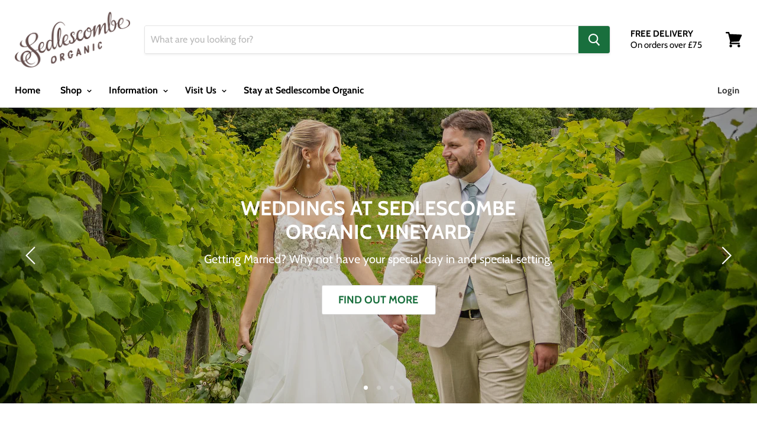

--- FILE ---
content_type: text/html; charset=utf-8
request_url: https://www.sedlescombeorganic.com/
body_size: 33692
content:
<!doctype html>
<!--[if IE]><html class="no-js no-touch ie9" lang="en"><![endif]-->
<!--[if !IE]><!--><html class="no-js no-touch" lang="en"><!--<![endif]-->
  <head>
    <meta charset="utf-8">
    <meta http-equiv="x-ua-compatible" content="IE=edge">

    <title>Organic Wine Gifts, Luxury Vineyard Tour Gift Vouchers - Sedlescombe — Sedlescombe Organic Vineyard</title>

    
      <meta name="description" content="Delicious, international award-winning range of English wines shipped overnight. Vineyard Tour &amp; Wine Tasting Voucher Packages. B2B Wine Sales.">
    

    
  <link rel="shortcut icon" href="//www.sedlescombeorganic.com/cdn/shop/files/favicon_32x32.png?v=1614355321" type="image/png">


    <link rel="canonical" href="https://www.sedlescombeorganic.com/">
    <meta name="viewport" content="width=device-width">

    
<meta property="og:site_name" content="Sedlescombe Organic Vineyard">
<meta property="og:url" content="https://www.sedlescombeorganic.com/">
<meta property="og:title" content="Organic Wine Gifts, Luxury Vineyard Tour Gift Vouchers - Sedlescombe">
<meta property="og:type" content="website">
<meta property="og:description" content="Delicious, international award-winning range of English wines shipped overnight. Vineyard Tour &amp; Wine Tasting Voucher Packages. B2B Wine Sales.">



  <meta name="twitter:site" content="@sedlescombevine">


  <meta name="twitter:card" content="summary">

<meta name="twitter:title" content="Organic Wine Gifts, Luxury Vineyard Tour Gift Vouchers - Sedlescombe">
<meta name="twitter:description" content="Delicious, international award-winning range of English wines shipped overnight. Vineyard Tour &amp; Wine Tasting Voucher Packages. B2B Wine Sales.">


    <script>window.performance && window.performance.mark && window.performance.mark('shopify.content_for_header.start');</script><meta id="shopify-digital-wallet" name="shopify-digital-wallet" content="/5277117/digital_wallets/dialog">
<meta name="shopify-checkout-api-token" content="0460197c40659e669699c9390d229766">
<meta id="in-context-paypal-metadata" data-shop-id="5277117" data-venmo-supported="false" data-environment="production" data-locale="en_US" data-paypal-v4="true" data-currency="GBP">
<script async="async" src="/checkouts/internal/preloads.js?locale=en-GB"></script>
<link rel="preconnect" href="https://shop.app" crossorigin="anonymous">
<script async="async" src="https://shop.app/checkouts/internal/preloads.js?locale=en-GB&shop_id=5277117" crossorigin="anonymous"></script>
<script id="shopify-features" type="application/json">{"accessToken":"0460197c40659e669699c9390d229766","betas":["rich-media-storefront-analytics"],"domain":"www.sedlescombeorganic.com","predictiveSearch":true,"shopId":5277117,"locale":"en"}</script>
<script>var Shopify = Shopify || {};
Shopify.shop = "sedlescombewines.myshopify.com";
Shopify.locale = "en";
Shopify.currency = {"active":"GBP","rate":"1.0"};
Shopify.country = "GB";
Shopify.theme = {"name":"sedlescombewines-HOME","id":111407235233,"schema_name":"Empire","schema_version":"4.0.2","theme_store_id":null,"role":"main"};
Shopify.theme.handle = "null";
Shopify.theme.style = {"id":null,"handle":null};
Shopify.cdnHost = "www.sedlescombeorganic.com/cdn";
Shopify.routes = Shopify.routes || {};
Shopify.routes.root = "/";</script>
<script type="module">!function(o){(o.Shopify=o.Shopify||{}).modules=!0}(window);</script>
<script>!function(o){function n(){var o=[];function n(){o.push(Array.prototype.slice.apply(arguments))}return n.q=o,n}var t=o.Shopify=o.Shopify||{};t.loadFeatures=n(),t.autoloadFeatures=n()}(window);</script>
<script>
  window.ShopifyPay = window.ShopifyPay || {};
  window.ShopifyPay.apiHost = "shop.app\/pay";
  window.ShopifyPay.redirectState = null;
</script>
<script id="shop-js-analytics" type="application/json">{"pageType":"index"}</script>
<script defer="defer" async type="module" src="//www.sedlescombeorganic.com/cdn/shopifycloud/shop-js/modules/v2/client.init-shop-cart-sync_BdyHc3Nr.en.esm.js"></script>
<script defer="defer" async type="module" src="//www.sedlescombeorganic.com/cdn/shopifycloud/shop-js/modules/v2/chunk.common_Daul8nwZ.esm.js"></script>
<script type="module">
  await import("//www.sedlescombeorganic.com/cdn/shopifycloud/shop-js/modules/v2/client.init-shop-cart-sync_BdyHc3Nr.en.esm.js");
await import("//www.sedlescombeorganic.com/cdn/shopifycloud/shop-js/modules/v2/chunk.common_Daul8nwZ.esm.js");

  window.Shopify.SignInWithShop?.initShopCartSync?.({"fedCMEnabled":true,"windoidEnabled":true});

</script>
<script>
  window.Shopify = window.Shopify || {};
  if (!window.Shopify.featureAssets) window.Shopify.featureAssets = {};
  window.Shopify.featureAssets['shop-js'] = {"shop-cart-sync":["modules/v2/client.shop-cart-sync_QYOiDySF.en.esm.js","modules/v2/chunk.common_Daul8nwZ.esm.js"],"init-fed-cm":["modules/v2/client.init-fed-cm_DchLp9rc.en.esm.js","modules/v2/chunk.common_Daul8nwZ.esm.js"],"shop-button":["modules/v2/client.shop-button_OV7bAJc5.en.esm.js","modules/v2/chunk.common_Daul8nwZ.esm.js"],"init-windoid":["modules/v2/client.init-windoid_DwxFKQ8e.en.esm.js","modules/v2/chunk.common_Daul8nwZ.esm.js"],"shop-cash-offers":["modules/v2/client.shop-cash-offers_DWtL6Bq3.en.esm.js","modules/v2/chunk.common_Daul8nwZ.esm.js","modules/v2/chunk.modal_CQq8HTM6.esm.js"],"shop-toast-manager":["modules/v2/client.shop-toast-manager_CX9r1SjA.en.esm.js","modules/v2/chunk.common_Daul8nwZ.esm.js"],"init-shop-email-lookup-coordinator":["modules/v2/client.init-shop-email-lookup-coordinator_UhKnw74l.en.esm.js","modules/v2/chunk.common_Daul8nwZ.esm.js"],"pay-button":["modules/v2/client.pay-button_DzxNnLDY.en.esm.js","modules/v2/chunk.common_Daul8nwZ.esm.js"],"avatar":["modules/v2/client.avatar_BTnouDA3.en.esm.js"],"init-shop-cart-sync":["modules/v2/client.init-shop-cart-sync_BdyHc3Nr.en.esm.js","modules/v2/chunk.common_Daul8nwZ.esm.js"],"shop-login-button":["modules/v2/client.shop-login-button_D8B466_1.en.esm.js","modules/v2/chunk.common_Daul8nwZ.esm.js","modules/v2/chunk.modal_CQq8HTM6.esm.js"],"init-customer-accounts-sign-up":["modules/v2/client.init-customer-accounts-sign-up_C8fpPm4i.en.esm.js","modules/v2/client.shop-login-button_D8B466_1.en.esm.js","modules/v2/chunk.common_Daul8nwZ.esm.js","modules/v2/chunk.modal_CQq8HTM6.esm.js"],"init-shop-for-new-customer-accounts":["modules/v2/client.init-shop-for-new-customer-accounts_CVTO0Ztu.en.esm.js","modules/v2/client.shop-login-button_D8B466_1.en.esm.js","modules/v2/chunk.common_Daul8nwZ.esm.js","modules/v2/chunk.modal_CQq8HTM6.esm.js"],"init-customer-accounts":["modules/v2/client.init-customer-accounts_dRgKMfrE.en.esm.js","modules/v2/client.shop-login-button_D8B466_1.en.esm.js","modules/v2/chunk.common_Daul8nwZ.esm.js","modules/v2/chunk.modal_CQq8HTM6.esm.js"],"shop-follow-button":["modules/v2/client.shop-follow-button_CkZpjEct.en.esm.js","modules/v2/chunk.common_Daul8nwZ.esm.js","modules/v2/chunk.modal_CQq8HTM6.esm.js"],"lead-capture":["modules/v2/client.lead-capture_BntHBhfp.en.esm.js","modules/v2/chunk.common_Daul8nwZ.esm.js","modules/v2/chunk.modal_CQq8HTM6.esm.js"],"checkout-modal":["modules/v2/client.checkout-modal_CfxcYbTm.en.esm.js","modules/v2/chunk.common_Daul8nwZ.esm.js","modules/v2/chunk.modal_CQq8HTM6.esm.js"],"shop-login":["modules/v2/client.shop-login_Da4GZ2H6.en.esm.js","modules/v2/chunk.common_Daul8nwZ.esm.js","modules/v2/chunk.modal_CQq8HTM6.esm.js"],"payment-terms":["modules/v2/client.payment-terms_MV4M3zvL.en.esm.js","modules/v2/chunk.common_Daul8nwZ.esm.js","modules/v2/chunk.modal_CQq8HTM6.esm.js"]};
</script>
<script>(function() {
  var isLoaded = false;
  function asyncLoad() {
    if (isLoaded) return;
    isLoaded = true;
    var urls = ["\/\/loader.wisepops.com\/default\/index\/get-loader?user_id=23486\u0026shop=sedlescombewines.myshopify.com","\/\/cdn-webstores.webinterpret.com\/common\/js\/webinterpret-loader.js?shop=sedlescombewines.myshopify.com","https:\/\/cdn.gethypervisual.com\/assets\/hypervisual.js?shop=sedlescombewines.myshopify.com","https:\/\/chimpstatic.com\/mcjs-connected\/js\/users\/3a712c0b646727063269c3275\/34a9fdfcc74b9d9c559cb0b34.js?shop=sedlescombewines.myshopify.com","\/\/www.powr.io\/powr.js?powr-token=sedlescombewines.myshopify.com\u0026external-type=shopify\u0026shop=sedlescombewines.myshopify.com","https:\/\/str.rise-ai.com\/?shop=sedlescombewines.myshopify.com","https:\/\/strn.rise-ai.com\/?shop=sedlescombewines.myshopify.com","https:\/\/chimpstatic.com\/mcjs-connected\/js\/users\/a5cfd0b0c26ec8b56ea58478c\/8c726d424d9c3674158aa1895.js?shop=sedlescombewines.myshopify.com","https:\/\/cdn.nfcube.com\/instafeed-2779ee24132977ee106c7c0ccb3ea61b.js?shop=sedlescombewines.myshopify.com","https:\/\/cdn.hextom.com\/js\/freeshippingbar.js?shop=sedlescombewines.myshopify.com"];
    for (var i = 0; i < urls.length; i++) {
      var s = document.createElement('script');
      s.type = 'text/javascript';
      s.async = true;
      s.src = urls[i];
      var x = document.getElementsByTagName('script')[0];
      x.parentNode.insertBefore(s, x);
    }
  };
  if(window.attachEvent) {
    window.attachEvent('onload', asyncLoad);
  } else {
    window.addEventListener('load', asyncLoad, false);
  }
})();</script>
<script id="__st">var __st={"a":5277117,"offset":0,"reqid":"7e45e32e-205e-4caf-ad44-43db1a2b0f3c-1768978469","pageurl":"www.sedlescombeorganic.com\/","u":"71057819ca54","p":"home"};</script>
<script>window.ShopifyPaypalV4VisibilityTracking = true;</script>
<script id="captcha-bootstrap">!function(){'use strict';const t='contact',e='account',n='new_comment',o=[[t,t],['blogs',n],['comments',n],[t,'customer']],c=[[e,'customer_login'],[e,'guest_login'],[e,'recover_customer_password'],[e,'create_customer']],r=t=>t.map((([t,e])=>`form[action*='/${t}']:not([data-nocaptcha='true']) input[name='form_type'][value='${e}']`)).join(','),a=t=>()=>t?[...document.querySelectorAll(t)].map((t=>t.form)):[];function s(){const t=[...o],e=r(t);return a(e)}const i='password',u='form_key',d=['recaptcha-v3-token','g-recaptcha-response','h-captcha-response',i],f=()=>{try{return window.sessionStorage}catch{return}},m='__shopify_v',_=t=>t.elements[u];function p(t,e,n=!1){try{const o=window.sessionStorage,c=JSON.parse(o.getItem(e)),{data:r}=function(t){const{data:e,action:n}=t;return t[m]||n?{data:e,action:n}:{data:t,action:n}}(c);for(const[e,n]of Object.entries(r))t.elements[e]&&(t.elements[e].value=n);n&&o.removeItem(e)}catch(o){console.error('form repopulation failed',{error:o})}}const l='form_type',E='cptcha';function T(t){t.dataset[E]=!0}const w=window,h=w.document,L='Shopify',v='ce_forms',y='captcha';let A=!1;((t,e)=>{const n=(g='f06e6c50-85a8-45c8-87d0-21a2b65856fe',I='https://cdn.shopify.com/shopifycloud/storefront-forms-hcaptcha/ce_storefront_forms_captcha_hcaptcha.v1.5.2.iife.js',D={infoText:'Protected by hCaptcha',privacyText:'Privacy',termsText:'Terms'},(t,e,n)=>{const o=w[L][v],c=o.bindForm;if(c)return c(t,g,e,D).then(n);var r;o.q.push([[t,g,e,D],n]),r=I,A||(h.body.append(Object.assign(h.createElement('script'),{id:'captcha-provider',async:!0,src:r})),A=!0)});var g,I,D;w[L]=w[L]||{},w[L][v]=w[L][v]||{},w[L][v].q=[],w[L][y]=w[L][y]||{},w[L][y].protect=function(t,e){n(t,void 0,e),T(t)},Object.freeze(w[L][y]),function(t,e,n,w,h,L){const[v,y,A,g]=function(t,e,n){const i=e?o:[],u=t?c:[],d=[...i,...u],f=r(d),m=r(i),_=r(d.filter((([t,e])=>n.includes(e))));return[a(f),a(m),a(_),s()]}(w,h,L),I=t=>{const e=t.target;return e instanceof HTMLFormElement?e:e&&e.form},D=t=>v().includes(t);t.addEventListener('submit',(t=>{const e=I(t);if(!e)return;const n=D(e)&&!e.dataset.hcaptchaBound&&!e.dataset.recaptchaBound,o=_(e),c=g().includes(e)&&(!o||!o.value);(n||c)&&t.preventDefault(),c&&!n&&(function(t){try{if(!f())return;!function(t){const e=f();if(!e)return;const n=_(t);if(!n)return;const o=n.value;o&&e.removeItem(o)}(t);const e=Array.from(Array(32),(()=>Math.random().toString(36)[2])).join('');!function(t,e){_(t)||t.append(Object.assign(document.createElement('input'),{type:'hidden',name:u})),t.elements[u].value=e}(t,e),function(t,e){const n=f();if(!n)return;const o=[...t.querySelectorAll(`input[type='${i}']`)].map((({name:t})=>t)),c=[...d,...o],r={};for(const[a,s]of new FormData(t).entries())c.includes(a)||(r[a]=s);n.setItem(e,JSON.stringify({[m]:1,action:t.action,data:r}))}(t,e)}catch(e){console.error('failed to persist form',e)}}(e),e.submit())}));const S=(t,e)=>{t&&!t.dataset[E]&&(n(t,e.some((e=>e===t))),T(t))};for(const o of['focusin','change'])t.addEventListener(o,(t=>{const e=I(t);D(e)&&S(e,y())}));const B=e.get('form_key'),M=e.get(l),P=B&&M;t.addEventListener('DOMContentLoaded',(()=>{const t=y();if(P)for(const e of t)e.elements[l].value===M&&p(e,B);[...new Set([...A(),...v().filter((t=>'true'===t.dataset.shopifyCaptcha))])].forEach((e=>S(e,t)))}))}(h,new URLSearchParams(w.location.search),n,t,e,['guest_login'])})(!0,!0)}();</script>
<script integrity="sha256-4kQ18oKyAcykRKYeNunJcIwy7WH5gtpwJnB7kiuLZ1E=" data-source-attribution="shopify.loadfeatures" defer="defer" src="//www.sedlescombeorganic.com/cdn/shopifycloud/storefront/assets/storefront/load_feature-a0a9edcb.js" crossorigin="anonymous"></script>
<script crossorigin="anonymous" defer="defer" src="//www.sedlescombeorganic.com/cdn/shopifycloud/storefront/assets/shopify_pay/storefront-65b4c6d7.js?v=20250812"></script>
<script data-source-attribution="shopify.dynamic_checkout.dynamic.init">var Shopify=Shopify||{};Shopify.PaymentButton=Shopify.PaymentButton||{isStorefrontPortableWallets:!0,init:function(){window.Shopify.PaymentButton.init=function(){};var t=document.createElement("script");t.src="https://www.sedlescombeorganic.com/cdn/shopifycloud/portable-wallets/latest/portable-wallets.en.js",t.type="module",document.head.appendChild(t)}};
</script>
<script data-source-attribution="shopify.dynamic_checkout.buyer_consent">
  function portableWalletsHideBuyerConsent(e){var t=document.getElementById("shopify-buyer-consent"),n=document.getElementById("shopify-subscription-policy-button");t&&n&&(t.classList.add("hidden"),t.setAttribute("aria-hidden","true"),n.removeEventListener("click",e))}function portableWalletsShowBuyerConsent(e){var t=document.getElementById("shopify-buyer-consent"),n=document.getElementById("shopify-subscription-policy-button");t&&n&&(t.classList.remove("hidden"),t.removeAttribute("aria-hidden"),n.addEventListener("click",e))}window.Shopify?.PaymentButton&&(window.Shopify.PaymentButton.hideBuyerConsent=portableWalletsHideBuyerConsent,window.Shopify.PaymentButton.showBuyerConsent=portableWalletsShowBuyerConsent);
</script>
<script>
  function portableWalletsCleanup(e){e&&e.src&&console.error("Failed to load portable wallets script "+e.src);var t=document.querySelectorAll("shopify-accelerated-checkout .shopify-payment-button__skeleton, shopify-accelerated-checkout-cart .wallet-cart-button__skeleton"),e=document.getElementById("shopify-buyer-consent");for(let e=0;e<t.length;e++)t[e].remove();e&&e.remove()}function portableWalletsNotLoadedAsModule(e){e instanceof ErrorEvent&&"string"==typeof e.message&&e.message.includes("import.meta")&&"string"==typeof e.filename&&e.filename.includes("portable-wallets")&&(window.removeEventListener("error",portableWalletsNotLoadedAsModule),window.Shopify.PaymentButton.failedToLoad=e,"loading"===document.readyState?document.addEventListener("DOMContentLoaded",window.Shopify.PaymentButton.init):window.Shopify.PaymentButton.init())}window.addEventListener("error",portableWalletsNotLoadedAsModule);
</script>

<script type="module" src="https://www.sedlescombeorganic.com/cdn/shopifycloud/portable-wallets/latest/portable-wallets.en.js" onError="portableWalletsCleanup(this)" crossorigin="anonymous"></script>
<script nomodule>
  document.addEventListener("DOMContentLoaded", portableWalletsCleanup);
</script>

<link id="shopify-accelerated-checkout-styles" rel="stylesheet" media="screen" href="https://www.sedlescombeorganic.com/cdn/shopifycloud/portable-wallets/latest/accelerated-checkout-backwards-compat.css" crossorigin="anonymous">
<style id="shopify-accelerated-checkout-cart">
        #shopify-buyer-consent {
  margin-top: 1em;
  display: inline-block;
  width: 100%;
}

#shopify-buyer-consent.hidden {
  display: none;
}

#shopify-subscription-policy-button {
  background: none;
  border: none;
  padding: 0;
  text-decoration: underline;
  font-size: inherit;
  cursor: pointer;
}

#shopify-subscription-policy-button::before {
  box-shadow: none;
}

      </style>

<script>window.performance && window.performance.mark && window.performance.mark('shopify.content_for_header.end');</script>

    <script>
      document.documentElement.className=document.documentElement.className.replace(/\bno-js\b/,'js');
      if(window.Shopify&&window.Shopify.designMode)document.documentElement.className+=' in-theme-editor';
      if(('ontouchstart' in window)||window.DocumentTouch&&document instanceof DocumentTouch)document.documentElement.className=document.documentElement.className.replace(/\bno-touch\b/,'has-touch');
    </script>

    <link href="//www.sedlescombeorganic.com/cdn/shop/t/22/assets/theme.scss.css?v=39803898109777528551759260726" rel="stylesheet" type="text/css" media="all" />
  <!--AZEXO_Header_Scripts--> <script>
        var azh = {
            shop: 'sedlescombewines.myshopify.com',
            device_prefixes: {"lg":{"label":"Large device","width":false,"height":false,"container":1170,"min":1200},"md":{"label":"Medium device","width":992,"height":false,"container":970,"max":1199,"min":992},"sm":{"label":"Small device","width":768,"height":1150,"container":750,"max":991,"min":768},"xs":{"label":"Extra small device","width":320,"height":750,"max":767}},
        };
        var azexo = {
          purchase_extension: 'Purchase extension',
          strings: {
            addToCart: "Add to cart",
            soldOut: "Sold out",
            unavailable: "Unavailable",
            regularPrice: "Regular price",
            sale: "Sale",
            quantityMinimumMessage: "Quantity must be 1 or more",
            unitPrice: "Unit price",
            unitPriceSeparator: "per",
            oneCartCount: "1 item",
            otherCartCount: "[count] items",
            quantityLabel: "Quantity: [count]"
          },
          moneyFormat: "\u0026pound;{{amount}}"
        }
        </script><style>.az-container {
        padding-right: 15px;
        padding-left: 15px;
        margin-left: auto;
        margin-right: auto;
        box-sizing: border-box;
    }
@media (min-width: 768px) {
                    .az-container {
                        max-width: 750px;
                    }
                }
@media (min-width: 992px) {
                    .az-container {
                        max-width: 970px;
                    }
                }
@media (min-width: 1200px) {
                    .az-container {
                        max-width: 1170px;
                    }
                }
</style> <!--End_AZEXO_Header_Scripts--><!--AZEXO_Version_85--><meta property="og:image" content="https://cdn.shopify.com/s/files/1/0527/7117/files/sed_brown.png?height=628&pad_color=fff&v=1614355530&width=1200" />
<meta property="og:image:secure_url" content="https://cdn.shopify.com/s/files/1/0527/7117/files/sed_brown.png?height=628&pad_color=fff&v=1614355530&width=1200" />
<meta property="og:image:width" content="1200" />
<meta property="og:image:height" content="628" />
<link href="https://monorail-edge.shopifysvc.com" rel="dns-prefetch">
<script>(function(){if ("sendBeacon" in navigator && "performance" in window) {try {var session_token_from_headers = performance.getEntriesByType('navigation')[0].serverTiming.find(x => x.name == '_s').description;} catch {var session_token_from_headers = undefined;}var session_cookie_matches = document.cookie.match(/_shopify_s=([^;]*)/);var session_token_from_cookie = session_cookie_matches && session_cookie_matches.length === 2 ? session_cookie_matches[1] : "";var session_token = session_token_from_headers || session_token_from_cookie || "";function handle_abandonment_event(e) {var entries = performance.getEntries().filter(function(entry) {return /monorail-edge.shopifysvc.com/.test(entry.name);});if (!window.abandonment_tracked && entries.length === 0) {window.abandonment_tracked = true;var currentMs = Date.now();var navigation_start = performance.timing.navigationStart;var payload = {shop_id: 5277117,url: window.location.href,navigation_start,duration: currentMs - navigation_start,session_token,page_type: "index"};window.navigator.sendBeacon("https://monorail-edge.shopifysvc.com/v1/produce", JSON.stringify({schema_id: "online_store_buyer_site_abandonment/1.1",payload: payload,metadata: {event_created_at_ms: currentMs,event_sent_at_ms: currentMs}}));}}window.addEventListener('pagehide', handle_abandonment_event);}}());</script>
<script id="web-pixels-manager-setup">(function e(e,d,r,n,o){if(void 0===o&&(o={}),!Boolean(null===(a=null===(i=window.Shopify)||void 0===i?void 0:i.analytics)||void 0===a?void 0:a.replayQueue)){var i,a;window.Shopify=window.Shopify||{};var t=window.Shopify;t.analytics=t.analytics||{};var s=t.analytics;s.replayQueue=[],s.publish=function(e,d,r){return s.replayQueue.push([e,d,r]),!0};try{self.performance.mark("wpm:start")}catch(e){}var l=function(){var e={modern:/Edge?\/(1{2}[4-9]|1[2-9]\d|[2-9]\d{2}|\d{4,})\.\d+(\.\d+|)|Firefox\/(1{2}[4-9]|1[2-9]\d|[2-9]\d{2}|\d{4,})\.\d+(\.\d+|)|Chrom(ium|e)\/(9{2}|\d{3,})\.\d+(\.\d+|)|(Maci|X1{2}).+ Version\/(15\.\d+|(1[6-9]|[2-9]\d|\d{3,})\.\d+)([,.]\d+|)( \(\w+\)|)( Mobile\/\w+|) Safari\/|Chrome.+OPR\/(9{2}|\d{3,})\.\d+\.\d+|(CPU[ +]OS|iPhone[ +]OS|CPU[ +]iPhone|CPU IPhone OS|CPU iPad OS)[ +]+(15[._]\d+|(1[6-9]|[2-9]\d|\d{3,})[._]\d+)([._]\d+|)|Android:?[ /-](13[3-9]|1[4-9]\d|[2-9]\d{2}|\d{4,})(\.\d+|)(\.\d+|)|Android.+Firefox\/(13[5-9]|1[4-9]\d|[2-9]\d{2}|\d{4,})\.\d+(\.\d+|)|Android.+Chrom(ium|e)\/(13[3-9]|1[4-9]\d|[2-9]\d{2}|\d{4,})\.\d+(\.\d+|)|SamsungBrowser\/([2-9]\d|\d{3,})\.\d+/,legacy:/Edge?\/(1[6-9]|[2-9]\d|\d{3,})\.\d+(\.\d+|)|Firefox\/(5[4-9]|[6-9]\d|\d{3,})\.\d+(\.\d+|)|Chrom(ium|e)\/(5[1-9]|[6-9]\d|\d{3,})\.\d+(\.\d+|)([\d.]+$|.*Safari\/(?![\d.]+ Edge\/[\d.]+$))|(Maci|X1{2}).+ Version\/(10\.\d+|(1[1-9]|[2-9]\d|\d{3,})\.\d+)([,.]\d+|)( \(\w+\)|)( Mobile\/\w+|) Safari\/|Chrome.+OPR\/(3[89]|[4-9]\d|\d{3,})\.\d+\.\d+|(CPU[ +]OS|iPhone[ +]OS|CPU[ +]iPhone|CPU IPhone OS|CPU iPad OS)[ +]+(10[._]\d+|(1[1-9]|[2-9]\d|\d{3,})[._]\d+)([._]\d+|)|Android:?[ /-](13[3-9]|1[4-9]\d|[2-9]\d{2}|\d{4,})(\.\d+|)(\.\d+|)|Mobile Safari.+OPR\/([89]\d|\d{3,})\.\d+\.\d+|Android.+Firefox\/(13[5-9]|1[4-9]\d|[2-9]\d{2}|\d{4,})\.\d+(\.\d+|)|Android.+Chrom(ium|e)\/(13[3-9]|1[4-9]\d|[2-9]\d{2}|\d{4,})\.\d+(\.\d+|)|Android.+(UC? ?Browser|UCWEB|U3)[ /]?(15\.([5-9]|\d{2,})|(1[6-9]|[2-9]\d|\d{3,})\.\d+)\.\d+|SamsungBrowser\/(5\.\d+|([6-9]|\d{2,})\.\d+)|Android.+MQ{2}Browser\/(14(\.(9|\d{2,})|)|(1[5-9]|[2-9]\d|\d{3,})(\.\d+|))(\.\d+|)|K[Aa][Ii]OS\/(3\.\d+|([4-9]|\d{2,})\.\d+)(\.\d+|)/},d=e.modern,r=e.legacy,n=navigator.userAgent;return n.match(d)?"modern":n.match(r)?"legacy":"unknown"}(),u="modern"===l?"modern":"legacy",c=(null!=n?n:{modern:"",legacy:""})[u],f=function(e){return[e.baseUrl,"/wpm","/b",e.hashVersion,"modern"===e.buildTarget?"m":"l",".js"].join("")}({baseUrl:d,hashVersion:r,buildTarget:u}),m=function(e){var d=e.version,r=e.bundleTarget,n=e.surface,o=e.pageUrl,i=e.monorailEndpoint;return{emit:function(e){var a=e.status,t=e.errorMsg,s=(new Date).getTime(),l=JSON.stringify({metadata:{event_sent_at_ms:s},events:[{schema_id:"web_pixels_manager_load/3.1",payload:{version:d,bundle_target:r,page_url:o,status:a,surface:n,error_msg:t},metadata:{event_created_at_ms:s}}]});if(!i)return console&&console.warn&&console.warn("[Web Pixels Manager] No Monorail endpoint provided, skipping logging."),!1;try{return self.navigator.sendBeacon.bind(self.navigator)(i,l)}catch(e){}var u=new XMLHttpRequest;try{return u.open("POST",i,!0),u.setRequestHeader("Content-Type","text/plain"),u.send(l),!0}catch(e){return console&&console.warn&&console.warn("[Web Pixels Manager] Got an unhandled error while logging to Monorail."),!1}}}}({version:r,bundleTarget:l,surface:e.surface,pageUrl:self.location.href,monorailEndpoint:e.monorailEndpoint});try{o.browserTarget=l,function(e){var d=e.src,r=e.async,n=void 0===r||r,o=e.onload,i=e.onerror,a=e.sri,t=e.scriptDataAttributes,s=void 0===t?{}:t,l=document.createElement("script"),u=document.querySelector("head"),c=document.querySelector("body");if(l.async=n,l.src=d,a&&(l.integrity=a,l.crossOrigin="anonymous"),s)for(var f in s)if(Object.prototype.hasOwnProperty.call(s,f))try{l.dataset[f]=s[f]}catch(e){}if(o&&l.addEventListener("load",o),i&&l.addEventListener("error",i),u)u.appendChild(l);else{if(!c)throw new Error("Did not find a head or body element to append the script");c.appendChild(l)}}({src:f,async:!0,onload:function(){if(!function(){var e,d;return Boolean(null===(d=null===(e=window.Shopify)||void 0===e?void 0:e.analytics)||void 0===d?void 0:d.initialized)}()){var d=window.webPixelsManager.init(e)||void 0;if(d){var r=window.Shopify.analytics;r.replayQueue.forEach((function(e){var r=e[0],n=e[1],o=e[2];d.publishCustomEvent(r,n,o)})),r.replayQueue=[],r.publish=d.publishCustomEvent,r.visitor=d.visitor,r.initialized=!0}}},onerror:function(){return m.emit({status:"failed",errorMsg:"".concat(f," has failed to load")})},sri:function(e){var d=/^sha384-[A-Za-z0-9+/=]+$/;return"string"==typeof e&&d.test(e)}(c)?c:"",scriptDataAttributes:o}),m.emit({status:"loading"})}catch(e){m.emit({status:"failed",errorMsg:(null==e?void 0:e.message)||"Unknown error"})}}})({shopId: 5277117,storefrontBaseUrl: "https://www.sedlescombeorganic.com",extensionsBaseUrl: "https://extensions.shopifycdn.com/cdn/shopifycloud/web-pixels-manager",monorailEndpoint: "https://monorail-edge.shopifysvc.com/unstable/produce_batch",surface: "storefront-renderer",enabledBetaFlags: ["2dca8a86"],webPixelsConfigList: [{"id":"160432512","eventPayloadVersion":"v1","runtimeContext":"LAX","scriptVersion":"1","type":"CUSTOM","privacyPurposes":["MARKETING"],"name":"Meta pixel (migrated)"},{"id":"177308032","eventPayloadVersion":"v1","runtimeContext":"LAX","scriptVersion":"1","type":"CUSTOM","privacyPurposes":["ANALYTICS"],"name":"Google Analytics tag (migrated)"},{"id":"shopify-app-pixel","configuration":"{}","eventPayloadVersion":"v1","runtimeContext":"STRICT","scriptVersion":"0450","apiClientId":"shopify-pixel","type":"APP","privacyPurposes":["ANALYTICS","MARKETING"]},{"id":"shopify-custom-pixel","eventPayloadVersion":"v1","runtimeContext":"LAX","scriptVersion":"0450","apiClientId":"shopify-pixel","type":"CUSTOM","privacyPurposes":["ANALYTICS","MARKETING"]}],isMerchantRequest: false,initData: {"shop":{"name":"Sedlescombe Organic Vineyard","paymentSettings":{"currencyCode":"GBP"},"myshopifyDomain":"sedlescombewines.myshopify.com","countryCode":"GB","storefrontUrl":"https:\/\/www.sedlescombeorganic.com"},"customer":null,"cart":null,"checkout":null,"productVariants":[],"purchasingCompany":null},},"https://www.sedlescombeorganic.com/cdn","fcfee988w5aeb613cpc8e4bc33m6693e112",{"modern":"","legacy":""},{"shopId":"5277117","storefrontBaseUrl":"https:\/\/www.sedlescombeorganic.com","extensionBaseUrl":"https:\/\/extensions.shopifycdn.com\/cdn\/shopifycloud\/web-pixels-manager","surface":"storefront-renderer","enabledBetaFlags":"[\"2dca8a86\"]","isMerchantRequest":"false","hashVersion":"fcfee988w5aeb613cpc8e4bc33m6693e112","publish":"custom","events":"[[\"page_viewed\",{}]]"});</script><script>
  window.ShopifyAnalytics = window.ShopifyAnalytics || {};
  window.ShopifyAnalytics.meta = window.ShopifyAnalytics.meta || {};
  window.ShopifyAnalytics.meta.currency = 'GBP';
  var meta = {"page":{"pageType":"home","requestId":"7e45e32e-205e-4caf-ad44-43db1a2b0f3c-1768978469"}};
  for (var attr in meta) {
    window.ShopifyAnalytics.meta[attr] = meta[attr];
  }
</script>
<script class="analytics">
  (function () {
    var customDocumentWrite = function(content) {
      var jquery = null;

      if (window.jQuery) {
        jquery = window.jQuery;
      } else if (window.Checkout && window.Checkout.$) {
        jquery = window.Checkout.$;
      }

      if (jquery) {
        jquery('body').append(content);
      }
    };

    var hasLoggedConversion = function(token) {
      if (token) {
        return document.cookie.indexOf('loggedConversion=' + token) !== -1;
      }
      return false;
    }

    var setCookieIfConversion = function(token) {
      if (token) {
        var twoMonthsFromNow = new Date(Date.now());
        twoMonthsFromNow.setMonth(twoMonthsFromNow.getMonth() + 2);

        document.cookie = 'loggedConversion=' + token + '; expires=' + twoMonthsFromNow;
      }
    }

    var trekkie = window.ShopifyAnalytics.lib = window.trekkie = window.trekkie || [];
    if (trekkie.integrations) {
      return;
    }
    trekkie.methods = [
      'identify',
      'page',
      'ready',
      'track',
      'trackForm',
      'trackLink'
    ];
    trekkie.factory = function(method) {
      return function() {
        var args = Array.prototype.slice.call(arguments);
        args.unshift(method);
        trekkie.push(args);
        return trekkie;
      };
    };
    for (var i = 0; i < trekkie.methods.length; i++) {
      var key = trekkie.methods[i];
      trekkie[key] = trekkie.factory(key);
    }
    trekkie.load = function(config) {
      trekkie.config = config || {};
      trekkie.config.initialDocumentCookie = document.cookie;
      var first = document.getElementsByTagName('script')[0];
      var script = document.createElement('script');
      script.type = 'text/javascript';
      script.onerror = function(e) {
        var scriptFallback = document.createElement('script');
        scriptFallback.type = 'text/javascript';
        scriptFallback.onerror = function(error) {
                var Monorail = {
      produce: function produce(monorailDomain, schemaId, payload) {
        var currentMs = new Date().getTime();
        var event = {
          schema_id: schemaId,
          payload: payload,
          metadata: {
            event_created_at_ms: currentMs,
            event_sent_at_ms: currentMs
          }
        };
        return Monorail.sendRequest("https://" + monorailDomain + "/v1/produce", JSON.stringify(event));
      },
      sendRequest: function sendRequest(endpointUrl, payload) {
        // Try the sendBeacon API
        if (window && window.navigator && typeof window.navigator.sendBeacon === 'function' && typeof window.Blob === 'function' && !Monorail.isIos12()) {
          var blobData = new window.Blob([payload], {
            type: 'text/plain'
          });

          if (window.navigator.sendBeacon(endpointUrl, blobData)) {
            return true;
          } // sendBeacon was not successful

        } // XHR beacon

        var xhr = new XMLHttpRequest();

        try {
          xhr.open('POST', endpointUrl);
          xhr.setRequestHeader('Content-Type', 'text/plain');
          xhr.send(payload);
        } catch (e) {
          console.log(e);
        }

        return false;
      },
      isIos12: function isIos12() {
        return window.navigator.userAgent.lastIndexOf('iPhone; CPU iPhone OS 12_') !== -1 || window.navigator.userAgent.lastIndexOf('iPad; CPU OS 12_') !== -1;
      }
    };
    Monorail.produce('monorail-edge.shopifysvc.com',
      'trekkie_storefront_load_errors/1.1',
      {shop_id: 5277117,
      theme_id: 111407235233,
      app_name: "storefront",
      context_url: window.location.href,
      source_url: "//www.sedlescombeorganic.com/cdn/s/trekkie.storefront.cd680fe47e6c39ca5d5df5f0a32d569bc48c0f27.min.js"});

        };
        scriptFallback.async = true;
        scriptFallback.src = '//www.sedlescombeorganic.com/cdn/s/trekkie.storefront.cd680fe47e6c39ca5d5df5f0a32d569bc48c0f27.min.js';
        first.parentNode.insertBefore(scriptFallback, first);
      };
      script.async = true;
      script.src = '//www.sedlescombeorganic.com/cdn/s/trekkie.storefront.cd680fe47e6c39ca5d5df5f0a32d569bc48c0f27.min.js';
      first.parentNode.insertBefore(script, first);
    };
    trekkie.load(
      {"Trekkie":{"appName":"storefront","development":false,"defaultAttributes":{"shopId":5277117,"isMerchantRequest":null,"themeId":111407235233,"themeCityHash":"1122395935081676769","contentLanguage":"en","currency":"GBP","eventMetadataId":"b36fb660-075f-448a-975e-e1f50c57e090"},"isServerSideCookieWritingEnabled":true,"monorailRegion":"shop_domain","enabledBetaFlags":["65f19447"]},"Session Attribution":{},"S2S":{"facebookCapiEnabled":false,"source":"trekkie-storefront-renderer","apiClientId":580111}}
    );

    var loaded = false;
    trekkie.ready(function() {
      if (loaded) return;
      loaded = true;

      window.ShopifyAnalytics.lib = window.trekkie;

      var originalDocumentWrite = document.write;
      document.write = customDocumentWrite;
      try { window.ShopifyAnalytics.merchantGoogleAnalytics.call(this); } catch(error) {};
      document.write = originalDocumentWrite;

      window.ShopifyAnalytics.lib.page(null,{"pageType":"home","requestId":"7e45e32e-205e-4caf-ad44-43db1a2b0f3c-1768978469","shopifyEmitted":true});

      var match = window.location.pathname.match(/checkouts\/(.+)\/(thank_you|post_purchase)/)
      var token = match? match[1]: undefined;
      if (!hasLoggedConversion(token)) {
        setCookieIfConversion(token);
        
      }
    });


        var eventsListenerScript = document.createElement('script');
        eventsListenerScript.async = true;
        eventsListenerScript.src = "//www.sedlescombeorganic.com/cdn/shopifycloud/storefront/assets/shop_events_listener-3da45d37.js";
        document.getElementsByTagName('head')[0].appendChild(eventsListenerScript);

})();</script>
  <script>
  if (!window.ga || (window.ga && typeof window.ga !== 'function')) {
    window.ga = function ga() {
      (window.ga.q = window.ga.q || []).push(arguments);
      if (window.Shopify && window.Shopify.analytics && typeof window.Shopify.analytics.publish === 'function') {
        window.Shopify.analytics.publish("ga_stub_called", {}, {sendTo: "google_osp_migration"});
      }
      console.error("Shopify's Google Analytics stub called with:", Array.from(arguments), "\nSee https://help.shopify.com/manual/promoting-marketing/pixels/pixel-migration#google for more information.");
    };
    if (window.Shopify && window.Shopify.analytics && typeof window.Shopify.analytics.publish === 'function') {
      window.Shopify.analytics.publish("ga_stub_initialized", {}, {sendTo: "google_osp_migration"});
    }
  }
</script>
<script
  defer
  src="https://www.sedlescombeorganic.com/cdn/shopifycloud/perf-kit/shopify-perf-kit-3.0.4.min.js"
  data-application="storefront-renderer"
  data-shop-id="5277117"
  data-render-region="gcp-us-east1"
  data-page-type="index"
  data-theme-instance-id="111407235233"
  data-theme-name="Empire"
  data-theme-version="4.0.2"
  data-monorail-region="shop_domain"
  data-resource-timing-sampling-rate="10"
  data-shs="true"
  data-shs-beacon="true"
  data-shs-export-with-fetch="true"
  data-shs-logs-sample-rate="1"
  data-shs-beacon-endpoint="https://www.sedlescombeorganic.com/api/collect"
></script>
</head>

  <body>
    <div id="shopify-section-static-header" class="shopify-section site-header-wrapper"><script
  type="application/json"
  data-section-id="static-header"
  data-section-type="static-header"
  data-section-data>
  {
    "settings": {
      "sticky_header": true,
      "live_search": {
        "enable": true,
        "enable_images": true,
        "enable_content": true,
        "money_format": "\u0026pound;{{amount}}",
        "context": {
          "view_all_results": "View all results",
          "view_all_products": "View all products",
          "content_results": {
            "title": "Pages \u0026amp; Posts",
            "no_results": "No results."
          },
          "no_results_products": {
            "title": "No products for “*terms*”.",
            "message": "Sorry, we couldn’t find any matches."
          }
        }
      }
    },
    "currency": {
      "enable": false,
      "shop_currency": "GBP",
      "default_currency": "GBP",
      "display_format": "money_with_currency_format",
      "money_format": "\u0026pound;{{amount}} GBP",
      "money_format_no_currency": "\u0026pound;{{amount}}",
      "money_format_currency": "\u0026pound;{{amount}} GBP"
    }
  }
</script>

<style>
  .announcement-bar {
    color: #ffffff;
    background: #24279c;
  }
</style>










<section
  class="site-header"
  data-site-header-main
  data-site-header-sticky>
  <div class="site-header-menu-toggle">
    <a class="site-header-menu-toggle--button" href="#" data-menu-toggle>
      <span class="toggle-icon--bar toggle-icon--bar-top"></span>
      <span class="toggle-icon--bar toggle-icon--bar-middle"></span>
      <span class="toggle-icon--bar toggle-icon--bar-bottom"></span>
      <span class="show-for-sr">Menu</span>
    </a>
  </div>

  <div
    class="
      site-header-main
      
        small-promo-enabled
      
    "
  >
    <div class="site-header-logo">
      <a
        class="site-logo"
        href="/">
        
          
          
          
          
          

          

          

  

  <img
    src="//www.sedlescombeorganic.com/cdn/shop/files/sed_brown_407x195.png?v=1614355530"
    alt=""

    
      data-rimg
      srcset="//www.sedlescombeorganic.com/cdn/shop/files/sed_brown_407x195.png?v=1614355530 1x, //www.sedlescombeorganic.com/cdn/shop/files/sed_brown_814x390.png?v=1614355530 2x, //www.sedlescombeorganic.com/cdn/shop/files/sed_brown_1221x585.png?v=1614355530 3x, //www.sedlescombeorganic.com/cdn/shop/files/sed_brown_1628x780.png?v=1614355530 4x"
    

    class="site-logo-image"
    style="
            max-width: 195px;
            max-height: 100px;
          "
    
  >




        
      </a>
    </div>

    



<div class="live-search" data-live-search>
  <form
    class="live-search-form form-fields-inline"
    action="/search"
    method="get"
    data-live-search-form>
    <input type="hidden" name="type" value="article,page,product">
    <div class="form-field no-label">
      <input
        class="form-field-input live-search-form-field"
        type="text"
        name="q"
        aria-label="Search"
        placeholder="What are you looking for?"
        
        autocomplete="off"
        data-live-search-input>
      <button
        class="live-search-takeover-cancel"
        type="button"
        data-live-search-takeover-cancel>
        Cancel
      </button>

      <button
        class="live-search-button button-primary"
        type="button"
        aria-label="Search"
        data-live-search-submit
      >
        <span class="search-icon search-icon--inactive">
          <svg
  aria-hidden="true"
  focusable="false"
  role="presentation"
  xmlns="http://www.w3.org/2000/svg"
  width="20"
  height="21"
  viewBox="0 0 20 21"
>
  <path fill="currentColor" fill-rule="evenodd" d="M12.514 14.906a8.264 8.264 0 0 1-4.322 1.21C3.668 16.116 0 12.513 0 8.07 0 3.626 3.668.023 8.192.023c4.525 0 8.193 3.603 8.193 8.047 0 2.033-.769 3.89-2.035 5.307l4.999 5.552-1.775 1.597-5.06-5.62zm-4.322-.843c3.37 0 6.102-2.684 6.102-5.993 0-3.31-2.732-5.994-6.102-5.994S2.09 4.76 2.09 8.07c0 3.31 2.732 5.993 6.102 5.993z"/>
</svg>
        </span>
        <span class="search-icon search-icon--active">
          <svg
  aria-hidden="true"
  focusable="false"
  role="presentation"
  width="26"
  height="26"
  viewBox="0 0 26 26"
  xmlns="http://www.w3.org/2000/svg"
>
  <g fill-rule="nonzero" fill="currentColor">
    <path d="M13 26C5.82 26 0 20.18 0 13S5.82 0 13 0s13 5.82 13 13-5.82 13-13 13zm0-3.852a9.148 9.148 0 1 0 0-18.296 9.148 9.148 0 0 0 0 18.296z" opacity=".29"/><path d="M13 26c7.18 0 13-5.82 13-13a1.926 1.926 0 0 0-3.852 0A9.148 9.148 0 0 1 13 22.148 1.926 1.926 0 0 0 13 26z"/>
  </g>
</svg>
        </span>
      </button>
    </div>

    <div class="search-flydown" data-live-search-flydown>
      <div class="search-flydown--placeholder" data-live-search-placeholder>
        <div class="search-flydown--product-items">
          
            <a class="search-flydown--product search-flydown--product" href="#">
              
                <div class="search-flydown--product-image">
                  <svg class="placeholder--image placeholder--content-image" xmlns="http://www.w3.org/2000/svg" viewBox="0 0 525.5 525.5"><path d="M324.5 212.7H203c-1.6 0-2.8 1.3-2.8 2.8V308c0 1.6 1.3 2.8 2.8 2.8h121.6c1.6 0 2.8-1.3 2.8-2.8v-92.5c0-1.6-1.3-2.8-2.9-2.8zm1.1 95.3c0 .6-.5 1.1-1.1 1.1H203c-.6 0-1.1-.5-1.1-1.1v-92.5c0-.6.5-1.1 1.1-1.1h121.6c.6 0 1.1.5 1.1 1.1V308z"/><path d="M210.4 299.5H240v.1s.1 0 .2-.1h75.2v-76.2h-105v76.2zm1.8-7.2l20-20c1.6-1.6 3.8-2.5 6.1-2.5s4.5.9 6.1 2.5l1.5 1.5 16.8 16.8c-12.9 3.3-20.7 6.3-22.8 7.2h-27.7v-5.5zm101.5-10.1c-20.1 1.7-36.7 4.8-49.1 7.9l-16.9-16.9 26.3-26.3c1.6-1.6 3.8-2.5 6.1-2.5s4.5.9 6.1 2.5l27.5 27.5v7.8zm-68.9 15.5c9.7-3.5 33.9-10.9 68.9-13.8v13.8h-68.9zm68.9-72.7v46.8l-26.2-26.2c-1.9-1.9-4.5-3-7.3-3s-5.4 1.1-7.3 3l-26.3 26.3-.9-.9c-1.9-1.9-4.5-3-7.3-3s-5.4 1.1-7.3 3l-18.8 18.8V225h101.4z"/><path d="M232.8 254c4.6 0 8.3-3.7 8.3-8.3s-3.7-8.3-8.3-8.3-8.3 3.7-8.3 8.3 3.7 8.3 8.3 8.3zm0-14.9c3.6 0 6.6 2.9 6.6 6.6s-2.9 6.6-6.6 6.6-6.6-2.9-6.6-6.6 3-6.6 6.6-6.6z"/></svg>
                </div>
              

              <div class="search-flydown--product-text">
                <span class="search-flydown--product-title placeholder--content-text"></span>
                <span class="search-flydown--product-price placeholder--content-text"></span>
              </div>
            </a>
          
            <a class="search-flydown--product search-flydown--product" href="#">
              
                <div class="search-flydown--product-image">
                  <svg class="placeholder--image placeholder--content-image" xmlns="http://www.w3.org/2000/svg" viewBox="0 0 525.5 525.5"><path d="M324.5 212.7H203c-1.6 0-2.8 1.3-2.8 2.8V308c0 1.6 1.3 2.8 2.8 2.8h121.6c1.6 0 2.8-1.3 2.8-2.8v-92.5c0-1.6-1.3-2.8-2.9-2.8zm1.1 95.3c0 .6-.5 1.1-1.1 1.1H203c-.6 0-1.1-.5-1.1-1.1v-92.5c0-.6.5-1.1 1.1-1.1h121.6c.6 0 1.1.5 1.1 1.1V308z"/><path d="M210.4 299.5H240v.1s.1 0 .2-.1h75.2v-76.2h-105v76.2zm1.8-7.2l20-20c1.6-1.6 3.8-2.5 6.1-2.5s4.5.9 6.1 2.5l1.5 1.5 16.8 16.8c-12.9 3.3-20.7 6.3-22.8 7.2h-27.7v-5.5zm101.5-10.1c-20.1 1.7-36.7 4.8-49.1 7.9l-16.9-16.9 26.3-26.3c1.6-1.6 3.8-2.5 6.1-2.5s4.5.9 6.1 2.5l27.5 27.5v7.8zm-68.9 15.5c9.7-3.5 33.9-10.9 68.9-13.8v13.8h-68.9zm68.9-72.7v46.8l-26.2-26.2c-1.9-1.9-4.5-3-7.3-3s-5.4 1.1-7.3 3l-26.3 26.3-.9-.9c-1.9-1.9-4.5-3-7.3-3s-5.4 1.1-7.3 3l-18.8 18.8V225h101.4z"/><path d="M232.8 254c4.6 0 8.3-3.7 8.3-8.3s-3.7-8.3-8.3-8.3-8.3 3.7-8.3 8.3 3.7 8.3 8.3 8.3zm0-14.9c3.6 0 6.6 2.9 6.6 6.6s-2.9 6.6-6.6 6.6-6.6-2.9-6.6-6.6 3-6.6 6.6-6.6z"/></svg>
                </div>
              

              <div class="search-flydown--product-text">
                <span class="search-flydown--product-title placeholder--content-text"></span>
                <span class="search-flydown--product-price placeholder--content-text"></span>
              </div>
            </a>
          
            <a class="search-flydown--product search-flydown--product" href="#">
              
                <div class="search-flydown--product-image">
                  <svg class="placeholder--image placeholder--content-image" xmlns="http://www.w3.org/2000/svg" viewBox="0 0 525.5 525.5"><path d="M324.5 212.7H203c-1.6 0-2.8 1.3-2.8 2.8V308c0 1.6 1.3 2.8 2.8 2.8h121.6c1.6 0 2.8-1.3 2.8-2.8v-92.5c0-1.6-1.3-2.8-2.9-2.8zm1.1 95.3c0 .6-.5 1.1-1.1 1.1H203c-.6 0-1.1-.5-1.1-1.1v-92.5c0-.6.5-1.1 1.1-1.1h121.6c.6 0 1.1.5 1.1 1.1V308z"/><path d="M210.4 299.5H240v.1s.1 0 .2-.1h75.2v-76.2h-105v76.2zm1.8-7.2l20-20c1.6-1.6 3.8-2.5 6.1-2.5s4.5.9 6.1 2.5l1.5 1.5 16.8 16.8c-12.9 3.3-20.7 6.3-22.8 7.2h-27.7v-5.5zm101.5-10.1c-20.1 1.7-36.7 4.8-49.1 7.9l-16.9-16.9 26.3-26.3c1.6-1.6 3.8-2.5 6.1-2.5s4.5.9 6.1 2.5l27.5 27.5v7.8zm-68.9 15.5c9.7-3.5 33.9-10.9 68.9-13.8v13.8h-68.9zm68.9-72.7v46.8l-26.2-26.2c-1.9-1.9-4.5-3-7.3-3s-5.4 1.1-7.3 3l-26.3 26.3-.9-.9c-1.9-1.9-4.5-3-7.3-3s-5.4 1.1-7.3 3l-18.8 18.8V225h101.4z"/><path d="M232.8 254c4.6 0 8.3-3.7 8.3-8.3s-3.7-8.3-8.3-8.3-8.3 3.7-8.3 8.3 3.7 8.3 8.3 8.3zm0-14.9c3.6 0 6.6 2.9 6.6 6.6s-2.9 6.6-6.6 6.6-6.6-2.9-6.6-6.6 3-6.6 6.6-6.6z"/></svg>
                </div>
              

              <div class="search-flydown--product-text">
                <span class="search-flydown--product-title placeholder--content-text"></span>
                <span class="search-flydown--product-price placeholder--content-text"></span>
              </div>
            </a>
          
        </div>
      </div>

      <div class="search-flydown--results search-flydown--results--content-enabled" data-live-search-results></div>

      
    </div>
  </form>
</div>


    
      <a
        class="small-promo"
        
      >
        

        <div class="small-promo-content">
          
            <h4 class="small-promo-heading">
              FREE DELIVERY
            </h4>
          

          

          
            <span class="small-promo-text-desktop">
              On orders over £75
            </span>
          
        </div>
      </a>
    
  </div>

  <div class="site-header-cart">
    <a class="site-header-cart--button" href="/cart">
      <span
        class="site-header-cart--count "
        data-header-cart-count="">
      </span>

      <svg
  aria-hidden="true"
  focusable="false"
  role="presentation"
  width="28"
  height="26"
  viewBox="0 10 28 26"
  xmlns="http://www.w3.org/2000/svg"
>
  <path fill="currentColor" fill-rule="evenodd" d="M26.15 14.488L6.977 13.59l-.666-2.661C6.159 10.37 5.704 10 5.127 10H1.213C.547 10 0 10.558 0 11.238c0 .68.547 1.238 1.213 1.238h2.974l3.337 13.249-.82 3.465c-.092.371 0 .774.212 1.053.243.31.576.465.94.465H22.72c.667 0 1.214-.558 1.214-1.239 0-.68-.547-1.238-1.214-1.238H9.434l.333-1.423 12.135-.589c.455-.03.85-.31 1.032-.712l4.247-9.286c.181-.34.151-.774-.06-1.144-.212-.34-.577-.589-.97-.589zM22.297 36c-1.256 0-2.275-1.04-2.275-2.321 0-1.282 1.019-2.322 2.275-2.322s2.275 1.04 2.275 2.322c0 1.281-1.02 2.321-2.275 2.321zM10.92 33.679C10.92 34.96 9.9 36 8.646 36 7.39 36 6.37 34.96 6.37 33.679c0-1.282 1.019-2.322 2.275-2.322s2.275 1.04 2.275 2.322z"/>
</svg>
      <span class="show-for-sr">View cart</span>
    </a>
  </div>
</section><div class="site-navigation-wrapper
  
    site-navigation--has-actions
  
" data-site-navigation id="site-header-nav">
  <nav
    class="site-navigation"
    aria-label="Desktop navigation"
  >
    



<ul
  class="navmenu  navmenu-depth-1  "
  
  aria-label="Main Menu"
>
  
    
    

    
    

    

    

    
      <li class="navmenu-item navmenu-id-home">
        <a
          class="navmenu-link navmenu-link--active"
          href="/"
        >
          Home
        </a>
      </li>
    
  
    
    

    
    

    

    

    
<li
        class="navmenu-item        navmenu-item-parent        navmenu-id-shop        "
        data-navmenu-trigger
        
        
      >
        <a
          class="navmenu-link navmenu-link-parent "
          href="#"
          
            aria-haspopup="true"
            aria-expanded="false"
          
        >
          Shop

          
            <span class="navmenu-icon navmenu-icon-depth-1">
              <svg
  aria-hidden="true"
  focusable="false"
  role="presentation"
  xmlns="http://www.w3.org/2000/svg"
  width="8"
  height="6"
  viewBox="0 0 8 6"
>
  <g fill="currentColor" fill-rule="evenodd">
    <polygon class="icon-chevron-down-left" points="4 5.371 7.668 1.606 6.665 .629 4 3.365"/>
    <polygon class="icon-chevron-down-right" points="4 3.365 1.335 .629 1.335 .629 .332 1.606 4 5.371"/>
  </g>
</svg>

            </span>
          
        </a>

        
          



<ul
  class="navmenu  navmenu-depth-2  navmenu-submenu"
  data-navmenu-submenu
  aria-label="Shop"
>
  
    
    

    
    

    

    

    
      <li class="navmenu-item navmenu-id-shop-all-wines">
        <a
          class="navmenu-link "
          href="/collections/wine-shop"
        >
          Shop All Wines
        </a>
      </li>
    
  
    
    

    
    

    

    

    
      <li class="navmenu-item navmenu-id-buy-a-tour-tasting-voucher">
        <a
          class="navmenu-link "
          href="/collections/buy-a-tour-tasting-voucher"
        >
          Buy a Tour & Tasting Voucher
        </a>
      </li>
    
  
</ul>

        
      </li>
    
  
    
    

    
    

    

    

    
<li
        class="navmenu-item        navmenu-item-parent        navmenu-id-information        "
        data-navmenu-trigger
        
        
      >
        <a
          class="navmenu-link navmenu-link-parent "
          href="#"
          
            aria-haspopup="true"
            aria-expanded="false"
          
        >
          Information

          
            <span class="navmenu-icon navmenu-icon-depth-1">
              <svg
  aria-hidden="true"
  focusable="false"
  role="presentation"
  xmlns="http://www.w3.org/2000/svg"
  width="8"
  height="6"
  viewBox="0 0 8 6"
>
  <g fill="currentColor" fill-rule="evenodd">
    <polygon class="icon-chevron-down-left" points="4 5.371 7.668 1.606 6.665 .629 4 3.365"/>
    <polygon class="icon-chevron-down-right" points="4 3.365 1.335 .629 1.335 .629 .332 1.606 4 5.371"/>
  </g>
</svg>

            </span>
          
        </a>

        
          



<ul
  class="navmenu  navmenu-depth-2  navmenu-submenu"
  data-navmenu-submenu
  aria-label="Information"
>
  
    
    

    
    

    

    

    
      <li class="navmenu-item navmenu-id-about-us">
        <a
          class="navmenu-link "
          href="/pages/about-us-2"
        >
          About Us
        </a>
      </li>
    
  
    
    

    
    

    

    

    
      <li class="navmenu-item navmenu-id-an-intro-into-organic-wine">
        <a
          class="navmenu-link "
          href="/pages/organic-wine"
        >
          An intro into Organic Wine
        </a>
      </li>
    
  
    
    

    
    

    

    

    
      <li class="navmenu-item navmenu-id-an-intro-into-biodynamic-wine">
        <a
          class="navmenu-link "
          href="/pages/biodynamic-wine"
        >
          An intro into Biodynamic Wine
        </a>
      </li>
    
  
    
    

    
    

    

    

    
      <li class="navmenu-item navmenu-id-sustainability">
        <a
          class="navmenu-link "
          href="/pages/sustainability"
        >
          Sustainability
        </a>
      </li>
    
  
</ul>

        
      </li>
    
  
    
    

    
    

    

    

    
<li
        class="navmenu-item        navmenu-item-parent        navmenu-id-visit-us        "
        data-navmenu-trigger
        
        
      >
        <a
          class="navmenu-link navmenu-link-parent "
          href="#"
          
            aria-haspopup="true"
            aria-expanded="false"
          
        >
          Visit Us

          
            <span class="navmenu-icon navmenu-icon-depth-1">
              <svg
  aria-hidden="true"
  focusable="false"
  role="presentation"
  xmlns="http://www.w3.org/2000/svg"
  width="8"
  height="6"
  viewBox="0 0 8 6"
>
  <g fill="currentColor" fill-rule="evenodd">
    <polygon class="icon-chevron-down-left" points="4 5.371 7.668 1.606 6.665 .629 4 3.365"/>
    <polygon class="icon-chevron-down-right" points="4 3.365 1.335 .629 1.335 .629 .332 1.606 4 5.371"/>
  </g>
</svg>

            </span>
          
        </a>

        
          



<ul
  class="navmenu  navmenu-depth-2  navmenu-submenu"
  data-navmenu-submenu
  aria-label="Visit Us"
>
  
    
    

    
    

    

    

    
      <li class="navmenu-item navmenu-id-whats-on">
        <a
          class="navmenu-link "
          href="https://booking.bookinghound.cloud/fe/booking?og=1cc79aba-a548-4346-bfd4-26ea0e6f5cfa"
        >
          What's On
        </a>
      </li>
    
  
    
    

    
    

    

    

    
      <li class="navmenu-item navmenu-id-buy-a-tour-tasting-voucher">
        <a
          class="navmenu-link "
          href="/collections/buy-a-tour-tasting-voucher"
        >
          Buy a Tour & Tasting Voucher
        </a>
      </li>
    
  
    
    

    
    

    

    

    
      <li class="navmenu-item navmenu-id-cafe-bar-kitchen">
        <a
          class="navmenu-link "
          href="/pages/cafe-bar-kitchew"
        >
          Café Bar & Kitchen
        </a>
      </li>
    
  
    
    

    
    

    

    

    
      <li class="navmenu-item navmenu-id-private-event-hire-weddings">
        <a
          class="navmenu-link "
          href="/pages/private-hire"
        >
          Private Event Hire & Weddings
        </a>
      </li>
    
  
    
    

    
    

    

    

    
      <li class="navmenu-item navmenu-id-faqs">
        <a
          class="navmenu-link "
          href="/pages/book-a-tour-and-tasting"
        >
          FAQ's
        </a>
      </li>
    
  
</ul>

        
      </li>
    
  
    
    

    
    

    

    

    
      <li class="navmenu-item navmenu-id-stay-at-sedlescombe-organic">
        <a
          class="navmenu-link "
          href="/pages/stay-at-sedlescombe-organic"
        >
          Stay at Sedlescombe Organic
        </a>
      </li>
    
  
</ul>


    <ul class="site-header-actions" data-header-actions>
  
    
      <li class="site-header-account-link">
        <a href="/account/login">
          Login
        </a>
      </li>
    
  

  
</ul>
  </nav>
</div>

<div class="site-mobile-nav" id="site-mobile-nav" data-mobile-nav>
  <div class="mobile-nav-panel" data-mobile-nav-panel>

    <ul class="site-header-actions" data-header-actions>
  
    
      <li class="site-header-account-link">
        <a href="/account/login">
          Login
        </a>
      </li>
    
  

  
</ul>

    <a
      class="mobile-nav-close"
      href="#site-header-nav"
      data-mobile-nav-close>
      <svg
  aria-hidden="true"
  focusable="false"
  role="presentation"
  xmlns="http://www.w3.org/2000/svg"
  width="13"
  height="13"
  viewBox="0 0 13 13"
>
  <path fill="currentColor" fill-rule="evenodd" d="M5.306 6.5L0 1.194 1.194 0 6.5 5.306 11.806 0 13 1.194 7.694 6.5 13 11.806 11.806 13 6.5 7.694 1.194 13 0 11.806 5.306 6.5z"/>
</svg>
      <span class="show-for-sr">Close</span>
    </a>

    <div class="mobile-nav-content">
      



<ul
  class="navmenu  navmenu-depth-1  "
  
  aria-label="Main Menu"
>
  
    
    

    
    

    

    

    
      <li class="navmenu-item navmenu-id-home">
        <a
          class="navmenu-link navmenu-link--active"
          href="/"
        >
          Home
        </a>
      </li>
    
  
    
    

    
    

    

    

    
<li
        class="navmenu-item        navmenu-item-parent        navmenu-id-shop        "
        data-navmenu-trigger
        
        
      >
        <a
          class="navmenu-link navmenu-link-parent "
          href="#"
          
            aria-haspopup="true"
            aria-expanded="false"
          
        >
          Shop

          
            <span class="navmenu-icon navmenu-icon-depth-1">
              <svg
  aria-hidden="true"
  focusable="false"
  role="presentation"
  xmlns="http://www.w3.org/2000/svg"
  width="8"
  height="6"
  viewBox="0 0 8 6"
>
  <g fill="currentColor" fill-rule="evenodd">
    <polygon class="icon-chevron-down-left" points="4 5.371 7.668 1.606 6.665 .629 4 3.365"/>
    <polygon class="icon-chevron-down-right" points="4 3.365 1.335 .629 1.335 .629 .332 1.606 4 5.371"/>
  </g>
</svg>

            </span>
          
        </a>

        
          



<ul
  class="navmenu  navmenu-depth-2  navmenu-submenu"
  data-navmenu-submenu
  aria-label="Shop"
>
  
    
    

    
    

    

    

    
      <li class="navmenu-item navmenu-id-shop-all-wines">
        <a
          class="navmenu-link "
          href="/collections/wine-shop"
        >
          Shop All Wines
        </a>
      </li>
    
  
    
    

    
    

    

    

    
      <li class="navmenu-item navmenu-id-buy-a-tour-tasting-voucher">
        <a
          class="navmenu-link "
          href="/collections/buy-a-tour-tasting-voucher"
        >
          Buy a Tour & Tasting Voucher
        </a>
      </li>
    
  
</ul>

        
      </li>
    
  
    
    

    
    

    

    

    
<li
        class="navmenu-item        navmenu-item-parent        navmenu-id-information        "
        data-navmenu-trigger
        
        
      >
        <a
          class="navmenu-link navmenu-link-parent "
          href="#"
          
            aria-haspopup="true"
            aria-expanded="false"
          
        >
          Information

          
            <span class="navmenu-icon navmenu-icon-depth-1">
              <svg
  aria-hidden="true"
  focusable="false"
  role="presentation"
  xmlns="http://www.w3.org/2000/svg"
  width="8"
  height="6"
  viewBox="0 0 8 6"
>
  <g fill="currentColor" fill-rule="evenodd">
    <polygon class="icon-chevron-down-left" points="4 5.371 7.668 1.606 6.665 .629 4 3.365"/>
    <polygon class="icon-chevron-down-right" points="4 3.365 1.335 .629 1.335 .629 .332 1.606 4 5.371"/>
  </g>
</svg>

            </span>
          
        </a>

        
          



<ul
  class="navmenu  navmenu-depth-2  navmenu-submenu"
  data-navmenu-submenu
  aria-label="Information"
>
  
    
    

    
    

    

    

    
      <li class="navmenu-item navmenu-id-about-us">
        <a
          class="navmenu-link "
          href="/pages/about-us-2"
        >
          About Us
        </a>
      </li>
    
  
    
    

    
    

    

    

    
      <li class="navmenu-item navmenu-id-an-intro-into-organic-wine">
        <a
          class="navmenu-link "
          href="/pages/organic-wine"
        >
          An intro into Organic Wine
        </a>
      </li>
    
  
    
    

    
    

    

    

    
      <li class="navmenu-item navmenu-id-an-intro-into-biodynamic-wine">
        <a
          class="navmenu-link "
          href="/pages/biodynamic-wine"
        >
          An intro into Biodynamic Wine
        </a>
      </li>
    
  
    
    

    
    

    

    

    
      <li class="navmenu-item navmenu-id-sustainability">
        <a
          class="navmenu-link "
          href="/pages/sustainability"
        >
          Sustainability
        </a>
      </li>
    
  
</ul>

        
      </li>
    
  
    
    

    
    

    

    

    
<li
        class="navmenu-item        navmenu-item-parent        navmenu-id-visit-us        "
        data-navmenu-trigger
        
        
      >
        <a
          class="navmenu-link navmenu-link-parent "
          href="#"
          
            aria-haspopup="true"
            aria-expanded="false"
          
        >
          Visit Us

          
            <span class="navmenu-icon navmenu-icon-depth-1">
              <svg
  aria-hidden="true"
  focusable="false"
  role="presentation"
  xmlns="http://www.w3.org/2000/svg"
  width="8"
  height="6"
  viewBox="0 0 8 6"
>
  <g fill="currentColor" fill-rule="evenodd">
    <polygon class="icon-chevron-down-left" points="4 5.371 7.668 1.606 6.665 .629 4 3.365"/>
    <polygon class="icon-chevron-down-right" points="4 3.365 1.335 .629 1.335 .629 .332 1.606 4 5.371"/>
  </g>
</svg>

            </span>
          
        </a>

        
          



<ul
  class="navmenu  navmenu-depth-2  navmenu-submenu"
  data-navmenu-submenu
  aria-label="Visit Us"
>
  
    
    

    
    

    

    

    
      <li class="navmenu-item navmenu-id-whats-on">
        <a
          class="navmenu-link "
          href="https://booking.bookinghound.cloud/fe/booking?og=1cc79aba-a548-4346-bfd4-26ea0e6f5cfa"
        >
          What's On
        </a>
      </li>
    
  
    
    

    
    

    

    

    
      <li class="navmenu-item navmenu-id-buy-a-tour-tasting-voucher">
        <a
          class="navmenu-link "
          href="/collections/buy-a-tour-tasting-voucher"
        >
          Buy a Tour & Tasting Voucher
        </a>
      </li>
    
  
    
    

    
    

    

    

    
      <li class="navmenu-item navmenu-id-cafe-bar-kitchen">
        <a
          class="navmenu-link "
          href="/pages/cafe-bar-kitchew"
        >
          Café Bar & Kitchen
        </a>
      </li>
    
  
    
    

    
    

    

    

    
      <li class="navmenu-item navmenu-id-private-event-hire-weddings">
        <a
          class="navmenu-link "
          href="/pages/private-hire"
        >
          Private Event Hire & Weddings
        </a>
      </li>
    
  
    
    

    
    

    

    

    
      <li class="navmenu-item navmenu-id-faqs">
        <a
          class="navmenu-link "
          href="/pages/book-a-tour-and-tasting"
        >
          FAQ's
        </a>
      </li>
    
  
</ul>

        
      </li>
    
  
    
    

    
    

    

    

    
      <li class="navmenu-item navmenu-id-stay-at-sedlescombe-organic">
        <a
          class="navmenu-link "
          href="/pages/stay-at-sedlescombe-organic"
        >
          Stay at Sedlescombe Organic
        </a>
      </li>
    
  
</ul>

    </div>

  </div>

  <div class="mobile-nav-overlay" data-mobile-nav-overlay></div>
</div>


</div>

    <main class="site-main">
      
        <div id="shopify-section-static-slideshow" class="shopify-section slideshow--section"><script
  type="application/json"
  data-section-type="static-slideshow"
  data-section-id="static-slideshow"
  data-section-data
>
  {
    "enable_autoplay": true,
    "autoplay_duration": 12
  }
</script>


  <section
    class="
      slideshow
      slideshow-dots-medium
    "
  >
    
      

      <div
        class="
          slideshow-slide
          slideshow-height-medium
        "
        
      >
        
          <a
            class="
              slideshow-link
              slideshow-height-medium
            "
            href="/pages/private-hire"
          >
        

        <div
          class="
            slideshow-background
            slideshow-background--b4d5c1e4-289f-4df3-b1e0-9a45b8a15e2a
            slideshow-height-medium
            
          "
          
            

  
    data-rimg="lazy"
    data-rimg-scale="1"
    data-rimg-template="//www.sedlescombeorganic.com/cdn/shop/files/SedlescombePhotoShoot_72of145_{size}_crop_center.jpg?v=1759491230"
    data-rimg-max="2048x1365"
    
    
    
    

  






          
          data-themecolor="#4d4d4d"
          data-slidecolor="#ffffff"
        >
          
            

  
    <noscript data-rimg-noscript>
      <img
        src="//www.sedlescombeorganic.com/cdn/shop/files/SedlescombePhotoShoot_72of145_2000x1365.jpg?v=1759491230"
        alt=""
        data-rimg="noscript"
        srcset="//www.sedlescombeorganic.com/cdn/shop/files/SedlescombePhotoShoot_72of145_2000x1365_crop_center.jpg?v=1759491230 1x, //www.sedlescombeorganic.com/cdn/shop/files/SedlescombePhotoShoot_72of145_2040x1392_crop_center.jpg?v=1759491230 1.02x"
        class="slideshow-image"
        
        
      >
    </noscript>
  

  <img
    src="//www.sedlescombeorganic.com/cdn/shop/files/SedlescombePhotoShoot_72of145_2000x1365.jpg?v=1759491230"
    alt=""

    
      data-rimg="lazy"
      data-rimg-scale="1"
      data-rimg-template="//www.sedlescombeorganic.com/cdn/shop/files/SedlescombePhotoShoot_72of145_{size}_crop_center.jpg?v=1759491230"
      data-rimg-max="2048x1365"
      
      srcset="data:image/svg+xml;utf8,<svg%20xmlns='http://www.w3.org/2000/svg'%20width='2000'%20height='1365'></svg>"
    

    class="slideshow-image"
    
    
  >



  <div data-rimg-canvas></div>


          

          
            <div
              class="
                slideshow-slide-overlay
                slideshow-slide-overlay--b4d5c1e4-289f-4df3-b1e0-9a45b8a15e2a
              "
            ></div>
          
        </div>

        
          <div
            class="
              slideshow-slide-content
              slideshow-slide-content--b4d5c1e4-289f-4df3-b1e0-9a45b8a15e2a
            "
          >
            
              <h2 class="slideshow-slide-heading">
                WEDDINGS AT SEDLESCOMBE ORGANIC VINEYARD
              </h2>
            

            
              <p class="slideshow-slide-text">
                Getting Married? Why not have your special day in and special setting.
              </p>
            

            
              <a
                
                  href="/pages/private-hire"
                
                class="
                  slideshow-button
                  button-secondary
                "
              >
                FIND OUT MORE
              </a>
            

            
          </div>
        

        
          </a>
        
      </div>
    
      

      <div
        class="
          slideshow-slide
          slideshow-height-medium
        "
        
      >
        

        <div
          class="
            slideshow-background
            slideshow-background--1600348107428
            slideshow-height-medium
            
          "
          
            

  
    data-rimg="lazy"
    data-rimg-scale="1"
    data-rimg-template="//www.sedlescombeorganic.com/cdn/shop/files/MG_6842_{size}_crop_center.jpg?v=1621872879"
    data-rimg-max="3744x4705"
    
    
    
    

  






          
          data-themecolor="#4d4d4d"
          data-slidecolor="#ffffff"
        >
          
            

  
    <noscript data-rimg-noscript>
      <img
        src="//www.sedlescombeorganic.com/cdn/shop/files/MG_6842_2000x2000.jpg?v=1621872879"
        alt=""
        data-rimg="noscript"
        srcset="//www.sedlescombeorganic.com/cdn/shop/files/MG_6842_2000x2000_crop_center.jpg?v=1621872879 1x, //www.sedlescombeorganic.com/cdn/shop/files/MG_6842_3740x3740_crop_center.jpg?v=1621872879 1.87x"
        class="slideshow-image"
        
        
      >
    </noscript>
  

  <img
    src="//www.sedlescombeorganic.com/cdn/shop/files/MG_6842_2000x2000.jpg?v=1621872879"
    alt=""

    
      data-rimg="lazy"
      data-rimg-scale="1"
      data-rimg-template="//www.sedlescombeorganic.com/cdn/shop/files/MG_6842_{size}_crop_center.jpg?v=1621872879"
      data-rimg-max="3744x4705"
      
      srcset="data:image/svg+xml;utf8,<svg%20xmlns='http://www.w3.org/2000/svg'%20width='2000'%20height='2000'></svg>"
    

    class="slideshow-image"
    
    
  >



  <div data-rimg-canvas></div>


          

          
            <div
              class="
                slideshow-slide-overlay
                slideshow-slide-overlay--1600348107428
              "
            ></div>
          
        </div>

        
          <div
            class="
              slideshow-slide-content
              slideshow-slide-content--1600348107428
            "
          >
            
              <h2 class="slideshow-slide-heading">
                Enjoy a Vineyard Tour &amp; Wine Tasting at England&#39;s Oldest Organic Vineyard
              </h2>
            

            
              <p class="slideshow-slide-text">
                Visit our stunning estate, try some delicious wines, and learn about sustainable winemaking with us.
              </p>
            

            
              <a
                
                  href="https://booking.bookinghound.cloud/fe/booking?og=1cc79aba-a548-4346-bfd4-26ea0e6f5cfa"
                
                class="
                  slideshow-button
                  button-secondary
                "
              >
                Enquire about a Tour &amp; Tasting
              </a>
            

            
          </div>
        

        
      </div>
    
      

      <div
        class="
          slideshow-slide
          slideshow-height-medium
        "
        
      >
        

        <div
          class="
            slideshow-background
            slideshow-background--6cae74af-2026-43f1-84aa-71a7be9f352b
            slideshow-height-medium
            
          "
          
            

  
    data-rimg="lazy"
    data-rimg-scale="1"
    data-rimg-template="//www.sedlescombeorganic.com/cdn/shop/files/lavender-in-shop_{size}_crop_center.jpg?v=1614380541"
    data-rimg-max="3960x2640"
    
    
    
    

  






          
          data-themecolor="#4d4d4d"
          data-slidecolor="#ffffff"
        >
          
            

  
    <noscript data-rimg-noscript>
      <img
        src="//www.sedlescombeorganic.com/cdn/shop/files/lavender-in-shop_2000x2000.jpg?v=1614380541"
        alt=""
        data-rimg="noscript"
        srcset="//www.sedlescombeorganic.com/cdn/shop/files/lavender-in-shop_2000x2000_crop_center.jpg?v=1614380541 1x, //www.sedlescombeorganic.com/cdn/shop/files/lavender-in-shop_3960x3960_crop_center.jpg?v=1614380541 1.98x"
        class="slideshow-image"
        
        
      >
    </noscript>
  

  <img
    src="//www.sedlescombeorganic.com/cdn/shop/files/lavender-in-shop_2000x2000.jpg?v=1614380541"
    alt=""

    
      data-rimg="lazy"
      data-rimg-scale="1"
      data-rimg-template="//www.sedlescombeorganic.com/cdn/shop/files/lavender-in-shop_{size}_crop_center.jpg?v=1614380541"
      data-rimg-max="3960x2640"
      
      srcset="data:image/svg+xml;utf8,<svg%20xmlns='http://www.w3.org/2000/svg'%20width='2000'%20height='2000'></svg>"
    

    class="slideshow-image"
    
    
  >



  <div data-rimg-canvas></div>


          

          
            <div
              class="
                slideshow-slide-overlay
                slideshow-slide-overlay--6cae74af-2026-43f1-84aa-71a7be9f352b
              "
            ></div>
          
        </div>

        
          <div
            class="
              slideshow-slide-content
              slideshow-slide-content--6cae74af-2026-43f1-84aa-71a7be9f352b
            "
          >
            
              <h2 class="slideshow-slide-heading">
                Shop our Organic Provence Wines
              </h2>
            

            
              <p class="slideshow-slide-text">
                Shop delicious Organic wines from our sister vineyard, Chateau Saint-Roux, in Provence.
              </p>
            

            
              <a
                
                  href="https://thewinecaverns.co.uk/collections/6-france"
                
                class="
                  slideshow-button
                  button-primary
                "
              >
                Shop Provence
              </a>
            

            
          </div>
        

        
      </div>
    

    <style>
  
    .slideshow-slide-overlay--b4d5c1e4-289f-4df3-b1e0-9a45b8a15e2a {
      background-color: #000000;
      opacity: 0.2;
    }

    .slideshow-height-fullscreen + .slideshow-slide-content--b4d5c1e4-289f-4df3-b1e0-9a45b8a15e2a .slideshow-slide-heading,
    .slideshow-height-fullscreen + .slideshow-slide-content--b4d5c1e4-289f-4df3-b1e0-9a45b8a15e2a .slideshow-slide-text {
      color: #ffffff;
    }

    @media (min-width: 720px) {
      .slideshow-slide-content--b4d5c1e4-289f-4df3-b1e0-9a45b8a15e2a .slideshow-slide-heading,
      .slideshow-slide-content--b4d5c1e4-289f-4df3-b1e0-9a45b8a15e2a .slideshow-slide-text {
        color: #ffffff;
      }
    }
  
    .slideshow-slide-overlay--1600348107428 {
      background-color: #000000;
      opacity: 0.31;
    }

    .slideshow-height-fullscreen + .slideshow-slide-content--1600348107428 .slideshow-slide-heading,
    .slideshow-height-fullscreen + .slideshow-slide-content--1600348107428 .slideshow-slide-text {
      color: #ffffff;
    }

    @media (min-width: 720px) {
      .slideshow-slide-content--1600348107428 .slideshow-slide-heading,
      .slideshow-slide-content--1600348107428 .slideshow-slide-text {
        color: #ffffff;
      }
    }
  
    .slideshow-slide-overlay--6cae74af-2026-43f1-84aa-71a7be9f352b {
      background-color: #000000;
      opacity: 0.35;
    }

    .slideshow-height-fullscreen + .slideshow-slide-content--6cae74af-2026-43f1-84aa-71a7be9f352b .slideshow-slide-heading,
    .slideshow-height-fullscreen + .slideshow-slide-content--6cae74af-2026-43f1-84aa-71a7be9f352b .slideshow-slide-text {
      color: #ffffff;
    }

    @media (min-width: 720px) {
      .slideshow-slide-content--6cae74af-2026-43f1-84aa-71a7be9f352b .slideshow-slide-heading,
      .slideshow-slide-content--6cae74af-2026-43f1-84aa-71a7be9f352b .slideshow-slide-text {
        color: #ffffff;
      }
    }
  
</style>

  </section>


</div>
        <div id="shopify-section-static-highlights-banners" class="shopify-section highlights-banners--section"><script
  type="application/json"
  data-section-type="static-highlights-banners"
  data-section-id="static-highlights-banners">
</script>



</div>
      

      <!-- BEGIN content_for_index --><div id="shopify-section-1621876399c58a1655" class="shopify-section featured-collection--section">





<script
  type="application/json"
  data-section-id="1621876399c58a1655"
  data-section-type="dynamic-featured-collection">
</script>

<section class="product-row--container featured-collection--container">
  
    <h1 class="home-section--title">
      Enjoy a day at our little slice of heaven in East Sussex
    </h1>
  

  <div class="home-section--content product-row" data-product-row>
    
      

























<article
  class="productgrid--item  imagestyle--natural      productitem--emphasis"
  data-product-item
  tabindex="1">
  <div class="productitem" data-product-item-content>
    <a class="productitem--image-link" href="/collections/tour-tasting-vouchers/products/sedlescombe-organic-tour-tasting-with-lunch-voucher">
      <figure class="productitem--image" data-product-item-image>
        
          

  
    <noscript data-rimg-noscript>
      <img
        src="//www.sedlescombeorganic.com/cdn/shop/products/TTSOL_512x374.png?v=1641813507"
        alt="Sedlescombe Organic Tour &amp; Tasting With Lunch Voucher"
        data-rimg="noscript"
        srcset="//www.sedlescombeorganic.com/cdn/shop/products/TTSOL_512x374.png?v=1641813507 1x, //www.sedlescombeorganic.com/cdn/shop/products/TTSOL_1024x748.png?v=1641813507 2x, //www.sedlescombeorganic.com/cdn/shop/products/TTSOL_1331x972.png?v=1641813507 2.6x"
        
        
        
      >
    </noscript>
  

  <img
    src="//www.sedlescombeorganic.com/cdn/shop/products/TTSOL_512x374.png?v=1641813507"
    alt="Sedlescombe Organic Tour &amp; Tasting With Lunch Voucher"

    
      data-rimg="lazy"
      data-rimg-scale="1"
      data-rimg-template="//www.sedlescombeorganic.com/cdn/shop/products/TTSOL_{size}.png?v=1641813507"
      data-rimg-max="1332x972"
      
      srcset="data:image/svg+xml;utf8,<svg%20xmlns='http://www.w3.org/2000/svg'%20width='512'%20height='374'></svg>"
    

    
    
    
  >



  <div data-rimg-canvas></div>


        

        

      </figure>
    </a><div class="productitem--info">
      
        
<div class="productitem--price ">
  <div
    class="price--compare-at visible"
    data-price-compare-at
  >
      <span class="price--spacer"></span>
    
  </div>

  <div class="price--main" data-price>
      <span class="money">
        &pound;37.00
      </span>
    
  </div>
</div>

      

      <h2 class="productitem--title">
        <a href="/collections/tour-tasting-vouchers/products/sedlescombe-organic-tour-tasting-with-lunch-voucher" tabindex="1">
          Sedlescombe Organic Tour & Tasting With Lunch Voucher
        </a>
      </h2>

      

      

      
        <div class="productitem--ratings">
          <span class="shopify-product-reviews-badge" data-id="7205365252257">
            <span class="spr-badge">
              <span class="spr-starrating spr-badge-starrating">
                <i class="spr-icon spr-icon-star-empty"></i>
                <i class="spr-icon spr-icon-star-empty"></i>
                <i class="spr-icon spr-icon-star-empty"></i>
                <i class="spr-icon spr-icon-star-empty"></i>
                <i class="spr-icon spr-icon-star-empty"></i>
              </span>
            </span>
          </span>
        </div>
      

      
        <div class="productitem--description">
          <p>Enjoy a guided tour with our friends at Sedlescombe Organic Vineyard in East Sussex, with five wine samples to taste along the route, followed by a...</p>

          
            <a
              href="/collections/tour-tasting-vouchers/products/sedlescombe-organic-tour-tasting-with-lunch-voucher"
              class="productitem--link"
            >
              View full details
            </a>
          
        </div>
      
    </div>

    
      
      
      

      
      

      

      

      <div class="productitem--actions" data-product-actions>
        

        
          <div class="productitem--action">
            <button
              class="productitem--action-trigger button-secondary"
              data-quickshop-full
              type="button"
              tabindex="1"
            >
              Quick shop
            </button>
          </div>
        

        
          <div class="productitem--action">
            <button
              class="productitem--action-trigger productitem--action-atc button-primary"
              tabindex="1"
              type="button"
              aria-label="Add to cart"
              
                data-quick-buy
              
              data-variant-id="41435116667041"
              
            >
              <span class="atc-button--text">
                Add to cart
              </span>
              <span class="atc-button--icon"><svg
  aria-hidden="true"
  focusable="false"
  role="presentation"
  width="26"
  height="26"
  viewBox="0 0 26 26"
  xmlns="http://www.w3.org/2000/svg"
>
  <g fill-rule="nonzero" fill="currentColor">
    <path d="M13 26C5.82 26 0 20.18 0 13S5.82 0 13 0s13 5.82 13 13-5.82 13-13 13zm0-3.852a9.148 9.148 0 1 0 0-18.296 9.148 9.148 0 0 0 0 18.296z" opacity=".29"/><path d="M13 26c7.18 0 13-5.82 13-13a1.926 1.926 0 0 0-3.852 0A9.148 9.148 0 0 1 13 22.148 1.926 1.926 0 0 0 13 26z"/>
  </g>
</svg></span>
            </button>
          </div>
        

      </div>
    
  </div>

  
<div class="productitem-quickshop" data-product-quickshop="7205365252257">
      <script
        type="application/json"
        data-product-quickshop-data
      >
        {
          "settings": {
            "cart_redirection": false,
            "money_format": "\u0026pound;{{amount}}"
          },
          "context": {
            "product_available": "Add to cart",
            "product_unavailable": "Sold out"
          },
          "product": {"id":7205365252257,"title":"Sedlescombe Organic Tour \u0026 Tasting With Lunch Voucher","handle":"sedlescombe-organic-tour-tasting-with-lunch-voucher","description":"\u003cp data-mce-fragment=\"1\"\u003e\u003cstrong data-mce-fragment=\"1\"\u003eEnjoy a guided tour with our friends at Sedlescombe Organic Vineyard in East Sussex, with five wine samples to taste along the route, followed by a home-made, seasonal lunch. \u003c\/strong\u003e\u003c\/p\u003e\n\u003cp data-mce-fragment=\"1\"\u003eThis voucher entitles the recipient to a guided vineyard tour and tutored wine tasting for one person, followed by lunch.\u003c\/p\u003e\n\u003cp data-mce-fragment=\"1\"\u003eAfter purchase your printed voucher will be shipped to you.\u003c\/p\u003e\n\u003cp data-mce-fragment=\"1\"\u003ePlease then visit our voucher booking page to book your tour. \u003c\/p\u003e","published_at":"2022-01-10T11:18:26+00:00","created_at":"2022-01-10T11:18:27+00:00","vendor":"Sedlescombe Organic","type":"","tags":["Type_Accessorie","Voucher"],"price":3700,"price_min":3700,"price_max":3700,"available":true,"price_varies":false,"compare_at_price":null,"compare_at_price_min":0,"compare_at_price_max":0,"compare_at_price_varies":false,"variants":[{"id":41435116667041,"title":"Default Title","option1":"Default Title","option2":null,"option3":null,"sku":"VOUCHERS","requires_shipping":true,"taxable":true,"featured_image":null,"available":true,"name":"Sedlescombe Organic Tour \u0026 Tasting With Lunch Voucher","public_title":null,"options":["Default Title"],"price":3700,"weight":0,"compare_at_price":null,"inventory_quantity":-691,"inventory_management":null,"inventory_policy":"deny","barcode":"","requires_selling_plan":false,"selling_plan_allocations":[]}],"images":["\/\/www.sedlescombeorganic.com\/cdn\/shop\/products\/TTSOL.png?v=1641813507","\/\/www.sedlescombeorganic.com\/cdn\/shop\/products\/SO_2.png?v=1641814424","\/\/www.sedlescombeorganic.com\/cdn\/shop\/products\/SO.png?v=1641814423","\/\/www.sedlescombeorganic.com\/cdn\/shop\/products\/TourandTastingVoucherImages_a0af11a3-ff73-472f-9f0a-345cd8f32311.png?v=1641814424"],"featured_image":"\/\/www.sedlescombeorganic.com\/cdn\/shop\/products\/TTSOL.png?v=1641813507","options":["Title"],"media":[{"alt":null,"id":25763504914593,"position":1,"preview_image":{"aspect_ratio":1.37,"height":972,"width":1332,"src":"\/\/www.sedlescombeorganic.com\/cdn\/shop\/products\/TTSOL.png?v=1641813507"},"aspect_ratio":1.37,"height":972,"media_type":"image","src":"\/\/www.sedlescombeorganic.com\/cdn\/shop\/products\/TTSOL.png?v=1641813507","width":1332},{"alt":null,"id":25763690086561,"position":2,"preview_image":{"aspect_ratio":1.0,"height":1080,"width":1080,"src":"\/\/www.sedlescombeorganic.com\/cdn\/shop\/products\/SO_2.png?v=1641814424"},"aspect_ratio":1.0,"height":1080,"media_type":"image","src":"\/\/www.sedlescombeorganic.com\/cdn\/shop\/products\/SO_2.png?v=1641814424","width":1080},{"alt":null,"id":25763690119329,"position":3,"preview_image":{"aspect_ratio":1.0,"height":1080,"width":1080,"src":"\/\/www.sedlescombeorganic.com\/cdn\/shop\/products\/SO.png?v=1641814423"},"aspect_ratio":1.0,"height":1080,"media_type":"image","src":"\/\/www.sedlescombeorganic.com\/cdn\/shop\/products\/SO.png?v=1641814423","width":1080},{"alt":null,"id":25763690152097,"position":4,"preview_image":{"aspect_ratio":1.0,"height":1080,"width":1080,"src":"\/\/www.sedlescombeorganic.com\/cdn\/shop\/products\/TourandTastingVoucherImages_a0af11a3-ff73-472f-9f0a-345cd8f32311.png?v=1641814424"},"aspect_ratio":1.0,"height":1080,"media_type":"image","src":"\/\/www.sedlescombeorganic.com\/cdn\/shop\/products\/TourandTastingVoucherImages_a0af11a3-ff73-472f-9f0a-345cd8f32311.png?v=1641814424","width":1080}],"requires_selling_plan":false,"selling_plan_groups":[],"content":"\u003cp data-mce-fragment=\"1\"\u003e\u003cstrong data-mce-fragment=\"1\"\u003eEnjoy a guided tour with our friends at Sedlescombe Organic Vineyard in East Sussex, with five wine samples to taste along the route, followed by a home-made, seasonal lunch. \u003c\/strong\u003e\u003c\/p\u003e\n\u003cp data-mce-fragment=\"1\"\u003eThis voucher entitles the recipient to a guided vineyard tour and tutored wine tasting for one person, followed by lunch.\u003c\/p\u003e\n\u003cp data-mce-fragment=\"1\"\u003eAfter purchase your printed voucher will be shipped to you.\u003c\/p\u003e\n\u003cp data-mce-fragment=\"1\"\u003ePlease then visit our voucher booking page to book your tour. \u003c\/p\u003e"}
        }
      </script>

      <script
        type="application/json"
        data-product-quickshop-html
      >
        "\n\n\n\n\n\n\n\n\n\n\n\n\n\n\n\n\n\n\n\n\n\n\n\n\u003carticle class=\"product--outer\"\u003e\n  \n  \u003cdiv class=\"product-gallery\" data-product-gallery\u003e\n    \u003cdiv\n  class=\"product-gallery--slider      product-gallery--has-images    product-gallery--style-natural  \"\n  data-product-slider\n\u003e\n  \n    \n      \n\n      \n\n      \u003cfigure\n        class=\"\n          product-gallery--image\n          \n          image--selected\n          \n        \"\n        data-product-image=\"32752078913697\"\n        data-product-image-index=\"0\"\n        \n      \u003e\n        \u003cdiv\n          class=\"product-galley--image-background\"\n          \n        \u003e\n          \n            \n\n  \n    \u003cnoscript data-rimg-noscript\u003e\n      \u003cimg\n        src=\"\/\/www.sedlescombeorganic.com\/cdn\/shop\/products\/TTSOL_960x700.png?v=1641813507\"\n        alt=\"Sedlescombe Organic Tour \u0026amp; Tasting With Lunch Voucher\"\n        data-rimg=\"noscript\"\n        srcset=\"\/\/www.sedlescombeorganic.com\/cdn\/shop\/products\/TTSOL_960x700.png?v=1641813507 1x, \/\/www.sedlescombeorganic.com\/cdn\/shop\/products\/TTSOL_1325x966.png?v=1641813507 1.38x\"\n        \n        \n        \n      \u003e\n    \u003c\/noscript\u003e\n  \n\n  \u003cimg\n    src=\"\/\/www.sedlescombeorganic.com\/cdn\/shop\/products\/TTSOL_960x700.png?v=1641813507\"\n    alt=\"Sedlescombe Organic Tour \u0026amp; Tasting With Lunch Voucher\"\n\n    \n      data-rimg=\"lazy\"\n      data-rimg-scale=\"1\"\n      data-rimg-template=\"\/\/www.sedlescombeorganic.com\/cdn\/shop\/products\/TTSOL_{size}.png?v=1641813507\"\n      data-rimg-max=\"1332x972\"\n      \n      srcset=\"data:image\/svg+xml;utf8,\u003csvg%20xmlns='http:\/\/www.w3.org\/2000\/svg'%20width='960'%20height='700'\u003e\u003c\/svg\u003e\"\n    \n\n    \n    \n    \n  \u003e\n\n\n\n  \u003cdiv data-rimg-canvas\u003e\u003c\/div\u003e\n\n\n          \n        \u003c\/div\u003e\n      \u003c\/figure\u003e\n    \n      \n\n      \n\n      \u003cfigure\n        class=\"\n          product-gallery--image\n          \n        \"\n        data-product-image=\"32752260612257\"\n        data-product-image-index=\"1\"\n        \n      \u003e\n        \u003cdiv\n          class=\"product-galley--image-background\"\n          \n        \u003e\n          \n            \n\n  \n    \u003cnoscript data-rimg-noscript\u003e\n      \u003cimg\n        src=\"\/\/www.sedlescombeorganic.com\/cdn\/shop\/products\/SO_2_700x700.png?v=1641814424\"\n        alt=\"Sedlescombe Organic Tour \u0026amp; Tasting With Lunch Voucher\"\n        data-rimg=\"noscript\"\n        srcset=\"\/\/www.sedlescombeorganic.com\/cdn\/shop\/products\/SO_2_700x700.png?v=1641814424 1x, \/\/www.sedlescombeorganic.com\/cdn\/shop\/products\/SO_2_1078x1078.png?v=1641814424 1.54x\"\n        \n        \n        \n      \u003e\n    \u003c\/noscript\u003e\n  \n\n  \u003cimg\n    src=\"\/\/www.sedlescombeorganic.com\/cdn\/shop\/products\/SO_2_700x700.png?v=1641814424\"\n    alt=\"Sedlescombe Organic Tour \u0026amp; Tasting With Lunch Voucher\"\n\n    \n      data-rimg=\"lazy\"\n      data-rimg-scale=\"1\"\n      data-rimg-template=\"\/\/www.sedlescombeorganic.com\/cdn\/shop\/products\/SO_2_{size}.png?v=1641814424\"\n      data-rimg-max=\"1080x1080\"\n      \n      srcset=\"data:image\/svg+xml;utf8,\u003csvg%20xmlns='http:\/\/www.w3.org\/2000\/svg'%20width='700'%20height='700'\u003e\u003c\/svg\u003e\"\n    \n\n    \n    \n    \n  \u003e\n\n\n\n  \u003cdiv data-rimg-canvas\u003e\u003c\/div\u003e\n\n\n          \n        \u003c\/div\u003e\n      \u003c\/figure\u003e\n    \n      \n\n      \n\n      \u003cfigure\n        class=\"\n          product-gallery--image\n          \n        \"\n        data-product-image=\"32752260546721\"\n        data-product-image-index=\"2\"\n        \n      \u003e\n        \u003cdiv\n          class=\"product-galley--image-background\"\n          \n        \u003e\n          \n            \n\n  \n    \u003cnoscript data-rimg-noscript\u003e\n      \u003cimg\n        src=\"\/\/www.sedlescombeorganic.com\/cdn\/shop\/products\/SO_700x700.png?v=1641814423\"\n        alt=\"Sedlescombe Organic Tour \u0026amp; Tasting With Lunch Voucher\"\n        data-rimg=\"noscript\"\n        srcset=\"\/\/www.sedlescombeorganic.com\/cdn\/shop\/products\/SO_700x700.png?v=1641814423 1x, \/\/www.sedlescombeorganic.com\/cdn\/shop\/products\/SO_1078x1078.png?v=1641814423 1.54x\"\n        \n        \n        \n      \u003e\n    \u003c\/noscript\u003e\n  \n\n  \u003cimg\n    src=\"\/\/www.sedlescombeorganic.com\/cdn\/shop\/products\/SO_700x700.png?v=1641814423\"\n    alt=\"Sedlescombe Organic Tour \u0026amp; Tasting With Lunch Voucher\"\n\n    \n      data-rimg=\"lazy\"\n      data-rimg-scale=\"1\"\n      data-rimg-template=\"\/\/www.sedlescombeorganic.com\/cdn\/shop\/products\/SO_{size}.png?v=1641814423\"\n      data-rimg-max=\"1080x1080\"\n      \n      srcset=\"data:image\/svg+xml;utf8,\u003csvg%20xmlns='http:\/\/www.w3.org\/2000\/svg'%20width='700'%20height='700'\u003e\u003c\/svg\u003e\"\n    \n\n    \n    \n    \n  \u003e\n\n\n\n  \u003cdiv data-rimg-canvas\u003e\u003c\/div\u003e\n\n\n          \n        \u003c\/div\u003e\n      \u003c\/figure\u003e\n    \n      \n\n      \n\n      \u003cfigure\n        class=\"\n          product-gallery--image\n          \n        \"\n        data-product-image=\"32752260579489\"\n        data-product-image-index=\"3\"\n        \n      \u003e\n        \u003cdiv\n          class=\"product-galley--image-background\"\n          \n        \u003e\n          \n            \n\n  \n    \u003cnoscript data-rimg-noscript\u003e\n      \u003cimg\n        src=\"\/\/www.sedlescombeorganic.com\/cdn\/shop\/products\/TourandTastingVoucherImages_a0af11a3-ff73-472f-9f0a-345cd8f32311_700x700.png?v=1641814424\"\n        alt=\"Sedlescombe Organic Tour \u0026amp; Tasting With Lunch Voucher\"\n        data-rimg=\"noscript\"\n        srcset=\"\/\/www.sedlescombeorganic.com\/cdn\/shop\/products\/TourandTastingVoucherImages_a0af11a3-ff73-472f-9f0a-345cd8f32311_700x700.png?v=1641814424 1x, \/\/www.sedlescombeorganic.com\/cdn\/shop\/products\/TourandTastingVoucherImages_a0af11a3-ff73-472f-9f0a-345cd8f32311_1078x1078.png?v=1641814424 1.54x\"\n        \n        \n        \n      \u003e\n    \u003c\/noscript\u003e\n  \n\n  \u003cimg\n    src=\"\/\/www.sedlescombeorganic.com\/cdn\/shop\/products\/TourandTastingVoucherImages_a0af11a3-ff73-472f-9f0a-345cd8f32311_700x700.png?v=1641814424\"\n    alt=\"Sedlescombe Organic Tour \u0026amp; Tasting With Lunch Voucher\"\n\n    \n      data-rimg=\"lazy\"\n      data-rimg-scale=\"1\"\n      data-rimg-template=\"\/\/www.sedlescombeorganic.com\/cdn\/shop\/products\/TourandTastingVoucherImages_a0af11a3-ff73-472f-9f0a-345cd8f32311_{size}.png?v=1641814424\"\n      data-rimg-max=\"1080x1080\"\n      \n      srcset=\"data:image\/svg+xml;utf8,\u003csvg%20xmlns='http:\/\/www.w3.org\/2000\/svg'%20width='700'%20height='700'\u003e\u003c\/svg\u003e\"\n    \n\n    \n    \n    \n  \u003e\n\n\n\n  \u003cdiv data-rimg-canvas\u003e\u003c\/div\u003e\n\n\n          \n        \u003c\/div\u003e\n      \u003c\/figure\u003e\n    \n  \n\u003c\/div\u003e\n\n\n  \u003cnav\n    class=\"product-gallery--navigation\"\n    data-product-slider-pagination\n    aria-label=\"Product thumbnails\"\n  \u003e\n    \n      \n\n      \n\n      \u003cbutton\n        class=\"product-gallery--thumbnail-trigger thumbnail--selected\"\n        data-product-thumbnail=\"0\"\n        type=\"button\"\n      \u003e\n        \n\n        \n\n  \n\n  \u003cimg\n    src=\"\/\/www.sedlescombeorganic.com\/cdn\/shop\/products\/TTSOL_65x47.png?v=1641813507\"\n    alt=\"Sedlescombe Organic Tour \u0026amp; Tasting With Lunch Voucher\"\n\n    \n      data-rimg\n      srcset=\"\/\/www.sedlescombeorganic.com\/cdn\/shop\/products\/TTSOL_65x47.png?v=1641813507 1x, \/\/www.sedlescombeorganic.com\/cdn\/shop\/products\/TTSOL_130x94.png?v=1641813507 2x, \/\/www.sedlescombeorganic.com\/cdn\/shop\/products\/TTSOL_195x141.png?v=1641813507 3x, \/\/www.sedlescombeorganic.com\/cdn\/shop\/products\/TTSOL_260x188.png?v=1641813507 4x\"\n    \n\n    class=\"product-gallery--thumbnail\"\n    \n    \n  \u003e\n\n\n\n\n      \u003c\/button\u003e\n    \n      \n\n      \n\n      \u003cbutton\n        class=\"product-gallery--thumbnail-trigger \"\n        data-product-thumbnail=\"1\"\n        type=\"button\"\n      \u003e\n        \n\n        \n\n  \n\n  \u003cimg\n    src=\"\/\/www.sedlescombeorganic.com\/cdn\/shop\/products\/SO_2_47x47.png?v=1641814424\"\n    alt=\"Sedlescombe Organic Tour \u0026amp; Tasting With Lunch Voucher\"\n\n    \n      data-rimg\n      srcset=\"\/\/www.sedlescombeorganic.com\/cdn\/shop\/products\/SO_2_47x47.png?v=1641814424 1x, \/\/www.sedlescombeorganic.com\/cdn\/shop\/products\/SO_2_94x94.png?v=1641814424 2x, \/\/www.sedlescombeorganic.com\/cdn\/shop\/products\/SO_2_141x141.png?v=1641814424 3x, \/\/www.sedlescombeorganic.com\/cdn\/shop\/products\/SO_2_188x188.png?v=1641814424 4x\"\n    \n\n    class=\"product-gallery--thumbnail\"\n    \n    \n  \u003e\n\n\n\n\n      \u003c\/button\u003e\n    \n      \n\n      \n\n      \u003cbutton\n        class=\"product-gallery--thumbnail-trigger \"\n        data-product-thumbnail=\"2\"\n        type=\"button\"\n      \u003e\n        \n\n        \n\n  \n\n  \u003cimg\n    src=\"\/\/www.sedlescombeorganic.com\/cdn\/shop\/products\/SO_47x47.png?v=1641814423\"\n    alt=\"Sedlescombe Organic Tour \u0026amp; Tasting With Lunch Voucher\"\n\n    \n      data-rimg\n      srcset=\"\/\/www.sedlescombeorganic.com\/cdn\/shop\/products\/SO_47x47.png?v=1641814423 1x, \/\/www.sedlescombeorganic.com\/cdn\/shop\/products\/SO_94x94.png?v=1641814423 2x, \/\/www.sedlescombeorganic.com\/cdn\/shop\/products\/SO_141x141.png?v=1641814423 3x, \/\/www.sedlescombeorganic.com\/cdn\/shop\/products\/SO_188x188.png?v=1641814423 4x\"\n    \n\n    class=\"product-gallery--thumbnail\"\n    \n    \n  \u003e\n\n\n\n\n      \u003c\/button\u003e\n    \n      \n\n      \n\n      \u003cbutton\n        class=\"product-gallery--thumbnail-trigger \"\n        data-product-thumbnail=\"3\"\n        type=\"button\"\n      \u003e\n        \n\n        \n\n  \n\n  \u003cimg\n    src=\"\/\/www.sedlescombeorganic.com\/cdn\/shop\/products\/TourandTastingVoucherImages_a0af11a3-ff73-472f-9f0a-345cd8f32311_47x47.png?v=1641814424\"\n    alt=\"Sedlescombe Organic Tour \u0026amp; Tasting With Lunch Voucher\"\n\n    \n      data-rimg\n      srcset=\"\/\/www.sedlescombeorganic.com\/cdn\/shop\/products\/TourandTastingVoucherImages_a0af11a3-ff73-472f-9f0a-345cd8f32311_47x47.png?v=1641814424 1x, \/\/www.sedlescombeorganic.com\/cdn\/shop\/products\/TourandTastingVoucherImages_a0af11a3-ff73-472f-9f0a-345cd8f32311_94x94.png?v=1641814424 2x, \/\/www.sedlescombeorganic.com\/cdn\/shop\/products\/TourandTastingVoucherImages_a0af11a3-ff73-472f-9f0a-345cd8f32311_141x141.png?v=1641814424 3x, \/\/www.sedlescombeorganic.com\/cdn\/shop\/products\/TourandTastingVoucherImages_a0af11a3-ff73-472f-9f0a-345cd8f32311_188x188.png?v=1641814424 4x\"\n    \n\n    class=\"product-gallery--thumbnail\"\n    \n    \n  \u003e\n\n\n\n\n      \u003c\/button\u003e\n    \n  \u003c\/nav\u003e\n\n\n  \u003c\/div\u003e\n\n  \u003cdiv class=\"product-main\"\u003e\n    \u003cdiv class=\"product-details\" data-product-details\u003e\n      \n        \u003ch2 class=\"product-title\"\u003e\n          \u003ca href=\"\/collections\/tour-tasting-vouchers\/products\/sedlescombe-organic-tour-tasting-with-lunch-voucher\"\u003eSedlescombe Organic Tour \u0026 Tasting With Lunch Voucher\u003c\/a\u003e\n        \u003c\/h2\u003e\n      \n\n      \n\n      \n        \u003cdiv class=\"product-ratings\"\u003e\n          \u003cspan class=\"shopify-product-reviews-badge\" data-id=\"7205365252257\"\u003e\n            \u003cspan class=\"spr-badge\"\u003e\n              \u003cspan class=\"spr-starrating spr-badge-starrating\"\u003e\n                \u003ci class=\"spr-icon spr-icon-star-empty\"\u003e\u003c\/i\u003e\n                \u003ci class=\"spr-icon spr-icon-star-empty\"\u003e\u003c\/i\u003e\n                \u003ci class=\"spr-icon spr-icon-star-empty\"\u003e\u003c\/i\u003e\n                \u003ci class=\"spr-icon spr-icon-star-empty\"\u003e\u003c\/i\u003e\n                \u003ci class=\"spr-icon spr-icon-star-empty\"\u003e\u003c\/i\u003e\n              \u003c\/span\u003e\n            \u003c\/span\u003e\n          \u003c\/span\u003e\n        \u003c\/div\u003e\n      \n\n      \u003cdiv class=\"product-pricing\"\u003e\n        \n\n\n        \n\u003cdiv class=\"product--price \"\u003e\n  \u003cdiv\n    class=\"price--compare-at \"\n    data-price-compare-at\n  \u003e\n      \u003cspan class=\"money\"\u003e\u003c\/span\u003e\n    \n  \u003c\/div\u003e\n\n  \u003cdiv class=\"price--main\" data-price\u003e\n      \u003cspan class=\"money\"\u003e\n        \u0026pound;37.00\n      \u003c\/span\u003e\n    \n  \u003c\/div\u003e\n\u003c\/div\u003e\n      \u003c\/div\u003e\n    \u003c\/div\u003e\n\n    \n    \u003cdiv class=\"product-form--regular\" data-product-form-regular\u003e\n      \u003cdiv data-product-form-area\u003e\n        \n          \u003cdiv data-product-quickshop-message class=\"product-message--container\"\u003e\u003c\/div\u003e\n        \n\n        \n          \n\n\n\n\n\n\n\n\n\n\n\u003cform method=\"post\" action=\"\/cart\/add\" id=\"product_form_7205365252257\" accept-charset=\"UTF-8\" class=\"smart-payment-enabled\" enctype=\"multipart\/form-data\" data-product-form=\"\"\u003e\u003cinput type=\"hidden\" name=\"form_type\" value=\"product\" \/\u003e\u003cinput type=\"hidden\" name=\"utf8\" value=\"✓\" \/\u003e\n  \n    \u003cinput\n      name=\"id\"\n      value=\"41435116667041\"\n      type=\"hidden\"\u003e\n  \n\n  \u003cdiv class=\"product-form--atc\"\u003e\n    \u003cdiv class=\"product-form--atc-qty form-fields--qty\" data-quantity-wrapper\u003e\n      \u003cdiv class=\"form-field form-field--qty-select visible\"\u003e\n        \u003cdiv class=\"form-field-select-wrapper\"\u003e\n          \u003cselect\n            class=\"form-field-input form-field-select\"\n            aria-label=\"Quantity\"\n            data-quantity-select\n          \u003e\n            \n              \u003coption selected value=\"1\"\u003e\n                1\n              \u003c\/option\u003e\n            \n              \u003coption value=\"2\"\u003e\n                2\n              \u003c\/option\u003e\n            \n              \u003coption value=\"3\"\u003e\n                3\n              \u003c\/option\u003e\n            \n              \u003coption value=\"4\"\u003e\n                4\n              \u003c\/option\u003e\n            \n              \u003coption value=\"5\"\u003e\n                5\n              \u003c\/option\u003e\n            \n              \u003coption value=\"6\"\u003e\n                6\n              \u003c\/option\u003e\n            \n              \u003coption value=\"7\"\u003e\n                7\n              \u003c\/option\u003e\n            \n              \u003coption value=\"8\"\u003e\n                8\n              \u003c\/option\u003e\n            \n              \u003coption value=\"9\"\u003e\n                9\n              \u003c\/option\u003e\n            \n            \u003coption value=\"10+\"\u003e\n              10+\n            \u003c\/option\u003e\n          \u003c\/select\u003e\n          \u003clabel class=\"form-field-title\"\u003e\n            Quantity\n          \u003c\/label\u003e\n          \u003csvg\n  aria-hidden=\"true\"\n  focusable=\"false\"\n  role=\"presentation\"\n  xmlns=\"http:\/\/www.w3.org\/2000\/svg\"\n  width=\"8\"\n  height=\"6\"\n  viewBox=\"0 0 8 6\"\n\u003e\n  \u003cg fill=\"currentColor\" fill-rule=\"evenodd\"\u003e\n    \u003cpolygon class=\"icon-chevron-down-left\" points=\"4 5.371 7.668 1.606 6.665 .629 4 3.365\"\/\u003e\n    \u003cpolygon class=\"icon-chevron-down-right\" points=\"4 3.365 1.335 .629 1.335 .629 .332 1.606 4 5.371\"\/\u003e\n  \u003c\/g\u003e\n\u003c\/svg\u003e\n\n        \u003c\/div\u003e\n      \u003c\/div\u003e\n\n      \u003cdiv class=\"form-field form-field--qty-input hidden\"\u003e\n        \u003cinput\n          class=\"form-field-input form-field-number form-field-filled\"\n          value=\"1\"\n          name=\"quantity\"\n          type=\"text\"\n          pattern=\"\\d*\"\n          aria-label=\"Quantity\"\n          data-quantity-input\n        \u003e\n        \u003clabel class=\"form-field-title\"\u003eQuantity\u003c\/label\u003e\n      \u003c\/div\u003e\n    \u003c\/div\u003e\n\n    \u003cbutton\n      class=\"product-form--atc-button \"\n      type=\"submit\"\n      \n      data-product-atc\u003e\n      \u003cspan class=\"atc-button--text\"\u003e\n        \n          Add to cart\n        \n      \u003c\/span\u003e\n      \u003cspan class=\"atc-button--icon\"\u003e\u003csvg\n  aria-hidden=\"true\"\n  focusable=\"false\"\n  role=\"presentation\"\n  width=\"26\"\n  height=\"26\"\n  viewBox=\"0 0 26 26\"\n  xmlns=\"http:\/\/www.w3.org\/2000\/svg\"\n\u003e\n  \u003cg fill-rule=\"nonzero\" fill=\"currentColor\"\u003e\n    \u003cpath d=\"M13 26C5.82 26 0 20.18 0 13S5.82 0 13 0s13 5.82 13 13-5.82 13-13 13zm0-3.852a9.148 9.148 0 1 0 0-18.296 9.148 9.148 0 0 0 0 18.296z\" opacity=\".29\"\/\u003e\u003cpath d=\"M13 26c7.18 0 13-5.82 13-13a1.926 1.926 0 0 0-3.852 0A9.148 9.148 0 0 1 13 22.148 1.926 1.926 0 0 0 13 26z\"\/\u003e\n  \u003c\/g\u003e\n\u003c\/svg\u003e\u003c\/span\u003e\n    \u003c\/button\u003e\n  \u003c\/div\u003e\n\n  \n    \u003cdiv data-shopify=\"payment-button\" class=\"shopify-payment-button\"\u003e \u003cshopify-accelerated-checkout recommended=\"{\u0026quot;supports_subs\u0026quot;:true,\u0026quot;supports_def_opts\u0026quot;:false,\u0026quot;name\u0026quot;:\u0026quot;shop_pay\u0026quot;,\u0026quot;wallet_params\u0026quot;:{\u0026quot;shopId\u0026quot;:5277117,\u0026quot;merchantName\u0026quot;:\u0026quot;Sedlescombe Organic Vineyard\u0026quot;,\u0026quot;personalized\u0026quot;:true}}\" fallback=\"{\u0026quot;supports_subs\u0026quot;:true,\u0026quot;supports_def_opts\u0026quot;:true,\u0026quot;name\u0026quot;:\u0026quot;buy_it_now\u0026quot;,\u0026quot;wallet_params\u0026quot;:{}}\" access-token=\"0460197c40659e669699c9390d229766\" buyer-country=\"GB\" buyer-locale=\"en\" buyer-currency=\"GBP\" variant-params=\"[{\u0026quot;id\u0026quot;:41435116667041,\u0026quot;requiresShipping\u0026quot;:true}]\" shop-id=\"5277117\" enabled-flags=\"[\u0026quot;ae0f5bf6\u0026quot;]\" \u003e \u003cdiv class=\"shopify-payment-button__button\" role=\"button\" disabled aria-hidden=\"true\" style=\"background-color: transparent; border: none\"\u003e \u003cdiv class=\"shopify-payment-button__skeleton\"\u003e\u0026nbsp;\u003c\/div\u003e \u003c\/div\u003e \u003cdiv class=\"shopify-payment-button__more-options shopify-payment-button__skeleton\" role=\"button\" disabled aria-hidden=\"true\"\u003e\u0026nbsp;\u003c\/div\u003e \u003c\/shopify-accelerated-checkout\u003e \u003csmall id=\"shopify-buyer-consent\" class=\"hidden\" aria-hidden=\"true\" data-consent-type=\"subscription\"\u003e This item is a recurring or deferred purchase. By continuing, I agree to the \u003cspan id=\"shopify-subscription-policy-button\"\u003ecancellation policy\u003c\/span\u003e and authorize you to charge my payment method at the prices, frequency and dates listed on this page until my order is fulfilled or I cancel, if permitted. \u003c\/small\u003e \u003c\/div\u003e\n  \n\u003cinput type=\"hidden\" name=\"product-id\" value=\"7205365252257\" \/\u003e\u003cinput type=\"hidden\" name=\"section-id\" value=\"1621876399c58a1655\" \/\u003e\u003c\/form\u003e\n\n        \n\n        \n\n        \n      \u003c\/div\u003e\n    \u003c\/div\u003e\n\n    \n    \n      \u003cdiv class=\"product-description rte\" data-product-description\u003e\n        \u003cp data-mce-fragment=\"1\"\u003e\u003cstrong data-mce-fragment=\"1\"\u003eEnjoy a guided tour with our friends at Sedlescombe Organic Vineyard in East Sussex, with five wine samples to taste along the route, followed by a home-made, seasonal lunch. \u003c\/strong\u003e\u003c\/p\u003e\n\u003cp data-mce-fragment=\"1\"\u003eThis voucher entitles the recipient to a guided vineyard tour and tutored wine tasting for one person, followed by lunch.\u003c\/p\u003e\n\u003cp data-mce-fragment=\"1\"\u003eAfter purchase your printed voucher will be shipped to you.\u003c\/p\u003e\n\u003cp data-mce-fragment=\"1\"\u003ePlease then visit our voucher booking page to book your tour. \u003c\/p\u003e\n      \u003c\/div\u003e\n    \n\n    \n  \u003c\/div\u003e\n\n  \n  \n\u003c\/article\u003e\n"
      </script>
    </div>
  

  
    <script type="application/json" data-quick-buy-settings>
      {
        "cart_redirection": false,
        "money_format": "\u0026pound;{{amount}}"
      }
    </script>
  
</article>

    
      

























<article
  class="productgrid--item  imagestyle--natural      productitem--emphasis"
  data-product-item
  tabindex="1">
  <div class="productitem" data-product-item-content>
    <a class="productitem--image-link" href="/collections/tour-tasting-vouchers/products/sedlescombe-organic-vineyard-tour-wine-tasting-voucher">
      <figure class="productitem--image" data-product-item-image>
        
          

  
    <noscript data-rimg-noscript>
      <img
        src="//www.sedlescombeorganic.com/cdn/shop/products/TTSO_512x376.png?v=1641813504"
        alt="Sedlescombe Organic Vineyard Tour &amp; Wine Tasting Voucher"
        data-rimg="noscript"
        srcset="//www.sedlescombeorganic.com/cdn/shop/products/TTSO_512x376.png?v=1641813504 1x, //www.sedlescombeorganic.com/cdn/shop/products/TTSO_1024x752.png?v=1641813504 2x, //www.sedlescombeorganic.com/cdn/shop/products/TTSO_1326x974.png?v=1641813504 2.59x"
        
        
        
      >
    </noscript>
  

  <img
    src="//www.sedlescombeorganic.com/cdn/shop/products/TTSO_512x376.png?v=1641813504"
    alt="Sedlescombe Organic Vineyard Tour &amp; Wine Tasting Voucher"

    
      data-rimg="lazy"
      data-rimg-scale="1"
      data-rimg-template="//www.sedlescombeorganic.com/cdn/shop/products/TTSO_{size}.png?v=1641813504"
      data-rimg-max="1331x977"
      
      srcset="data:image/svg+xml;utf8,<svg%20xmlns='http://www.w3.org/2000/svg'%20width='512'%20height='376'></svg>"
    

    
    
    
  >



  <div data-rimg-canvas></div>


        

        

      </figure>
    </a><div class="productitem--info">
      
        
<div class="productitem--price ">
  <div
    class="price--compare-at visible"
    data-price-compare-at
  >
      <span class="price--spacer"></span>
    
  </div>

  <div class="price--main" data-price>
      <span class="money">
        &pound;25.00
      </span>
    
  </div>
</div>

      

      <h2 class="productitem--title">
        <a href="/collections/tour-tasting-vouchers/products/sedlescombe-organic-vineyard-tour-wine-tasting-voucher" tabindex="1">
          Sedlescombe Organic Vineyard Tour & Wine Tasting Voucher
        </a>
      </h2>

      

      

      
        <div class="productitem--ratings">
          <span class="shopify-product-reviews-badge" data-id="7205365153953">
            <span class="spr-badge">
              <span class="spr-starrating spr-badge-starrating">
                <i class="spr-icon spr-icon-star-empty"></i>
                <i class="spr-icon spr-icon-star-empty"></i>
                <i class="spr-icon spr-icon-star-empty"></i>
                <i class="spr-icon spr-icon-star-empty"></i>
                <i class="spr-icon spr-icon-star-empty"></i>
              </span>
            </span>
          </span>
        </div>
      

      
        <div class="productitem--description">
          <p>Enjoy a guided tour with our friends at Sedlescombe Organic Vineyard in East Sussex, with five wine samples to taste along the route.
This voucher ...</p>

          
            <a
              href="/collections/tour-tasting-vouchers/products/sedlescombe-organic-vineyard-tour-wine-tasting-voucher"
              class="productitem--link"
            >
              View full details
            </a>
          
        </div>
      
    </div>

    
      
      
      

      
      

      

      

      <div class="productitem--actions" data-product-actions>
        

        
          <div class="productitem--action">
            <button
              class="productitem--action-trigger button-secondary"
              data-quickshop-full
              type="button"
              tabindex="1"
            >
              Quick shop
            </button>
          </div>
        

        
          <div class="productitem--action">
            <button
              class="productitem--action-trigger productitem--action-atc button-primary"
              tabindex="1"
              type="button"
              aria-label="Add to cart"
              
                data-quick-buy
              
              data-variant-id="41435116568737"
              
            >
              <span class="atc-button--text">
                Add to cart
              </span>
              <span class="atc-button--icon"><svg
  aria-hidden="true"
  focusable="false"
  role="presentation"
  width="26"
  height="26"
  viewBox="0 0 26 26"
  xmlns="http://www.w3.org/2000/svg"
>
  <g fill-rule="nonzero" fill="currentColor">
    <path d="M13 26C5.82 26 0 20.18 0 13S5.82 0 13 0s13 5.82 13 13-5.82 13-13 13zm0-3.852a9.148 9.148 0 1 0 0-18.296 9.148 9.148 0 0 0 0 18.296z" opacity=".29"/><path d="M13 26c7.18 0 13-5.82 13-13a1.926 1.926 0 0 0-3.852 0A9.148 9.148 0 0 1 13 22.148 1.926 1.926 0 0 0 13 26z"/>
  </g>
</svg></span>
            </button>
          </div>
        

      </div>
    
  </div>

  
<div class="productitem-quickshop" data-product-quickshop="7205365153953">
      <script
        type="application/json"
        data-product-quickshop-data
      >
        {
          "settings": {
            "cart_redirection": false,
            "money_format": "\u0026pound;{{amount}}"
          },
          "context": {
            "product_available": "Add to cart",
            "product_unavailable": "Sold out"
          },
          "product": {"id":7205365153953,"title":"Sedlescombe Organic Vineyard Tour \u0026 Wine Tasting Voucher","handle":"sedlescombe-organic-vineyard-tour-wine-tasting-voucher","description":"\u003cp data-mce-fragment=\"1\"\u003e\u003cstrong data-mce-fragment=\"1\"\u003eEnjoy a guided tour with our friends at Sedlescombe Organic Vineyard in East Sussex, with five wine samples to taste along the route.\u003c\/strong\u003e\u003c\/p\u003e\n\u003cp data-mce-fragment=\"1\"\u003eThis voucher entitles the recipient to a guided vineyard tour and tutored wine tasting for one person. You are welcome to buy lunch, Cream Tea and other refreshments on site.\u003c\/p\u003e\n\u003cp data-mce-fragment=\"1\"\u003eAfter purchase your printed voucher will be shipped to you.\u003c\/p\u003e\n\u003cp data-mce-fragment=\"1\"\u003ePlease then visit our voucher booking page to book your tour. \u003c\/p\u003e","published_at":"2022-01-10T11:18:23+00:00","created_at":"2022-01-10T11:18:24+00:00","vendor":"Sedlescombe Organic","type":"","tags":["Type_Accessorie","Voucher"],"price":2500,"price_min":2500,"price_max":2500,"available":true,"price_varies":false,"compare_at_price":null,"compare_at_price_min":0,"compare_at_price_max":0,"compare_at_price_varies":false,"variants":[{"id":41435116568737,"title":"Default Title","option1":"Default Title","option2":null,"option3":null,"sku":"SO\/TT\/VOUCH\/1","requires_shipping":true,"taxable":true,"featured_image":null,"available":true,"name":"Sedlescombe Organic Vineyard Tour \u0026 Wine Tasting Voucher","public_title":null,"options":["Default Title"],"price":2500,"weight":0,"compare_at_price":null,"inventory_quantity":-203,"inventory_management":null,"inventory_policy":"deny","barcode":"","requires_selling_plan":false,"selling_plan_allocations":[]}],"images":["\/\/www.sedlescombeorganic.com\/cdn\/shop\/products\/TTSO.png?v=1641813504","\/\/www.sedlescombeorganic.com\/cdn\/shop\/products\/15.png?v=1641814462","\/\/www.sedlescombeorganic.com\/cdn\/shop\/products\/SO_2_06382cb6-3811-4f34-8396-d3c1c5b9f993.png?v=1641814462","\/\/www.sedlescombeorganic.com\/cdn\/shop\/products\/TourandTastingVoucherImages_988f502b-9213-4e89-b6ee-5536e33d1322.png?v=1641814462"],"featured_image":"\/\/www.sedlescombeorganic.com\/cdn\/shop\/products\/TTSO.png?v=1641813504","options":["Title"],"media":[{"alt":null,"id":25763504423073,"position":1,"preview_image":{"aspect_ratio":1.362,"height":977,"width":1331,"src":"\/\/www.sedlescombeorganic.com\/cdn\/shop\/products\/TTSO.png?v=1641813504"},"aspect_ratio":1.362,"height":977,"media_type":"image","src":"\/\/www.sedlescombeorganic.com\/cdn\/shop\/products\/TTSO.png?v=1641813504","width":1331},{"alt":null,"id":25763697459361,"position":2,"preview_image":{"aspect_ratio":1.0,"height":1080,"width":1080,"src":"\/\/www.sedlescombeorganic.com\/cdn\/shop\/products\/15.png?v=1641814462"},"aspect_ratio":1.0,"height":1080,"media_type":"image","src":"\/\/www.sedlescombeorganic.com\/cdn\/shop\/products\/15.png?v=1641814462","width":1080},{"alt":null,"id":25763697557665,"position":3,"preview_image":{"aspect_ratio":1.0,"height":1080,"width":1080,"src":"\/\/www.sedlescombeorganic.com\/cdn\/shop\/products\/SO_2_06382cb6-3811-4f34-8396-d3c1c5b9f993.png?v=1641814462"},"aspect_ratio":1.0,"height":1080,"media_type":"image","src":"\/\/www.sedlescombeorganic.com\/cdn\/shop\/products\/SO_2_06382cb6-3811-4f34-8396-d3c1c5b9f993.png?v=1641814462","width":1080},{"alt":null,"id":25763697655969,"position":4,"preview_image":{"aspect_ratio":1.0,"height":1080,"width":1080,"src":"\/\/www.sedlescombeorganic.com\/cdn\/shop\/products\/TourandTastingVoucherImages_988f502b-9213-4e89-b6ee-5536e33d1322.png?v=1641814462"},"aspect_ratio":1.0,"height":1080,"media_type":"image","src":"\/\/www.sedlescombeorganic.com\/cdn\/shop\/products\/TourandTastingVoucherImages_988f502b-9213-4e89-b6ee-5536e33d1322.png?v=1641814462","width":1080}],"requires_selling_plan":false,"selling_plan_groups":[],"content":"\u003cp data-mce-fragment=\"1\"\u003e\u003cstrong data-mce-fragment=\"1\"\u003eEnjoy a guided tour with our friends at Sedlescombe Organic Vineyard in East Sussex, with five wine samples to taste along the route.\u003c\/strong\u003e\u003c\/p\u003e\n\u003cp data-mce-fragment=\"1\"\u003eThis voucher entitles the recipient to a guided vineyard tour and tutored wine tasting for one person. You are welcome to buy lunch, Cream Tea and other refreshments on site.\u003c\/p\u003e\n\u003cp data-mce-fragment=\"1\"\u003eAfter purchase your printed voucher will be shipped to you.\u003c\/p\u003e\n\u003cp data-mce-fragment=\"1\"\u003ePlease then visit our voucher booking page to book your tour. \u003c\/p\u003e"}
        }
      </script>

      <script
        type="application/json"
        data-product-quickshop-html
      >
        "\n\n\n\n\n\n\n\n\n\n\n\n\n\n\n\n\n\n\n\n\n\n\n\n\u003carticle class=\"product--outer\"\u003e\n  \n  \u003cdiv class=\"product-gallery\" data-product-gallery\u003e\n    \u003cdiv\n  class=\"product-gallery--slider      product-gallery--has-images    product-gallery--style-natural  \"\n  data-product-slider\n\u003e\n  \n    \n      \n\n      \n\n      \u003cfigure\n        class=\"\n          product-gallery--image\n          \n          image--selected\n          \n        \"\n        data-product-image=\"32752078454945\"\n        data-product-image-index=\"0\"\n        \n      \u003e\n        \u003cdiv\n          class=\"product-galley--image-background\"\n          \n        \u003e\n          \n            \n\n  \n    \u003cnoscript data-rimg-noscript\u003e\n      \u003cimg\n        src=\"\/\/www.sedlescombeorganic.com\/cdn\/shop\/products\/TTSO_954x700.png?v=1641813504\"\n        alt=\"Sedlescombe Organic Vineyard Tour \u0026amp; Wine Tasting Voucher\"\n        data-rimg=\"noscript\"\n        srcset=\"\/\/www.sedlescombeorganic.com\/cdn\/shop\/products\/TTSO_954x700.png?v=1641813504 1x, \/\/www.sedlescombeorganic.com\/cdn\/shop\/products\/TTSO_1326x973.png?v=1641813504 1.39x\"\n        \n        \n        \n      \u003e\n    \u003c\/noscript\u003e\n  \n\n  \u003cimg\n    src=\"\/\/www.sedlescombeorganic.com\/cdn\/shop\/products\/TTSO_954x700.png?v=1641813504\"\n    alt=\"Sedlescombe Organic Vineyard Tour \u0026amp; Wine Tasting Voucher\"\n\n    \n      data-rimg=\"lazy\"\n      data-rimg-scale=\"1\"\n      data-rimg-template=\"\/\/www.sedlescombeorganic.com\/cdn\/shop\/products\/TTSO_{size}.png?v=1641813504\"\n      data-rimg-max=\"1331x977\"\n      \n      srcset=\"data:image\/svg+xml;utf8,\u003csvg%20xmlns='http:\/\/www.w3.org\/2000\/svg'%20width='954'%20height='700'\u003e\u003c\/svg\u003e\"\n    \n\n    \n    \n    \n  \u003e\n\n\n\n  \u003cdiv data-rimg-canvas\u003e\u003c\/div\u003e\n\n\n          \n        \u003c\/div\u003e\n      \u003c\/figure\u003e\n    \n      \n\n      \n\n      \u003cfigure\n        class=\"\n          product-gallery--image\n          \n        \"\n        data-product-image=\"32752268542113\"\n        data-product-image-index=\"1\"\n        \n      \u003e\n        \u003cdiv\n          class=\"product-galley--image-background\"\n          \n        \u003e\n          \n            \n\n  \n    \u003cnoscript data-rimg-noscript\u003e\n      \u003cimg\n        src=\"\/\/www.sedlescombeorganic.com\/cdn\/shop\/products\/15_700x700.png?v=1641814462\"\n        alt=\"Sedlescombe Organic Vineyard Tour \u0026amp; Wine Tasting Voucher\"\n        data-rimg=\"noscript\"\n        srcset=\"\/\/www.sedlescombeorganic.com\/cdn\/shop\/products\/15_700x700.png?v=1641814462 1x, \/\/www.sedlescombeorganic.com\/cdn\/shop\/products\/15_1078x1078.png?v=1641814462 1.54x\"\n        \n        \n        \n      \u003e\n    \u003c\/noscript\u003e\n  \n\n  \u003cimg\n    src=\"\/\/www.sedlescombeorganic.com\/cdn\/shop\/products\/15_700x700.png?v=1641814462\"\n    alt=\"Sedlescombe Organic Vineyard Tour \u0026amp; Wine Tasting Voucher\"\n\n    \n      data-rimg=\"lazy\"\n      data-rimg-scale=\"1\"\n      data-rimg-template=\"\/\/www.sedlescombeorganic.com\/cdn\/shop\/products\/15_{size}.png?v=1641814462\"\n      data-rimg-max=\"1080x1080\"\n      \n      srcset=\"data:image\/svg+xml;utf8,\u003csvg%20xmlns='http:\/\/www.w3.org\/2000\/svg'%20width='700'%20height='700'\u003e\u003c\/svg\u003e\"\n    \n\n    \n    \n    \n  \u003e\n\n\n\n  \u003cdiv data-rimg-canvas\u003e\u003c\/div\u003e\n\n\n          \n        \u003c\/div\u003e\n      \u003c\/figure\u003e\n    \n      \n\n      \n\n      \u003cfigure\n        class=\"\n          product-gallery--image\n          \n        \"\n        data-product-image=\"32752268509345\"\n        data-product-image-index=\"2\"\n        \n      \u003e\n        \u003cdiv\n          class=\"product-galley--image-background\"\n          \n        \u003e\n          \n            \n\n  \n    \u003cnoscript data-rimg-noscript\u003e\n      \u003cimg\n        src=\"\/\/www.sedlescombeorganic.com\/cdn\/shop\/products\/SO_2_06382cb6-3811-4f34-8396-d3c1c5b9f993_700x700.png?v=1641814462\"\n        alt=\"Sedlescombe Organic Vineyard Tour \u0026amp; Wine Tasting Voucher\"\n        data-rimg=\"noscript\"\n        srcset=\"\/\/www.sedlescombeorganic.com\/cdn\/shop\/products\/SO_2_06382cb6-3811-4f34-8396-d3c1c5b9f993_700x700.png?v=1641814462 1x, \/\/www.sedlescombeorganic.com\/cdn\/shop\/products\/SO_2_06382cb6-3811-4f34-8396-d3c1c5b9f993_1078x1078.png?v=1641814462 1.54x\"\n        \n        \n        \n      \u003e\n    \u003c\/noscript\u003e\n  \n\n  \u003cimg\n    src=\"\/\/www.sedlescombeorganic.com\/cdn\/shop\/products\/SO_2_06382cb6-3811-4f34-8396-d3c1c5b9f993_700x700.png?v=1641814462\"\n    alt=\"Sedlescombe Organic Vineyard Tour \u0026amp; Wine Tasting Voucher\"\n\n    \n      data-rimg=\"lazy\"\n      data-rimg-scale=\"1\"\n      data-rimg-template=\"\/\/www.sedlescombeorganic.com\/cdn\/shop\/products\/SO_2_06382cb6-3811-4f34-8396-d3c1c5b9f993_{size}.png?v=1641814462\"\n      data-rimg-max=\"1080x1080\"\n      \n      srcset=\"data:image\/svg+xml;utf8,\u003csvg%20xmlns='http:\/\/www.w3.org\/2000\/svg'%20width='700'%20height='700'\u003e\u003c\/svg\u003e\"\n    \n\n    \n    \n    \n  \u003e\n\n\n\n  \u003cdiv data-rimg-canvas\u003e\u003c\/div\u003e\n\n\n          \n        \u003c\/div\u003e\n      \u003c\/figure\u003e\n    \n      \n\n      \n\n      \u003cfigure\n        class=\"\n          product-gallery--image\n          \n        \"\n        data-product-image=\"32752268476577\"\n        data-product-image-index=\"3\"\n        \n      \u003e\n        \u003cdiv\n          class=\"product-galley--image-background\"\n          \n        \u003e\n          \n            \n\n  \n    \u003cnoscript data-rimg-noscript\u003e\n      \u003cimg\n        src=\"\/\/www.sedlescombeorganic.com\/cdn\/shop\/products\/TourandTastingVoucherImages_988f502b-9213-4e89-b6ee-5536e33d1322_700x700.png?v=1641814462\"\n        alt=\"Sedlescombe Organic Vineyard Tour \u0026amp; Wine Tasting Voucher\"\n        data-rimg=\"noscript\"\n        srcset=\"\/\/www.sedlescombeorganic.com\/cdn\/shop\/products\/TourandTastingVoucherImages_988f502b-9213-4e89-b6ee-5536e33d1322_700x700.png?v=1641814462 1x, \/\/www.sedlescombeorganic.com\/cdn\/shop\/products\/TourandTastingVoucherImages_988f502b-9213-4e89-b6ee-5536e33d1322_1078x1078.png?v=1641814462 1.54x\"\n        \n        \n        \n      \u003e\n    \u003c\/noscript\u003e\n  \n\n  \u003cimg\n    src=\"\/\/www.sedlescombeorganic.com\/cdn\/shop\/products\/TourandTastingVoucherImages_988f502b-9213-4e89-b6ee-5536e33d1322_700x700.png?v=1641814462\"\n    alt=\"Sedlescombe Organic Vineyard Tour \u0026amp; Wine Tasting Voucher\"\n\n    \n      data-rimg=\"lazy\"\n      data-rimg-scale=\"1\"\n      data-rimg-template=\"\/\/www.sedlescombeorganic.com\/cdn\/shop\/products\/TourandTastingVoucherImages_988f502b-9213-4e89-b6ee-5536e33d1322_{size}.png?v=1641814462\"\n      data-rimg-max=\"1080x1080\"\n      \n      srcset=\"data:image\/svg+xml;utf8,\u003csvg%20xmlns='http:\/\/www.w3.org\/2000\/svg'%20width='700'%20height='700'\u003e\u003c\/svg\u003e\"\n    \n\n    \n    \n    \n  \u003e\n\n\n\n  \u003cdiv data-rimg-canvas\u003e\u003c\/div\u003e\n\n\n          \n        \u003c\/div\u003e\n      \u003c\/figure\u003e\n    \n  \n\u003c\/div\u003e\n\n\n  \u003cnav\n    class=\"product-gallery--navigation\"\n    data-product-slider-pagination\n    aria-label=\"Product thumbnails\"\n  \u003e\n    \n      \n\n      \n\n      \u003cbutton\n        class=\"product-gallery--thumbnail-trigger thumbnail--selected\"\n        data-product-thumbnail=\"0\"\n        type=\"button\"\n      \u003e\n        \n\n        \n\n  \n\n  \u003cimg\n    src=\"\/\/www.sedlescombeorganic.com\/cdn\/shop\/products\/TTSO_65x47.png?v=1641813504\"\n    alt=\"Sedlescombe Organic Vineyard Tour \u0026amp; Wine Tasting Voucher\"\n\n    \n      data-rimg\n      srcset=\"\/\/www.sedlescombeorganic.com\/cdn\/shop\/products\/TTSO_65x47.png?v=1641813504 1x, \/\/www.sedlescombeorganic.com\/cdn\/shop\/products\/TTSO_130x94.png?v=1641813504 2x, \/\/www.sedlescombeorganic.com\/cdn\/shop\/products\/TTSO_195x141.png?v=1641813504 3x, \/\/www.sedlescombeorganic.com\/cdn\/shop\/products\/TTSO_260x188.png?v=1641813504 4x\"\n    \n\n    class=\"product-gallery--thumbnail\"\n    \n    \n  \u003e\n\n\n\n\n      \u003c\/button\u003e\n    \n      \n\n      \n\n      \u003cbutton\n        class=\"product-gallery--thumbnail-trigger \"\n        data-product-thumbnail=\"1\"\n        type=\"button\"\n      \u003e\n        \n\n        \n\n  \n\n  \u003cimg\n    src=\"\/\/www.sedlescombeorganic.com\/cdn\/shop\/products\/15_47x47.png?v=1641814462\"\n    alt=\"Sedlescombe Organic Vineyard Tour \u0026amp; Wine Tasting Voucher\"\n\n    \n      data-rimg\n      srcset=\"\/\/www.sedlescombeorganic.com\/cdn\/shop\/products\/15_47x47.png?v=1641814462 1x, \/\/www.sedlescombeorganic.com\/cdn\/shop\/products\/15_94x94.png?v=1641814462 2x, \/\/www.sedlescombeorganic.com\/cdn\/shop\/products\/15_141x141.png?v=1641814462 3x, \/\/www.sedlescombeorganic.com\/cdn\/shop\/products\/15_188x188.png?v=1641814462 4x\"\n    \n\n    class=\"product-gallery--thumbnail\"\n    \n    \n  \u003e\n\n\n\n\n      \u003c\/button\u003e\n    \n      \n\n      \n\n      \u003cbutton\n        class=\"product-gallery--thumbnail-trigger \"\n        data-product-thumbnail=\"2\"\n        type=\"button\"\n      \u003e\n        \n\n        \n\n  \n\n  \u003cimg\n    src=\"\/\/www.sedlescombeorganic.com\/cdn\/shop\/products\/SO_2_06382cb6-3811-4f34-8396-d3c1c5b9f993_47x47.png?v=1641814462\"\n    alt=\"Sedlescombe Organic Vineyard Tour \u0026amp; Wine Tasting Voucher\"\n\n    \n      data-rimg\n      srcset=\"\/\/www.sedlescombeorganic.com\/cdn\/shop\/products\/SO_2_06382cb6-3811-4f34-8396-d3c1c5b9f993_47x47.png?v=1641814462 1x, \/\/www.sedlescombeorganic.com\/cdn\/shop\/products\/SO_2_06382cb6-3811-4f34-8396-d3c1c5b9f993_94x94.png?v=1641814462 2x, \/\/www.sedlescombeorganic.com\/cdn\/shop\/products\/SO_2_06382cb6-3811-4f34-8396-d3c1c5b9f993_141x141.png?v=1641814462 3x, \/\/www.sedlescombeorganic.com\/cdn\/shop\/products\/SO_2_06382cb6-3811-4f34-8396-d3c1c5b9f993_188x188.png?v=1641814462 4x\"\n    \n\n    class=\"product-gallery--thumbnail\"\n    \n    \n  \u003e\n\n\n\n\n      \u003c\/button\u003e\n    \n      \n\n      \n\n      \u003cbutton\n        class=\"product-gallery--thumbnail-trigger \"\n        data-product-thumbnail=\"3\"\n        type=\"button\"\n      \u003e\n        \n\n        \n\n  \n\n  \u003cimg\n    src=\"\/\/www.sedlescombeorganic.com\/cdn\/shop\/products\/TourandTastingVoucherImages_988f502b-9213-4e89-b6ee-5536e33d1322_47x47.png?v=1641814462\"\n    alt=\"Sedlescombe Organic Vineyard Tour \u0026amp; Wine Tasting Voucher\"\n\n    \n      data-rimg\n      srcset=\"\/\/www.sedlescombeorganic.com\/cdn\/shop\/products\/TourandTastingVoucherImages_988f502b-9213-4e89-b6ee-5536e33d1322_47x47.png?v=1641814462 1x, \/\/www.sedlescombeorganic.com\/cdn\/shop\/products\/TourandTastingVoucherImages_988f502b-9213-4e89-b6ee-5536e33d1322_94x94.png?v=1641814462 2x, \/\/www.sedlescombeorganic.com\/cdn\/shop\/products\/TourandTastingVoucherImages_988f502b-9213-4e89-b6ee-5536e33d1322_141x141.png?v=1641814462 3x, \/\/www.sedlescombeorganic.com\/cdn\/shop\/products\/TourandTastingVoucherImages_988f502b-9213-4e89-b6ee-5536e33d1322_188x188.png?v=1641814462 4x\"\n    \n\n    class=\"product-gallery--thumbnail\"\n    \n    \n  \u003e\n\n\n\n\n      \u003c\/button\u003e\n    \n  \u003c\/nav\u003e\n\n\n  \u003c\/div\u003e\n\n  \u003cdiv class=\"product-main\"\u003e\n    \u003cdiv class=\"product-details\" data-product-details\u003e\n      \n        \u003ch2 class=\"product-title\"\u003e\n          \u003ca href=\"\/collections\/tour-tasting-vouchers\/products\/sedlescombe-organic-vineyard-tour-wine-tasting-voucher\"\u003eSedlescombe Organic Vineyard Tour \u0026 Wine Tasting Voucher\u003c\/a\u003e\n        \u003c\/h2\u003e\n      \n\n      \n\n      \n        \u003cdiv class=\"product-ratings\"\u003e\n          \u003cspan class=\"shopify-product-reviews-badge\" data-id=\"7205365153953\"\u003e\n            \u003cspan class=\"spr-badge\"\u003e\n              \u003cspan class=\"spr-starrating spr-badge-starrating\"\u003e\n                \u003ci class=\"spr-icon spr-icon-star-empty\"\u003e\u003c\/i\u003e\n                \u003ci class=\"spr-icon spr-icon-star-empty\"\u003e\u003c\/i\u003e\n                \u003ci class=\"spr-icon spr-icon-star-empty\"\u003e\u003c\/i\u003e\n                \u003ci class=\"spr-icon spr-icon-star-empty\"\u003e\u003c\/i\u003e\n                \u003ci class=\"spr-icon spr-icon-star-empty\"\u003e\u003c\/i\u003e\n              \u003c\/span\u003e\n            \u003c\/span\u003e\n          \u003c\/span\u003e\n        \u003c\/div\u003e\n      \n\n      \u003cdiv class=\"product-pricing\"\u003e\n        \n\n\n        \n\u003cdiv class=\"product--price \"\u003e\n  \u003cdiv\n    class=\"price--compare-at \"\n    data-price-compare-at\n  \u003e\n      \u003cspan class=\"money\"\u003e\u003c\/span\u003e\n    \n  \u003c\/div\u003e\n\n  \u003cdiv class=\"price--main\" data-price\u003e\n      \u003cspan class=\"money\"\u003e\n        \u0026pound;25.00\n      \u003c\/span\u003e\n    \n  \u003c\/div\u003e\n\u003c\/div\u003e\n      \u003c\/div\u003e\n    \u003c\/div\u003e\n\n    \n    \u003cdiv class=\"product-form--regular\" data-product-form-regular\u003e\n      \u003cdiv data-product-form-area\u003e\n        \n          \u003cdiv data-product-quickshop-message class=\"product-message--container\"\u003e\u003c\/div\u003e\n        \n\n        \n          \n\n\n\n\n\n\n\n\n\n\n\u003cform method=\"post\" action=\"\/cart\/add\" id=\"product_form_7205365153953\" accept-charset=\"UTF-8\" class=\"smart-payment-enabled\" enctype=\"multipart\/form-data\" data-product-form=\"\"\u003e\u003cinput type=\"hidden\" name=\"form_type\" value=\"product\" \/\u003e\u003cinput type=\"hidden\" name=\"utf8\" value=\"✓\" \/\u003e\n  \n    \u003cinput\n      name=\"id\"\n      value=\"41435116568737\"\n      type=\"hidden\"\u003e\n  \n\n  \u003cdiv class=\"product-form--atc\"\u003e\n    \u003cdiv class=\"product-form--atc-qty form-fields--qty\" data-quantity-wrapper\u003e\n      \u003cdiv class=\"form-field form-field--qty-select visible\"\u003e\n        \u003cdiv class=\"form-field-select-wrapper\"\u003e\n          \u003cselect\n            class=\"form-field-input form-field-select\"\n            aria-label=\"Quantity\"\n            data-quantity-select\n          \u003e\n            \n              \u003coption selected value=\"1\"\u003e\n                1\n              \u003c\/option\u003e\n            \n              \u003coption value=\"2\"\u003e\n                2\n              \u003c\/option\u003e\n            \n              \u003coption value=\"3\"\u003e\n                3\n              \u003c\/option\u003e\n            \n              \u003coption value=\"4\"\u003e\n                4\n              \u003c\/option\u003e\n            \n              \u003coption value=\"5\"\u003e\n                5\n              \u003c\/option\u003e\n            \n              \u003coption value=\"6\"\u003e\n                6\n              \u003c\/option\u003e\n            \n              \u003coption value=\"7\"\u003e\n                7\n              \u003c\/option\u003e\n            \n              \u003coption value=\"8\"\u003e\n                8\n              \u003c\/option\u003e\n            \n              \u003coption value=\"9\"\u003e\n                9\n              \u003c\/option\u003e\n            \n            \u003coption value=\"10+\"\u003e\n              10+\n            \u003c\/option\u003e\n          \u003c\/select\u003e\n          \u003clabel class=\"form-field-title\"\u003e\n            Quantity\n          \u003c\/label\u003e\n          \u003csvg\n  aria-hidden=\"true\"\n  focusable=\"false\"\n  role=\"presentation\"\n  xmlns=\"http:\/\/www.w3.org\/2000\/svg\"\n  width=\"8\"\n  height=\"6\"\n  viewBox=\"0 0 8 6\"\n\u003e\n  \u003cg fill=\"currentColor\" fill-rule=\"evenodd\"\u003e\n    \u003cpolygon class=\"icon-chevron-down-left\" points=\"4 5.371 7.668 1.606 6.665 .629 4 3.365\"\/\u003e\n    \u003cpolygon class=\"icon-chevron-down-right\" points=\"4 3.365 1.335 .629 1.335 .629 .332 1.606 4 5.371\"\/\u003e\n  \u003c\/g\u003e\n\u003c\/svg\u003e\n\n        \u003c\/div\u003e\n      \u003c\/div\u003e\n\n      \u003cdiv class=\"form-field form-field--qty-input hidden\"\u003e\n        \u003cinput\n          class=\"form-field-input form-field-number form-field-filled\"\n          value=\"1\"\n          name=\"quantity\"\n          type=\"text\"\n          pattern=\"\\d*\"\n          aria-label=\"Quantity\"\n          data-quantity-input\n        \u003e\n        \u003clabel class=\"form-field-title\"\u003eQuantity\u003c\/label\u003e\n      \u003c\/div\u003e\n    \u003c\/div\u003e\n\n    \u003cbutton\n      class=\"product-form--atc-button \"\n      type=\"submit\"\n      \n      data-product-atc\u003e\n      \u003cspan class=\"atc-button--text\"\u003e\n        \n          Add to cart\n        \n      \u003c\/span\u003e\n      \u003cspan class=\"atc-button--icon\"\u003e\u003csvg\n  aria-hidden=\"true\"\n  focusable=\"false\"\n  role=\"presentation\"\n  width=\"26\"\n  height=\"26\"\n  viewBox=\"0 0 26 26\"\n  xmlns=\"http:\/\/www.w3.org\/2000\/svg\"\n\u003e\n  \u003cg fill-rule=\"nonzero\" fill=\"currentColor\"\u003e\n    \u003cpath d=\"M13 26C5.82 26 0 20.18 0 13S5.82 0 13 0s13 5.82 13 13-5.82 13-13 13zm0-3.852a9.148 9.148 0 1 0 0-18.296 9.148 9.148 0 0 0 0 18.296z\" opacity=\".29\"\/\u003e\u003cpath d=\"M13 26c7.18 0 13-5.82 13-13a1.926 1.926 0 0 0-3.852 0A9.148 9.148 0 0 1 13 22.148 1.926 1.926 0 0 0 13 26z\"\/\u003e\n  \u003c\/g\u003e\n\u003c\/svg\u003e\u003c\/span\u003e\n    \u003c\/button\u003e\n  \u003c\/div\u003e\n\n  \n    \u003cdiv data-shopify=\"payment-button\" class=\"shopify-payment-button\"\u003e \u003cshopify-accelerated-checkout recommended=\"{\u0026quot;supports_subs\u0026quot;:true,\u0026quot;supports_def_opts\u0026quot;:false,\u0026quot;name\u0026quot;:\u0026quot;shop_pay\u0026quot;,\u0026quot;wallet_params\u0026quot;:{\u0026quot;shopId\u0026quot;:5277117,\u0026quot;merchantName\u0026quot;:\u0026quot;Sedlescombe Organic Vineyard\u0026quot;,\u0026quot;personalized\u0026quot;:true}}\" fallback=\"{\u0026quot;supports_subs\u0026quot;:true,\u0026quot;supports_def_opts\u0026quot;:true,\u0026quot;name\u0026quot;:\u0026quot;buy_it_now\u0026quot;,\u0026quot;wallet_params\u0026quot;:{}}\" access-token=\"0460197c40659e669699c9390d229766\" buyer-country=\"GB\" buyer-locale=\"en\" buyer-currency=\"GBP\" variant-params=\"[{\u0026quot;id\u0026quot;:41435116568737,\u0026quot;requiresShipping\u0026quot;:true}]\" shop-id=\"5277117\" enabled-flags=\"[\u0026quot;ae0f5bf6\u0026quot;]\" \u003e \u003cdiv class=\"shopify-payment-button__button\" role=\"button\" disabled aria-hidden=\"true\" style=\"background-color: transparent; border: none\"\u003e \u003cdiv class=\"shopify-payment-button__skeleton\"\u003e\u0026nbsp;\u003c\/div\u003e \u003c\/div\u003e \u003cdiv class=\"shopify-payment-button__more-options shopify-payment-button__skeleton\" role=\"button\" disabled aria-hidden=\"true\"\u003e\u0026nbsp;\u003c\/div\u003e \u003c\/shopify-accelerated-checkout\u003e \u003csmall id=\"shopify-buyer-consent\" class=\"hidden\" aria-hidden=\"true\" data-consent-type=\"subscription\"\u003e This item is a recurring or deferred purchase. By continuing, I agree to the \u003cspan id=\"shopify-subscription-policy-button\"\u003ecancellation policy\u003c\/span\u003e and authorize you to charge my payment method at the prices, frequency and dates listed on this page until my order is fulfilled or I cancel, if permitted. \u003c\/small\u003e \u003c\/div\u003e\n  \n\u003cinput type=\"hidden\" name=\"product-id\" value=\"7205365153953\" \/\u003e\u003cinput type=\"hidden\" name=\"section-id\" value=\"1621876399c58a1655\" \/\u003e\u003c\/form\u003e\n\n        \n\n        \n\n        \n      \u003c\/div\u003e\n    \u003c\/div\u003e\n\n    \n    \n      \u003cdiv class=\"product-description rte\" data-product-description\u003e\n        \u003cp data-mce-fragment=\"1\"\u003e\u003cstrong data-mce-fragment=\"1\"\u003eEnjoy a guided tour with our friends at Sedlescombe Organic Vineyard in East Sussex, with five wine samples to taste along the route.\u003c\/strong\u003e\u003c\/p\u003e\n\u003cp data-mce-fragment=\"1\"\u003eThis voucher entitles the recipient to a guided vineyard tour and tutored wine tasting for one person. You are welcome to buy lunch, Cream Tea and other refreshments on site.\u003c\/p\u003e\n\u003cp data-mce-fragment=\"1\"\u003eAfter purchase your printed voucher will be shipped to you.\u003c\/p\u003e\n\u003cp data-mce-fragment=\"1\"\u003ePlease then visit our voucher booking page to book your tour. \u003c\/p\u003e\n      \u003c\/div\u003e\n    \n\n    \n  \u003c\/div\u003e\n\n  \n  \n\u003c\/article\u003e\n"
      </script>
    </div>
  

  
    <script type="application/json" data-quick-buy-settings>
      {
        "cart_redirection": false,
        "money_format": "\u0026pound;{{amount}}"
      }
    </script>
  
</article>

    
      

























<article
  class="productgrid--item  imagestyle--natural      productitem--emphasis"
  data-product-item
  tabindex="1">
  <div class="productitem" data-product-item-content>
    <a class="productitem--image-link" href="/collections/tour-tasting-vouchers/products/sedlescombe-organic-tour-tasting-with-cream-tea-voucher">
      <figure class="productitem--image" data-product-item-image>
        
          

  
    <noscript data-rimg-noscript>
      <img
        src="//www.sedlescombeorganic.com/cdn/shop/products/TTSOCT_512x374.png?v=1641813506"
        alt="Sedlescombe Organic Tour &amp; Tasting With Cream Tea Voucher"
        data-rimg="noscript"
        srcset="//www.sedlescombeorganic.com/cdn/shop/products/TTSOCT_512x374.png?v=1641813506 1x, //www.sedlescombeorganic.com/cdn/shop/products/TTSOCT_1024x748.png?v=1641813506 2x, //www.sedlescombeorganic.com/cdn/shop/products/TTSOCT_1326x969.png?v=1641813506 2.59x"
        
        
        
      >
    </noscript>
  

  <img
    src="//www.sedlescombeorganic.com/cdn/shop/products/TTSOCT_512x374.png?v=1641813506"
    alt="Sedlescombe Organic Tour &amp; Tasting With Cream Tea Voucher"

    
      data-rimg="lazy"
      data-rimg-scale="1"
      data-rimg-template="//www.sedlescombeorganic.com/cdn/shop/products/TTSOCT_{size}.png?v=1641813506"
      data-rimg-max="1330x969"
      
      srcset="data:image/svg+xml;utf8,<svg%20xmlns='http://www.w3.org/2000/svg'%20width='512'%20height='374'></svg>"
    

    
    
    
  >



  <div data-rimg-canvas></div>


        

        

      </figure>
    </a><div class="productitem--info">
      
        
<div class="productitem--price ">
  <div
    class="price--compare-at visible"
    data-price-compare-at
  >
      <span class="price--spacer"></span>
    
  </div>

  <div class="price--main" data-price>
      <span class="money">
        &pound;31.00
      </span>
    
  </div>
</div>

      

      <h2 class="productitem--title">
        <a href="/collections/tour-tasting-vouchers/products/sedlescombe-organic-tour-tasting-with-cream-tea-voucher" tabindex="1">
          Sedlescombe Organic Tour & Tasting With Cream Tea Voucher
        </a>
      </h2>

      

      

      
        <div class="productitem--ratings">
          <span class="shopify-product-reviews-badge" data-id="7205365219489">
            <span class="spr-badge">
              <span class="spr-starrating spr-badge-starrating">
                <i class="spr-icon spr-icon-star-empty"></i>
                <i class="spr-icon spr-icon-star-empty"></i>
                <i class="spr-icon spr-icon-star-empty"></i>
                <i class="spr-icon spr-icon-star-empty"></i>
                <i class="spr-icon spr-icon-star-empty"></i>
              </span>
            </span>
          </span>
        </div>
      

      
        <div class="productitem--description">
          <p>Enjoy a guided tour with our friends at Sedlescombe Organic Vineyard in East Sussex, with five wine samples to taste along the route, followed by a...</p>

          
            <a
              href="/collections/tour-tasting-vouchers/products/sedlescombe-organic-tour-tasting-with-cream-tea-voucher"
              class="productitem--link"
            >
              View full details
            </a>
          
        </div>
      
    </div>

    
      
      
      

      
      

      

      

      <div class="productitem--actions" data-product-actions>
        

        
          <div class="productitem--action">
            <button
              class="productitem--action-trigger button-secondary"
              data-quickshop-full
              type="button"
              tabindex="1"
            >
              Quick shop
            </button>
          </div>
        

        
          <div class="productitem--action">
            <button
              class="productitem--action-trigger productitem--action-atc button-primary"
              tabindex="1"
              type="button"
              aria-label="Add to cart"
              
                data-quick-buy
              
              data-variant-id="41435116634273"
              
            >
              <span class="atc-button--text">
                Add to cart
              </span>
              <span class="atc-button--icon"><svg
  aria-hidden="true"
  focusable="false"
  role="presentation"
  width="26"
  height="26"
  viewBox="0 0 26 26"
  xmlns="http://www.w3.org/2000/svg"
>
  <g fill-rule="nonzero" fill="currentColor">
    <path d="M13 26C5.82 26 0 20.18 0 13S5.82 0 13 0s13 5.82 13 13-5.82 13-13 13zm0-3.852a9.148 9.148 0 1 0 0-18.296 9.148 9.148 0 0 0 0 18.296z" opacity=".29"/><path d="M13 26c7.18 0 13-5.82 13-13a1.926 1.926 0 0 0-3.852 0A9.148 9.148 0 0 1 13 22.148 1.926 1.926 0 0 0 13 26z"/>
  </g>
</svg></span>
            </button>
          </div>
        

      </div>
    
  </div>

  
<div class="productitem-quickshop" data-product-quickshop="7205365219489">
      <script
        type="application/json"
        data-product-quickshop-data
      >
        {
          "settings": {
            "cart_redirection": false,
            "money_format": "\u0026pound;{{amount}}"
          },
          "context": {
            "product_available": "Add to cart",
            "product_unavailable": "Sold out"
          },
          "product": {"id":7205365219489,"title":"Sedlescombe Organic Tour \u0026 Tasting With Cream Tea Voucher","handle":"sedlescombe-organic-tour-tasting-with-cream-tea-voucher","description":"\u003cp data-mce-fragment=\"1\"\u003e\u003cstrong data-mce-fragment=\"1\"\u003eEnjoy a guided tour with our friends at Sedlescombe Organic Vineyard in East Sussex, with five wine samples to taste along the route, followed by a home-made cream tea. \u003c\/strong\u003e\u003c\/p\u003e\n\u003cp data-mce-fragment=\"1\"\u003eThis voucher entitles the recipient to a guided vineyard tour and tutored wine tasting for one person, followed by a cream tea. \u003c\/p\u003e\n\u003cp data-mce-fragment=\"1\"\u003eAfter purchase your printed voucher will be shipped to you.\u003c\/p\u003e\n\u003cp data-mce-fragment=\"1\"\u003ePlease then visit our voucher booking page to book your tour. \u003c\/p\u003e","published_at":"2022-01-10T11:18:25+00:00","created_at":"2022-01-10T11:18:26+00:00","vendor":"Sedlescombe Organic","type":"","tags":["Type_Accessorie","Voucher"],"price":3100,"price_min":3100,"price_max":3100,"available":true,"price_varies":false,"compare_at_price":null,"compare_at_price_min":0,"compare_at_price_max":0,"compare_at_price_varies":false,"variants":[{"id":41435116634273,"title":"Default Title","option1":"Default Title","option2":null,"option3":null,"sku":"SO\/TT\/CR\/VOUCH\/1","requires_shipping":true,"taxable":true,"featured_image":null,"available":true,"name":"Sedlescombe Organic Tour \u0026 Tasting With Cream Tea Voucher","public_title":null,"options":["Default Title"],"price":3100,"weight":0,"compare_at_price":null,"inventory_quantity":-186,"inventory_management":null,"inventory_policy":"deny","barcode":"","requires_selling_plan":false,"selling_plan_allocations":[]}],"images":["\/\/www.sedlescombeorganic.com\/cdn\/shop\/products\/TTSOCT.png?v=1641813506","\/\/www.sedlescombeorganic.com\/cdn\/shop\/products\/TourandTastingVoucherImages.png?v=1641814357","\/\/www.sedlescombeorganic.com\/cdn\/shop\/products\/14.png?v=1641814372"],"featured_image":"\/\/www.sedlescombeorganic.com\/cdn\/shop\/products\/TTSOCT.png?v=1641813506","options":["Title"],"media":[{"alt":null,"id":25763504652449,"position":1,"preview_image":{"aspect_ratio":1.373,"height":969,"width":1330,"src":"\/\/www.sedlescombeorganic.com\/cdn\/shop\/products\/TTSOCT.png?v=1641813506"},"aspect_ratio":1.373,"height":969,"media_type":"image","src":"\/\/www.sedlescombeorganic.com\/cdn\/shop\/products\/TTSOCT.png?v=1641813506","width":1330},{"alt":null,"id":25763675603105,"position":2,"preview_image":{"aspect_ratio":1.0,"height":1080,"width":1080,"src":"\/\/www.sedlescombeorganic.com\/cdn\/shop\/products\/TourandTastingVoucherImages.png?v=1641814357"},"aspect_ratio":1.0,"height":1080,"media_type":"image","src":"\/\/www.sedlescombeorganic.com\/cdn\/shop\/products\/TourandTastingVoucherImages.png?v=1641814357","width":1080},{"alt":null,"id":25763677798561,"position":3,"preview_image":{"aspect_ratio":1.0,"height":1080,"width":1080,"src":"\/\/www.sedlescombeorganic.com\/cdn\/shop\/products\/14.png?v=1641814372"},"aspect_ratio":1.0,"height":1080,"media_type":"image","src":"\/\/www.sedlescombeorganic.com\/cdn\/shop\/products\/14.png?v=1641814372","width":1080}],"requires_selling_plan":false,"selling_plan_groups":[],"content":"\u003cp data-mce-fragment=\"1\"\u003e\u003cstrong data-mce-fragment=\"1\"\u003eEnjoy a guided tour with our friends at Sedlescombe Organic Vineyard in East Sussex, with five wine samples to taste along the route, followed by a home-made cream tea. \u003c\/strong\u003e\u003c\/p\u003e\n\u003cp data-mce-fragment=\"1\"\u003eThis voucher entitles the recipient to a guided vineyard tour and tutored wine tasting for one person, followed by a cream tea. \u003c\/p\u003e\n\u003cp data-mce-fragment=\"1\"\u003eAfter purchase your printed voucher will be shipped to you.\u003c\/p\u003e\n\u003cp data-mce-fragment=\"1\"\u003ePlease then visit our voucher booking page to book your tour. \u003c\/p\u003e"}
        }
      </script>

      <script
        type="application/json"
        data-product-quickshop-html
      >
        "\n\n\n\n\n\n\n\n\n\n\n\n\n\n\n\n\n\n\n\n\n\n\n\n\u003carticle class=\"product--outer\"\u003e\n  \n  \u003cdiv class=\"product-gallery\" data-product-gallery\u003e\n    \u003cdiv\n  class=\"product-gallery--slider      product-gallery--has-images    product-gallery--style-natural  \"\n  data-product-slider\n\u003e\n  \n    \n      \n\n      \n\n      \u003cfigure\n        class=\"\n          product-gallery--image\n          \n          image--selected\n          \n        \"\n        data-product-image=\"32752078684321\"\n        data-product-image-index=\"0\"\n        \n      \u003e\n        \u003cdiv\n          class=\"product-galley--image-background\"\n          \n        \u003e\n          \n            \n\n  \n    \u003cnoscript data-rimg-noscript\u003e\n      \u003cimg\n        src=\"\/\/www.sedlescombeorganic.com\/cdn\/shop\/products\/TTSOCT_961x700.png?v=1641813506\"\n        alt=\"Sedlescombe Organic Tour \u0026amp; Tasting With Cream Tea Voucher\"\n        data-rimg=\"noscript\"\n        srcset=\"\/\/www.sedlescombeorganic.com\/cdn\/shop\/products\/TTSOCT_961x700.png?v=1641813506 1x, \/\/www.sedlescombeorganic.com\/cdn\/shop\/products\/TTSOCT_1326x966.png?v=1641813506 1.38x\"\n        \n        \n        \n      \u003e\n    \u003c\/noscript\u003e\n  \n\n  \u003cimg\n    src=\"\/\/www.sedlescombeorganic.com\/cdn\/shop\/products\/TTSOCT_961x700.png?v=1641813506\"\n    alt=\"Sedlescombe Organic Tour \u0026amp; Tasting With Cream Tea Voucher\"\n\n    \n      data-rimg=\"lazy\"\n      data-rimg-scale=\"1\"\n      data-rimg-template=\"\/\/www.sedlescombeorganic.com\/cdn\/shop\/products\/TTSOCT_{size}.png?v=1641813506\"\n      data-rimg-max=\"1330x969\"\n      \n      srcset=\"data:image\/svg+xml;utf8,\u003csvg%20xmlns='http:\/\/www.w3.org\/2000\/svg'%20width='961'%20height='700'\u003e\u003c\/svg\u003e\"\n    \n\n    \n    \n    \n  \u003e\n\n\n\n  \u003cdiv data-rimg-canvas\u003e\u003c\/div\u003e\n\n\n          \n        \u003c\/div\u003e\n      \u003c\/figure\u003e\n    \n      \n\n      \n\n      \u003cfigure\n        class=\"\n          product-gallery--image\n          \n        \"\n        data-product-image=\"32752246816929\"\n        data-product-image-index=\"1\"\n        \n      \u003e\n        \u003cdiv\n          class=\"product-galley--image-background\"\n          \n        \u003e\n          \n            \n\n  \n    \u003cnoscript data-rimg-noscript\u003e\n      \u003cimg\n        src=\"\/\/www.sedlescombeorganic.com\/cdn\/shop\/products\/TourandTastingVoucherImages_700x700.png?v=1641814357\"\n        alt=\"Sedlescombe Organic Tour \u0026amp; Tasting With Cream Tea Voucher\"\n        data-rimg=\"noscript\"\n        srcset=\"\/\/www.sedlescombeorganic.com\/cdn\/shop\/products\/TourandTastingVoucherImages_700x700.png?v=1641814357 1x, \/\/www.sedlescombeorganic.com\/cdn\/shop\/products\/TourandTastingVoucherImages_1078x1078.png?v=1641814357 1.54x\"\n        \n        \n        \n      \u003e\n    \u003c\/noscript\u003e\n  \n\n  \u003cimg\n    src=\"\/\/www.sedlescombeorganic.com\/cdn\/shop\/products\/TourandTastingVoucherImages_700x700.png?v=1641814357\"\n    alt=\"Sedlescombe Organic Tour \u0026amp; Tasting With Cream Tea Voucher\"\n\n    \n      data-rimg=\"lazy\"\n      data-rimg-scale=\"1\"\n      data-rimg-template=\"\/\/www.sedlescombeorganic.com\/cdn\/shop\/products\/TourandTastingVoucherImages_{size}.png?v=1641814357\"\n      data-rimg-max=\"1080x1080\"\n      \n      srcset=\"data:image\/svg+xml;utf8,\u003csvg%20xmlns='http:\/\/www.w3.org\/2000\/svg'%20width='700'%20height='700'\u003e\u003c\/svg\u003e\"\n    \n\n    \n    \n    \n  \u003e\n\n\n\n  \u003cdiv data-rimg-canvas\u003e\u003c\/div\u003e\n\n\n          \n        \u003c\/div\u003e\n      \u003c\/figure\u003e\n    \n      \n\n      \n\n      \u003cfigure\n        class=\"\n          product-gallery--image\n          \n        \"\n        data-product-image=\"32752249438369\"\n        data-product-image-index=\"2\"\n        \n      \u003e\n        \u003cdiv\n          class=\"product-galley--image-background\"\n          \n        \u003e\n          \n            \n\n  \n    \u003cnoscript data-rimg-noscript\u003e\n      \u003cimg\n        src=\"\/\/www.sedlescombeorganic.com\/cdn\/shop\/products\/14_700x700.png?v=1641814372\"\n        alt=\"Sedlescombe Organic Tour \u0026amp; Tasting With Cream Tea Voucher\"\n        data-rimg=\"noscript\"\n        srcset=\"\/\/www.sedlescombeorganic.com\/cdn\/shop\/products\/14_700x700.png?v=1641814372 1x, \/\/www.sedlescombeorganic.com\/cdn\/shop\/products\/14_1078x1078.png?v=1641814372 1.54x\"\n        \n        \n        \n      \u003e\n    \u003c\/noscript\u003e\n  \n\n  \u003cimg\n    src=\"\/\/www.sedlescombeorganic.com\/cdn\/shop\/products\/14_700x700.png?v=1641814372\"\n    alt=\"Sedlescombe Organic Tour \u0026amp; Tasting With Cream Tea Voucher\"\n\n    \n      data-rimg=\"lazy\"\n      data-rimg-scale=\"1\"\n      data-rimg-template=\"\/\/www.sedlescombeorganic.com\/cdn\/shop\/products\/14_{size}.png?v=1641814372\"\n      data-rimg-max=\"1080x1080\"\n      \n      srcset=\"data:image\/svg+xml;utf8,\u003csvg%20xmlns='http:\/\/www.w3.org\/2000\/svg'%20width='700'%20height='700'\u003e\u003c\/svg\u003e\"\n    \n\n    \n    \n    \n  \u003e\n\n\n\n  \u003cdiv data-rimg-canvas\u003e\u003c\/div\u003e\n\n\n          \n        \u003c\/div\u003e\n      \u003c\/figure\u003e\n    \n  \n\u003c\/div\u003e\n\n\n  \u003cnav\n    class=\"product-gallery--navigation\"\n    data-product-slider-pagination\n    aria-label=\"Product thumbnails\"\n  \u003e\n    \n      \n\n      \n\n      \u003cbutton\n        class=\"product-gallery--thumbnail-trigger thumbnail--selected\"\n        data-product-thumbnail=\"0\"\n        type=\"button\"\n      \u003e\n        \n\n        \n\n  \n\n  \u003cimg\n    src=\"\/\/www.sedlescombeorganic.com\/cdn\/shop\/products\/TTSOCT_65x47.png?v=1641813506\"\n    alt=\"Sedlescombe Organic Tour \u0026amp; Tasting With Cream Tea Voucher\"\n\n    \n      data-rimg\n      srcset=\"\/\/www.sedlescombeorganic.com\/cdn\/shop\/products\/TTSOCT_65x47.png?v=1641813506 1x, \/\/www.sedlescombeorganic.com\/cdn\/shop\/products\/TTSOCT_130x94.png?v=1641813506 2x, \/\/www.sedlescombeorganic.com\/cdn\/shop\/products\/TTSOCT_195x141.png?v=1641813506 3x, \/\/www.sedlescombeorganic.com\/cdn\/shop\/products\/TTSOCT_260x188.png?v=1641813506 4x\"\n    \n\n    class=\"product-gallery--thumbnail\"\n    \n    \n  \u003e\n\n\n\n\n      \u003c\/button\u003e\n    \n      \n\n      \n\n      \u003cbutton\n        class=\"product-gallery--thumbnail-trigger \"\n        data-product-thumbnail=\"1\"\n        type=\"button\"\n      \u003e\n        \n\n        \n\n  \n\n  \u003cimg\n    src=\"\/\/www.sedlescombeorganic.com\/cdn\/shop\/products\/TourandTastingVoucherImages_47x47.png?v=1641814357\"\n    alt=\"Sedlescombe Organic Tour \u0026amp; Tasting With Cream Tea Voucher\"\n\n    \n      data-rimg\n      srcset=\"\/\/www.sedlescombeorganic.com\/cdn\/shop\/products\/TourandTastingVoucherImages_47x47.png?v=1641814357 1x, \/\/www.sedlescombeorganic.com\/cdn\/shop\/products\/TourandTastingVoucherImages_94x94.png?v=1641814357 2x, \/\/www.sedlescombeorganic.com\/cdn\/shop\/products\/TourandTastingVoucherImages_141x141.png?v=1641814357 3x, \/\/www.sedlescombeorganic.com\/cdn\/shop\/products\/TourandTastingVoucherImages_188x188.png?v=1641814357 4x\"\n    \n\n    class=\"product-gallery--thumbnail\"\n    \n    \n  \u003e\n\n\n\n\n      \u003c\/button\u003e\n    \n      \n\n      \n\n      \u003cbutton\n        class=\"product-gallery--thumbnail-trigger \"\n        data-product-thumbnail=\"2\"\n        type=\"button\"\n      \u003e\n        \n\n        \n\n  \n\n  \u003cimg\n    src=\"\/\/www.sedlescombeorganic.com\/cdn\/shop\/products\/14_47x47.png?v=1641814372\"\n    alt=\"Sedlescombe Organic Tour \u0026amp; Tasting With Cream Tea Voucher\"\n\n    \n      data-rimg\n      srcset=\"\/\/www.sedlescombeorganic.com\/cdn\/shop\/products\/14_47x47.png?v=1641814372 1x, \/\/www.sedlescombeorganic.com\/cdn\/shop\/products\/14_94x94.png?v=1641814372 2x, \/\/www.sedlescombeorganic.com\/cdn\/shop\/products\/14_141x141.png?v=1641814372 3x, \/\/www.sedlescombeorganic.com\/cdn\/shop\/products\/14_188x188.png?v=1641814372 4x\"\n    \n\n    class=\"product-gallery--thumbnail\"\n    \n    \n  \u003e\n\n\n\n\n      \u003c\/button\u003e\n    \n  \u003c\/nav\u003e\n\n\n  \u003c\/div\u003e\n\n  \u003cdiv class=\"product-main\"\u003e\n    \u003cdiv class=\"product-details\" data-product-details\u003e\n      \n        \u003ch2 class=\"product-title\"\u003e\n          \u003ca href=\"\/collections\/tour-tasting-vouchers\/products\/sedlescombe-organic-tour-tasting-with-cream-tea-voucher\"\u003eSedlescombe Organic Tour \u0026 Tasting With Cream Tea Voucher\u003c\/a\u003e\n        \u003c\/h2\u003e\n      \n\n      \n\n      \n        \u003cdiv class=\"product-ratings\"\u003e\n          \u003cspan class=\"shopify-product-reviews-badge\" data-id=\"7205365219489\"\u003e\n            \u003cspan class=\"spr-badge\"\u003e\n              \u003cspan class=\"spr-starrating spr-badge-starrating\"\u003e\n                \u003ci class=\"spr-icon spr-icon-star-empty\"\u003e\u003c\/i\u003e\n                \u003ci class=\"spr-icon spr-icon-star-empty\"\u003e\u003c\/i\u003e\n                \u003ci class=\"spr-icon spr-icon-star-empty\"\u003e\u003c\/i\u003e\n                \u003ci class=\"spr-icon spr-icon-star-empty\"\u003e\u003c\/i\u003e\n                \u003ci class=\"spr-icon spr-icon-star-empty\"\u003e\u003c\/i\u003e\n              \u003c\/span\u003e\n            \u003c\/span\u003e\n          \u003c\/span\u003e\n        \u003c\/div\u003e\n      \n\n      \u003cdiv class=\"product-pricing\"\u003e\n        \n\n\n        \n\u003cdiv class=\"product--price \"\u003e\n  \u003cdiv\n    class=\"price--compare-at \"\n    data-price-compare-at\n  \u003e\n      \u003cspan class=\"money\"\u003e\u003c\/span\u003e\n    \n  \u003c\/div\u003e\n\n  \u003cdiv class=\"price--main\" data-price\u003e\n      \u003cspan class=\"money\"\u003e\n        \u0026pound;31.00\n      \u003c\/span\u003e\n    \n  \u003c\/div\u003e\n\u003c\/div\u003e\n      \u003c\/div\u003e\n    \u003c\/div\u003e\n\n    \n    \u003cdiv class=\"product-form--regular\" data-product-form-regular\u003e\n      \u003cdiv data-product-form-area\u003e\n        \n          \u003cdiv data-product-quickshop-message class=\"product-message--container\"\u003e\u003c\/div\u003e\n        \n\n        \n          \n\n\n\n\n\n\n\n\n\n\n\u003cform method=\"post\" action=\"\/cart\/add\" id=\"product_form_7205365219489\" accept-charset=\"UTF-8\" class=\"smart-payment-enabled\" enctype=\"multipart\/form-data\" data-product-form=\"\"\u003e\u003cinput type=\"hidden\" name=\"form_type\" value=\"product\" \/\u003e\u003cinput type=\"hidden\" name=\"utf8\" value=\"✓\" \/\u003e\n  \n    \u003cinput\n      name=\"id\"\n      value=\"41435116634273\"\n      type=\"hidden\"\u003e\n  \n\n  \u003cdiv class=\"product-form--atc\"\u003e\n    \u003cdiv class=\"product-form--atc-qty form-fields--qty\" data-quantity-wrapper\u003e\n      \u003cdiv class=\"form-field form-field--qty-select visible\"\u003e\n        \u003cdiv class=\"form-field-select-wrapper\"\u003e\n          \u003cselect\n            class=\"form-field-input form-field-select\"\n            aria-label=\"Quantity\"\n            data-quantity-select\n          \u003e\n            \n              \u003coption selected value=\"1\"\u003e\n                1\n              \u003c\/option\u003e\n            \n              \u003coption value=\"2\"\u003e\n                2\n              \u003c\/option\u003e\n            \n              \u003coption value=\"3\"\u003e\n                3\n              \u003c\/option\u003e\n            \n              \u003coption value=\"4\"\u003e\n                4\n              \u003c\/option\u003e\n            \n              \u003coption value=\"5\"\u003e\n                5\n              \u003c\/option\u003e\n            \n              \u003coption value=\"6\"\u003e\n                6\n              \u003c\/option\u003e\n            \n              \u003coption value=\"7\"\u003e\n                7\n              \u003c\/option\u003e\n            \n              \u003coption value=\"8\"\u003e\n                8\n              \u003c\/option\u003e\n            \n              \u003coption value=\"9\"\u003e\n                9\n              \u003c\/option\u003e\n            \n            \u003coption value=\"10+\"\u003e\n              10+\n            \u003c\/option\u003e\n          \u003c\/select\u003e\n          \u003clabel class=\"form-field-title\"\u003e\n            Quantity\n          \u003c\/label\u003e\n          \u003csvg\n  aria-hidden=\"true\"\n  focusable=\"false\"\n  role=\"presentation\"\n  xmlns=\"http:\/\/www.w3.org\/2000\/svg\"\n  width=\"8\"\n  height=\"6\"\n  viewBox=\"0 0 8 6\"\n\u003e\n  \u003cg fill=\"currentColor\" fill-rule=\"evenodd\"\u003e\n    \u003cpolygon class=\"icon-chevron-down-left\" points=\"4 5.371 7.668 1.606 6.665 .629 4 3.365\"\/\u003e\n    \u003cpolygon class=\"icon-chevron-down-right\" points=\"4 3.365 1.335 .629 1.335 .629 .332 1.606 4 5.371\"\/\u003e\n  \u003c\/g\u003e\n\u003c\/svg\u003e\n\n        \u003c\/div\u003e\n      \u003c\/div\u003e\n\n      \u003cdiv class=\"form-field form-field--qty-input hidden\"\u003e\n        \u003cinput\n          class=\"form-field-input form-field-number form-field-filled\"\n          value=\"1\"\n          name=\"quantity\"\n          type=\"text\"\n          pattern=\"\\d*\"\n          aria-label=\"Quantity\"\n          data-quantity-input\n        \u003e\n        \u003clabel class=\"form-field-title\"\u003eQuantity\u003c\/label\u003e\n      \u003c\/div\u003e\n    \u003c\/div\u003e\n\n    \u003cbutton\n      class=\"product-form--atc-button \"\n      type=\"submit\"\n      \n      data-product-atc\u003e\n      \u003cspan class=\"atc-button--text\"\u003e\n        \n          Add to cart\n        \n      \u003c\/span\u003e\n      \u003cspan class=\"atc-button--icon\"\u003e\u003csvg\n  aria-hidden=\"true\"\n  focusable=\"false\"\n  role=\"presentation\"\n  width=\"26\"\n  height=\"26\"\n  viewBox=\"0 0 26 26\"\n  xmlns=\"http:\/\/www.w3.org\/2000\/svg\"\n\u003e\n  \u003cg fill-rule=\"nonzero\" fill=\"currentColor\"\u003e\n    \u003cpath d=\"M13 26C5.82 26 0 20.18 0 13S5.82 0 13 0s13 5.82 13 13-5.82 13-13 13zm0-3.852a9.148 9.148 0 1 0 0-18.296 9.148 9.148 0 0 0 0 18.296z\" opacity=\".29\"\/\u003e\u003cpath d=\"M13 26c7.18 0 13-5.82 13-13a1.926 1.926 0 0 0-3.852 0A9.148 9.148 0 0 1 13 22.148 1.926 1.926 0 0 0 13 26z\"\/\u003e\n  \u003c\/g\u003e\n\u003c\/svg\u003e\u003c\/span\u003e\n    \u003c\/button\u003e\n  \u003c\/div\u003e\n\n  \n    \u003cdiv data-shopify=\"payment-button\" class=\"shopify-payment-button\"\u003e \u003cshopify-accelerated-checkout recommended=\"{\u0026quot;supports_subs\u0026quot;:true,\u0026quot;supports_def_opts\u0026quot;:false,\u0026quot;name\u0026quot;:\u0026quot;shop_pay\u0026quot;,\u0026quot;wallet_params\u0026quot;:{\u0026quot;shopId\u0026quot;:5277117,\u0026quot;merchantName\u0026quot;:\u0026quot;Sedlescombe Organic Vineyard\u0026quot;,\u0026quot;personalized\u0026quot;:true}}\" fallback=\"{\u0026quot;supports_subs\u0026quot;:true,\u0026quot;supports_def_opts\u0026quot;:true,\u0026quot;name\u0026quot;:\u0026quot;buy_it_now\u0026quot;,\u0026quot;wallet_params\u0026quot;:{}}\" access-token=\"0460197c40659e669699c9390d229766\" buyer-country=\"GB\" buyer-locale=\"en\" buyer-currency=\"GBP\" variant-params=\"[{\u0026quot;id\u0026quot;:41435116634273,\u0026quot;requiresShipping\u0026quot;:true}]\" shop-id=\"5277117\" enabled-flags=\"[\u0026quot;ae0f5bf6\u0026quot;]\" \u003e \u003cdiv class=\"shopify-payment-button__button\" role=\"button\" disabled aria-hidden=\"true\" style=\"background-color: transparent; border: none\"\u003e \u003cdiv class=\"shopify-payment-button__skeleton\"\u003e\u0026nbsp;\u003c\/div\u003e \u003c\/div\u003e \u003cdiv class=\"shopify-payment-button__more-options shopify-payment-button__skeleton\" role=\"button\" disabled aria-hidden=\"true\"\u003e\u0026nbsp;\u003c\/div\u003e \u003c\/shopify-accelerated-checkout\u003e \u003csmall id=\"shopify-buyer-consent\" class=\"hidden\" aria-hidden=\"true\" data-consent-type=\"subscription\"\u003e This item is a recurring or deferred purchase. By continuing, I agree to the \u003cspan id=\"shopify-subscription-policy-button\"\u003ecancellation policy\u003c\/span\u003e and authorize you to charge my payment method at the prices, frequency and dates listed on this page until my order is fulfilled or I cancel, if permitted. \u003c\/small\u003e \u003c\/div\u003e\n  \n\u003cinput type=\"hidden\" name=\"product-id\" value=\"7205365219489\" \/\u003e\u003cinput type=\"hidden\" name=\"section-id\" value=\"1621876399c58a1655\" \/\u003e\u003c\/form\u003e\n\n        \n\n        \n\n        \n      \u003c\/div\u003e\n    \u003c\/div\u003e\n\n    \n    \n      \u003cdiv class=\"product-description rte\" data-product-description\u003e\n        \u003cp data-mce-fragment=\"1\"\u003e\u003cstrong data-mce-fragment=\"1\"\u003eEnjoy a guided tour with our friends at Sedlescombe Organic Vineyard in East Sussex, with five wine samples to taste along the route, followed by a home-made cream tea. \u003c\/strong\u003e\u003c\/p\u003e\n\u003cp data-mce-fragment=\"1\"\u003eThis voucher entitles the recipient to a guided vineyard tour and tutored wine tasting for one person, followed by a cream tea. \u003c\/p\u003e\n\u003cp data-mce-fragment=\"1\"\u003eAfter purchase your printed voucher will be shipped to you.\u003c\/p\u003e\n\u003cp data-mce-fragment=\"1\"\u003ePlease then visit our voucher booking page to book your tour. \u003c\/p\u003e\n      \u003c\/div\u003e\n    \n\n    \n  \u003c\/div\u003e\n\n  \n  \n\u003c\/article\u003e\n"
      </script>
    </div>
  

  
    <script type="application/json" data-quick-buy-settings>
      {
        "cart_redirection": false,
        "money_format": "\u0026pound;{{amount}}"
      }
    </script>
  
</article>

    

    <div
      class="
        productgrid--item
        featured-collection--banner
      "
      
    >
      

      <a class="featured-collection--banner-outer" href="/collections/tour-tasting-vouchers">
        <div class="featured-collection--banner-inner">
          <span class="featured-collection--banner-subtitle">
            View all
          </span>

          <h2 class="featured-collection--banner-title">
            
              Tour &amp; Tasting Vouchers
            
          </h2>
        </div>
      </a>
    </div>

  </div>
</section>

<style>
  #shopify-section-1621876399c58a1655 .featured-collection--banner {
    color: #ffffff;

    
      background-color: #196f3d;
    
  }
</style>

</div><div id="shopify-section-1600290704120" class="shopify-section pxs-newsletter-section">




<script
  type="application/json"
  data-section-type="pxs-newsletter"
  data-section-id="1600290704120"
>
</script>

<section
  class="
    pxs-newsletter
    pxs-newsletter-desktop-alignment-left
    pxs-newsletter-mobile-alignment-top
  "
>
  
    <figure
      class="pxs-newsletter-figure"
      

  
    data-rimg="lazy"
    data-rimg-scale="1"
    data-rimg-template="//www.sedlescombeorganic.com/cdn/shop/files/MG_7118_{size}.jpg?v=1614355326"
    data-rimg-max="1000x828"
    
    
    
    

  






    >
      

  
    <noscript data-rimg-noscript>
      <img
        src="//www.sedlescombeorganic.com/cdn/shop/files/MG_7118_500x414.jpg?v=1614355326"
        alt=""
        data-rimg="noscript"
        srcset="//www.sedlescombeorganic.com/cdn/shop/files/MG_7118_500x414.jpg?v=1614355326 1x, //www.sedlescombeorganic.com/cdn/shop/files/MG_7118_1000x828.jpg?v=1614355326 2x"
        class="pxs-newsletter-image"
        
        
      >
    </noscript>
  

  <img
    src="//www.sedlescombeorganic.com/cdn/shop/files/MG_7118_500x414.jpg?v=1614355326"
    alt=""

    
      data-rimg="lazy"
      data-rimg-scale="1"
      data-rimg-template="//www.sedlescombeorganic.com/cdn/shop/files/MG_7118_{size}.jpg?v=1614355326"
      data-rimg-max="1000x828"
      
      srcset="data:image/svg+xml;utf8,<svg%20xmlns='http://www.w3.org/2000/svg'%20width='500'%20height='414'></svg>"
    

    class="pxs-newsletter-image"
    
    
  >



  <div data-rimg-canvas></div>


    </figure>
  

  <div class="pxs-newsletter-content">
    <div class="pxs-newsletter-header">
      
        <h2 class="pxs-newsletter-heading">
          Join our mailing list
        </h2>
      

      
        <div class="pxs-newsletter-text">
          <p>Sign up to our mailing list to receive exclusive discounts.</p>
        </div>
      
    </div>

    
<div class="newsletter">
  <form method="post" action="/contact#contact_form" accept-charset="UTF-8" class="contact-form"><input type="hidden" name="form_type" value="customer" /><input type="hidden" name="utf8" value="✓" />
    
      <input
        type="hidden"
        name="contact[tags]"
        value="prospect, newsletter"
      >

      <div class="form-fields-inline">
        <div class="form-field newsletter-input">
          <input
            class="form-field-input form-field-text"
            name="contact[email]"
            id="newsletter_email"
            type="email"
            aria-label="Email address"
          >

          <label
            class="form-field-title"
            for="newsletter_email"
          >
            Email address
          </label>
        </div>

        <div class="form-field newsletter-submit">
          <button
            class="button-primary"
            name="subscribe"
            type="submit"
          >
            Sign Up
          </button>
        </div>
      </div>
    
  </form>
</div>

  </div>
</section>

</div><div id="shopify-section-1600290656562" class="shopify-section featured-collection--section">





<script
  type="application/json"
  data-section-id="1600290656562"
  data-section-type="dynamic-featured-collection">
</script>

<section class="product-row--container featured-collection--container">
  
    <h1 class="home-section--title">
      Top Sellers
    </h1>
  

  <div class="home-section--content product-row" data-product-row>
    
      

























<article
  class="productgrid--item  imagestyle--natural      productitem--emphasis"
  data-product-item
  tabindex="1">
  <div class="productitem" data-product-item-content>
    <a class="productitem--image-link" href="/collections/wine-shop/products/old-vine-2017">
      <figure class="productitem--image" data-product-item-image>
        
          

  
    <noscript data-rimg-noscript>
      <img
        src="//www.sedlescombeorganic.com/cdn/shop/products/SedlescombeOldVine2017_512x683.jpg?v=1588875806"
        alt="Old Vine 2017 - Single Bottle"
        data-rimg="noscript"
        srcset="//www.sedlescombeorganic.com/cdn/shop/products/SedlescombeOldVine2017_512x683.jpg?v=1588875806 1x, //www.sedlescombeorganic.com/cdn/shop/products/SedlescombeOldVine2017_1024x1366.jpg?v=1588875806 2x, //www.sedlescombeorganic.com/cdn/shop/products/SedlescombeOldVine2017_1536x2049.jpg?v=1588875806 3x, //www.sedlescombeorganic.com/cdn/shop/products/SedlescombeOldVine2017_2048x2732.jpg?v=1588875806 4x"
        
        
        
      >
    </noscript>
  

  <img
    src="//www.sedlescombeorganic.com/cdn/shop/products/SedlescombeOldVine2017_512x683.jpg?v=1588875806"
    alt="Old Vine 2017 - Single Bottle"

    
      data-rimg="lazy"
      data-rimg-scale="1"
      data-rimg-template="//www.sedlescombeorganic.com/cdn/shop/products/SedlescombeOldVine2017_{size}.jpg?v=1588875806"
      data-rimg-max="3042x4055"
      
      srcset="data:image/svg+xml;utf8,<svg%20xmlns='http://www.w3.org/2000/svg'%20width='512'%20height='683'></svg>"
    

    
    
    
  >



  <div data-rimg-canvas></div>


        

        
<span class="productitem--badge badge--soldout">
    Sold out
  </span>
      </figure>
    </a><div class="productitem--info">
      
        
<div class="productitem--price ">
  <div
    class="price--compare-at visible"
    data-price-compare-at
  >
      <span class="price--spacer"></span>
    
  </div>

  <div class="price--main" data-price>
      <span class="money">
        &pound;24.00
      </span>
    
  </div>
</div>

      

      <h2 class="productitem--title">
        <a href="/collections/wine-shop/products/old-vine-2017" tabindex="1">
          Old Vine 2017 - Single Bottle
        </a>
      </h2>

      

      

      
        <div class="productitem--ratings">
          <span class="shopify-product-reviews-badge" data-id="2419856801849">
            <span class="spr-badge">
              <span class="spr-starrating spr-badge-starrating">
                <i class="spr-icon spr-icon-star-empty"></i>
                <i class="spr-icon spr-icon-star-empty"></i>
                <i class="spr-icon spr-icon-star-empty"></i>
                <i class="spr-icon spr-icon-star-empty"></i>
                <i class="spr-icon spr-icon-star-empty"></i>
              </span>
            </span>
          </span>
        </div>
      

      
        <div class="productitem--description">
          <p>Old Vine 2017 (biodynamic &amp; organic white wine)


A very special English organic and biodynamic white wine, offering fine elderflower aromas, f...</p>

          
            <a
              href="/collections/wine-shop/products/old-vine-2017"
              class="productitem--link"
            >
              View full details
            </a>
          
        </div>
      
    </div>

    
      
      
      

      
      

      

      

      <div class="productitem--actions" data-product-actions>
        

        
          <div class="productitem--action">
            <button
              class="productitem--action-trigger button-secondary"
              data-quickshop-full
              type="button"
              tabindex="1"
            >
              Quick shop
            </button>
          </div>
        

        
          <div class="productitem--action">
            <button
              class="productitem--action-trigger productitem--action-atc button-primary disabled"
              tabindex="1"
              type="button"
              aria-label="Sold out"
              
                data-quick-buy
              
              data-variant-id="37229797408929"
              disabled
            >
              <span class="atc-button--text">
                Sold out
              </span>
              <span class="atc-button--icon"><svg
  aria-hidden="true"
  focusable="false"
  role="presentation"
  width="26"
  height="26"
  viewBox="0 0 26 26"
  xmlns="http://www.w3.org/2000/svg"
>
  <g fill-rule="nonzero" fill="currentColor">
    <path d="M13 26C5.82 26 0 20.18 0 13S5.82 0 13 0s13 5.82 13 13-5.82 13-13 13zm0-3.852a9.148 9.148 0 1 0 0-18.296 9.148 9.148 0 0 0 0 18.296z" opacity=".29"/><path d="M13 26c7.18 0 13-5.82 13-13a1.926 1.926 0 0 0-3.852 0A9.148 9.148 0 0 1 13 22.148 1.926 1.926 0 0 0 13 26z"/>
  </g>
</svg></span>
            </button>
          </div>
        

      </div>
    
  </div>

  
<div class="productitem-quickshop" data-product-quickshop="2419856801849">
      <script
        type="application/json"
        data-product-quickshop-data
      >
        {
          "settings": {
            "cart_redirection": false,
            "money_format": "\u0026pound;{{amount}}"
          },
          "context": {
            "product_available": "Add to cart",
            "product_unavailable": "Sold out"
          },
          "product": {"id":2419856801849,"title":"Old Vine 2017 - Single Bottle","handle":"old-vine-2017","description":"\u003cp\u003e\u003cspan\u003e\u003cstrong\u003eOld Vine 2017 \u003cem\u003e(biodynamic \u0026amp; organic white wine)\u003c\/em\u003e\u003c\/strong\u003e\u003c\/span\u003e\u003cspan\u003e\u003c\/span\u003e\u003c\/p\u003e\n\u003cul\u003e\n\u003cli\u003e\n\u003cem\u003eA very special English organic and biodynamic white wine, offering fine elderflower aromas, followed by an intensely fresh fruit palate, akin to a Riesling.\u003c\/em\u003e\u003cbr\u003e\n\u003c\/li\u003e\n\u003cli\u003e\u003cspan\u003e\u003cem\u003eGrape varieties: 32 year old Rivaner vines\u003c\/em\u003e\u003c\/span\u003e\u003c\/li\u003e\n\u003cli\u003e\n\u003cem\u003e\u003cspan\u003e11% vol. 75cl bottle\u003c\/span\u003e\u003c\/em\u003e \u003c\/li\u003e\n\u003c\/ul\u003e","published_at":"2020-03-19T15:45:31+00:00","created_at":"2019-08-02T16:34:19+01:00","vendor":"Sedlescombe Organic","type":"Wine","tags":["english white wine","old vine wine","organic english white wine","White Wine"],"price":2400,"price_min":2400,"price_max":2400,"available":false,"price_varies":false,"compare_at_price":null,"compare_at_price_min":0,"compare_at_price_max":0,"compare_at_price_varies":false,"variants":[{"id":37229797408929,"title":"Default Title","option1":"Default Title","option2":null,"option3":null,"sku":"SEW\/ST\/WH\/ODV\/0.75","requires_shipping":true,"taxable":true,"featured_image":null,"available":false,"name":"Old Vine 2017 - Single Bottle","public_title":null,"options":["Default Title"],"price":2400,"weight":1500,"compare_at_price":null,"inventory_quantity":0,"inventory_management":"shopify","inventory_policy":"deny","barcode":"","requires_selling_plan":false,"selling_plan_allocations":[]}],"images":["\/\/www.sedlescombeorganic.com\/cdn\/shop\/products\/SedlescombeOldVine2017.jpg?v=1588875806"],"featured_image":"\/\/www.sedlescombeorganic.com\/cdn\/shop\/products\/SedlescombeOldVine2017.jpg?v=1588875806","options":["Title"],"media":[{"alt":null,"id":6061627015225,"position":1,"preview_image":{"aspect_ratio":0.75,"height":4055,"width":3042,"src":"\/\/www.sedlescombeorganic.com\/cdn\/shop\/products\/SedlescombeOldVine2017.jpg?v=1588875806"},"aspect_ratio":0.75,"height":4055,"media_type":"image","src":"\/\/www.sedlescombeorganic.com\/cdn\/shop\/products\/SedlescombeOldVine2017.jpg?v=1588875806","width":3042}],"requires_selling_plan":false,"selling_plan_groups":[],"content":"\u003cp\u003e\u003cspan\u003e\u003cstrong\u003eOld Vine 2017 \u003cem\u003e(biodynamic \u0026amp; organic white wine)\u003c\/em\u003e\u003c\/strong\u003e\u003c\/span\u003e\u003cspan\u003e\u003c\/span\u003e\u003c\/p\u003e\n\u003cul\u003e\n\u003cli\u003e\n\u003cem\u003eA very special English organic and biodynamic white wine, offering fine elderflower aromas, followed by an intensely fresh fruit palate, akin to a Riesling.\u003c\/em\u003e\u003cbr\u003e\n\u003c\/li\u003e\n\u003cli\u003e\u003cspan\u003e\u003cem\u003eGrape varieties: 32 year old Rivaner vines\u003c\/em\u003e\u003c\/span\u003e\u003c\/li\u003e\n\u003cli\u003e\n\u003cem\u003e\u003cspan\u003e11% vol. 75cl bottle\u003c\/span\u003e\u003c\/em\u003e \u003c\/li\u003e\n\u003c\/ul\u003e"}
        }
      </script>

      <script
        type="application/json"
        data-product-quickshop-html
      >
        "\n\n\n\n\n\n\n\n\n\n\n\n\n\n\n\n\n\n\n\n\n\n\n\n\u003carticle class=\"product--outer\"\u003e\n  \n  \u003cdiv class=\"product-gallery\" data-product-gallery\u003e\n    \u003cdiv\n  class=\"product-gallery--slider      product-gallery--has-images    product-gallery--style-natural  \"\n  data-product-slider\n\u003e\n  \n    \n      \n\n      \n\n      \u003cfigure\n        class=\"\n          product-gallery--image\n          \n          image--selected\n          \n        \"\n        data-product-image=\"13888984252473\"\n        data-product-image-index=\"0\"\n        \n      \u003e\n        \u003cdiv\n          class=\"product-galley--image-background\"\n          \n        \u003e\n          \n            \n\n  \n    \u003cnoscript data-rimg-noscript\u003e\n      \u003cimg\n        src=\"\/\/www.sedlescombeorganic.com\/cdn\/shop\/products\/SedlescombeOldVine2017_526x700.jpg?v=1588875806\"\n        alt=\"Old Vine 2017 - Single Bottle\"\n        data-rimg=\"noscript\"\n        srcset=\"\/\/www.sedlescombeorganic.com\/cdn\/shop\/products\/SedlescombeOldVine2017_526x700.jpg?v=1588875806 1x, \/\/www.sedlescombeorganic.com\/cdn\/shop\/products\/SedlescombeOldVine2017_1052x1400.jpg?v=1588875806 2x, \/\/www.sedlescombeorganic.com\/cdn\/shop\/products\/SedlescombeOldVine2017_1578x2100.jpg?v=1588875806 3x, \/\/www.sedlescombeorganic.com\/cdn\/shop\/products\/SedlescombeOldVine2017_2104x2800.jpg?v=1588875806 4x\"\n        \n        \n        \n      \u003e\n    \u003c\/noscript\u003e\n  \n\n  \u003cimg\n    src=\"\/\/www.sedlescombeorganic.com\/cdn\/shop\/products\/SedlescombeOldVine2017_526x700.jpg?v=1588875806\"\n    alt=\"Old Vine 2017 - Single Bottle\"\n\n    \n      data-rimg=\"lazy\"\n      data-rimg-scale=\"1\"\n      data-rimg-template=\"\/\/www.sedlescombeorganic.com\/cdn\/shop\/products\/SedlescombeOldVine2017_{size}.jpg?v=1588875806\"\n      data-rimg-max=\"3042x4055\"\n      \n      srcset=\"data:image\/svg+xml;utf8,\u003csvg%20xmlns='http:\/\/www.w3.org\/2000\/svg'%20width='526'%20height='700'\u003e\u003c\/svg\u003e\"\n    \n\n    \n    \n    \n  \u003e\n\n\n\n  \u003cdiv data-rimg-canvas\u003e\u003c\/div\u003e\n\n\n          \n        \u003c\/div\u003e\n      \u003c\/figure\u003e\n    \n  \n\u003c\/div\u003e\n\n\n  \u003cnav\n    class=\"product-gallery--navigation\"\n    data-product-slider-pagination\n    aria-label=\"Product thumbnails\"\n  \u003e\n    \n      \n\n      \n\n      \u003cbutton\n        class=\"product-gallery--thumbnail-trigger thumbnail--selected\"\n        data-product-thumbnail=\"0\"\n        type=\"button\"\n      \u003e\n        \n\n        \n\n  \n\n  \u003cimg\n    src=\"\/\/www.sedlescombeorganic.com\/cdn\/shop\/products\/SedlescombeOldVine2017_36x47.jpg?v=1588875806\"\n    alt=\"Old Vine 2017 - Single Bottle\"\n\n    \n      data-rimg\n      srcset=\"\/\/www.sedlescombeorganic.com\/cdn\/shop\/products\/SedlescombeOldVine2017_36x47.jpg?v=1588875806 1x, \/\/www.sedlescombeorganic.com\/cdn\/shop\/products\/SedlescombeOldVine2017_72x94.jpg?v=1588875806 2x, \/\/www.sedlescombeorganic.com\/cdn\/shop\/products\/SedlescombeOldVine2017_108x141.jpg?v=1588875806 3x, \/\/www.sedlescombeorganic.com\/cdn\/shop\/products\/SedlescombeOldVine2017_144x188.jpg?v=1588875806 4x\"\n    \n\n    class=\"product-gallery--thumbnail\"\n    \n    \n  \u003e\n\n\n\n\n      \u003c\/button\u003e\n    \n  \u003c\/nav\u003e\n\n\n  \u003c\/div\u003e\n\n  \u003cdiv class=\"product-main\"\u003e\n    \u003cdiv class=\"product-details\" data-product-details\u003e\n      \n        \u003ch2 class=\"product-title\"\u003e\n          \u003ca href=\"\/collections\/wine-shop\/products\/old-vine-2017\"\u003eOld Vine 2017 - Single Bottle\u003c\/a\u003e\n        \u003c\/h2\u003e\n      \n\n      \n\n      \n        \u003cdiv class=\"product-ratings\"\u003e\n          \u003cspan class=\"shopify-product-reviews-badge\" data-id=\"2419856801849\"\u003e\n            \u003cspan class=\"spr-badge\"\u003e\n              \u003cspan class=\"spr-starrating spr-badge-starrating\"\u003e\n                \u003ci class=\"spr-icon spr-icon-star-empty\"\u003e\u003c\/i\u003e\n                \u003ci class=\"spr-icon spr-icon-star-empty\"\u003e\u003c\/i\u003e\n                \u003ci class=\"spr-icon spr-icon-star-empty\"\u003e\u003c\/i\u003e\n                \u003ci class=\"spr-icon spr-icon-star-empty\"\u003e\u003c\/i\u003e\n                \u003ci class=\"spr-icon spr-icon-star-empty\"\u003e\u003c\/i\u003e\n              \u003c\/span\u003e\n            \u003c\/span\u003e\n          \u003c\/span\u003e\n        \u003c\/div\u003e\n      \n\n      \u003cdiv class=\"product-pricing\"\u003e\n        \n\u003cspan class=\"product--badge badge--soldout\"\u003e\n    Sold out\n  \u003c\/span\u003e\n\n        \n\u003cdiv class=\"product--price \"\u003e\n  \u003cdiv\n    class=\"price--compare-at \"\n    data-price-compare-at\n  \u003e\n      \u003cspan class=\"money\"\u003e\u003c\/span\u003e\n    \n  \u003c\/div\u003e\n\n  \u003cdiv class=\"price--main\" data-price\u003e\n      \u003cspan class=\"money\"\u003e\n        \u0026pound;24.00\n      \u003c\/span\u003e\n    \n  \u003c\/div\u003e\n\u003c\/div\u003e\n      \u003c\/div\u003e\n    \u003c\/div\u003e\n\n    \n    \u003cdiv class=\"product-form--regular\" data-product-form-regular\u003e\n      \u003cdiv data-product-form-area\u003e\n        \n          \u003cdiv data-product-quickshop-message class=\"product-message--container\"\u003e\u003c\/div\u003e\n        \n\n        \n          \n\n\n\n\n\n\n\n\n\n\n\u003cform method=\"post\" action=\"\/cart\/add\" id=\"product_form_2419856801849\" accept-charset=\"UTF-8\" class=\"\" enctype=\"multipart\/form-data\" data-product-form=\"\"\u003e\u003cinput type=\"hidden\" name=\"form_type\" value=\"product\" \/\u003e\u003cinput type=\"hidden\" name=\"utf8\" value=\"✓\" \/\u003e\n  \n    \u003cinput\n      name=\"id\"\n      value=\"37229797408929\"\n      type=\"hidden\"\u003e\n  \n\n  \u003cdiv class=\"product-form--atc\"\u003e\n    \u003cdiv class=\"product-form--atc-qty form-fields--qty\" data-quantity-wrapper\u003e\n      \u003cdiv class=\"form-field form-field--qty-select visible\"\u003e\n        \u003cdiv class=\"form-field-select-wrapper\"\u003e\n          \u003cselect\n            class=\"form-field-input form-field-select\"\n            aria-label=\"Quantity\"\n            data-quantity-select\n          \u003e\n            \n              \u003coption selected value=\"1\"\u003e\n                1\n              \u003c\/option\u003e\n            \n              \u003coption value=\"2\"\u003e\n                2\n              \u003c\/option\u003e\n            \n              \u003coption value=\"3\"\u003e\n                3\n              \u003c\/option\u003e\n            \n              \u003coption value=\"4\"\u003e\n                4\n              \u003c\/option\u003e\n            \n              \u003coption value=\"5\"\u003e\n                5\n              \u003c\/option\u003e\n            \n              \u003coption value=\"6\"\u003e\n                6\n              \u003c\/option\u003e\n            \n              \u003coption value=\"7\"\u003e\n                7\n              \u003c\/option\u003e\n            \n              \u003coption value=\"8\"\u003e\n                8\n              \u003c\/option\u003e\n            \n              \u003coption value=\"9\"\u003e\n                9\n              \u003c\/option\u003e\n            \n            \u003coption value=\"10+\"\u003e\n              10+\n            \u003c\/option\u003e\n          \u003c\/select\u003e\n          \u003clabel class=\"form-field-title\"\u003e\n            Quantity\n          \u003c\/label\u003e\n          \u003csvg\n  aria-hidden=\"true\"\n  focusable=\"false\"\n  role=\"presentation\"\n  xmlns=\"http:\/\/www.w3.org\/2000\/svg\"\n  width=\"8\"\n  height=\"6\"\n  viewBox=\"0 0 8 6\"\n\u003e\n  \u003cg fill=\"currentColor\" fill-rule=\"evenodd\"\u003e\n    \u003cpolygon class=\"icon-chevron-down-left\" points=\"4 5.371 7.668 1.606 6.665 .629 4 3.365\"\/\u003e\n    \u003cpolygon class=\"icon-chevron-down-right\" points=\"4 3.365 1.335 .629 1.335 .629 .332 1.606 4 5.371\"\/\u003e\n  \u003c\/g\u003e\n\u003c\/svg\u003e\n\n        \u003c\/div\u003e\n      \u003c\/div\u003e\n\n      \u003cdiv class=\"form-field form-field--qty-input hidden\"\u003e\n        \u003cinput\n          class=\"form-field-input form-field-number form-field-filled\"\n          value=\"1\"\n          name=\"quantity\"\n          type=\"text\"\n          pattern=\"\\d*\"\n          aria-label=\"Quantity\"\n          data-quantity-input\n        \u003e\n        \u003clabel class=\"form-field-title\"\u003eQuantity\u003c\/label\u003e\n      \u003c\/div\u003e\n    \u003c\/div\u003e\n\n    \u003cbutton\n      class=\"product-form--atc-button disabled\"\n      type=\"submit\"\n      disabled\n      data-product-atc\u003e\n      \u003cspan class=\"atc-button--text\"\u003e\n        \n          Sold out\n        \n      \u003c\/span\u003e\n      \u003cspan class=\"atc-button--icon\"\u003e\u003csvg\n  aria-hidden=\"true\"\n  focusable=\"false\"\n  role=\"presentation\"\n  width=\"26\"\n  height=\"26\"\n  viewBox=\"0 0 26 26\"\n  xmlns=\"http:\/\/www.w3.org\/2000\/svg\"\n\u003e\n  \u003cg fill-rule=\"nonzero\" fill=\"currentColor\"\u003e\n    \u003cpath d=\"M13 26C5.82 26 0 20.18 0 13S5.82 0 13 0s13 5.82 13 13-5.82 13-13 13zm0-3.852a9.148 9.148 0 1 0 0-18.296 9.148 9.148 0 0 0 0 18.296z\" opacity=\".29\"\/\u003e\u003cpath d=\"M13 26c7.18 0 13-5.82 13-13a1.926 1.926 0 0 0-3.852 0A9.148 9.148 0 0 1 13 22.148 1.926 1.926 0 0 0 13 26z\"\/\u003e\n  \u003c\/g\u003e\n\u003c\/svg\u003e\u003c\/span\u003e\n    \u003c\/button\u003e\n  \u003c\/div\u003e\n\n  \n\u003cinput type=\"hidden\" name=\"product-id\" value=\"2419856801849\" \/\u003e\u003cinput type=\"hidden\" name=\"section-id\" value=\"1600290656562\" \/\u003e\u003c\/form\u003e\n\n        \n\n        \n\n        \n      \u003c\/div\u003e\n    \u003c\/div\u003e\n\n    \n    \n      \u003cdiv class=\"product-description rte\" data-product-description\u003e\n        \u003cp\u003e\u003cspan\u003e\u003cstrong\u003eOld Vine 2017 \u003cem\u003e(biodynamic \u0026amp; organic white wine)\u003c\/em\u003e\u003c\/strong\u003e\u003c\/span\u003e\u003cspan\u003e\u003c\/span\u003e\u003c\/p\u003e\n\u003cul\u003e\n\u003cli\u003e\n\u003cem\u003eA very special English organic and biodynamic white wine, offering fine elderflower aromas, followed by an intensely fresh fruit palate, akin to a Riesling.\u003c\/em\u003e\u003cbr\u003e\n\u003c\/li\u003e\n\u003cli\u003e\u003cspan\u003e\u003cem\u003eGrape varieties: 32 year old Rivaner vines\u003c\/em\u003e\u003c\/span\u003e\u003c\/li\u003e\n\u003cli\u003e\n\u003cem\u003e\u003cspan\u003e11% vol. 75cl bottle\u003c\/span\u003e\u003c\/em\u003e \u003c\/li\u003e\n\u003c\/ul\u003e\n      \u003c\/div\u003e\n    \n\n    \n  \u003c\/div\u003e\n\n  \n  \n\u003c\/article\u003e\n"
      </script>
    </div>
  

  
    <script type="application/json" data-quick-buy-settings>
      {
        "cart_redirection": false,
        "money_format": "\u0026pound;{{amount}}"
      }
    </script>
  
</article>

    
      

























<article
  class="productgrid--item  imagestyle--natural      productitem--emphasis"
  data-product-item
  tabindex="1">
  <div class="productitem" data-product-item-content>
    <a class="productitem--image-link" href="/collections/wine-shop/products/pet-nat-brut-2018">
      <figure class="productitem--image" data-product-item-image>
        
          

  
    <noscript data-rimg-noscript>
      <img
        src="//www.sedlescombeorganic.com/cdn/shop/products/SedlescombeOrganic_Pet-NatBrut2018_512x701.png?v=1605285049"
        alt="Pét-Nat Brut 2018 - Single Bottle"
        data-rimg="noscript"
        srcset="//www.sedlescombeorganic.com/cdn/shop/products/SedlescombeOrganic_Pet-NatBrut2018_512x701.png?v=1605285049 1x, //www.sedlescombeorganic.com/cdn/shop/products/SedlescombeOrganic_Pet-NatBrut2018_732x1002.png?v=1605285049 1.43x"
        
        
        
      >
    </noscript>
  

  <img
    src="//www.sedlescombeorganic.com/cdn/shop/products/SedlescombeOrganic_Pet-NatBrut2018_512x701.png?v=1605285049"
    alt="Pét-Nat Brut 2018 - Single Bottle"

    
      data-rimg="lazy"
      data-rimg-scale="1"
      data-rimg-template="//www.sedlescombeorganic.com/cdn/shop/products/SedlescombeOrganic_Pet-NatBrut2018_{size}.png?v=1605285049"
      data-rimg-max="737x1008"
      
      srcset="data:image/svg+xml;utf8,<svg%20xmlns='http://www.w3.org/2000/svg'%20width='512'%20height='701'></svg>"
    

    
    
    
  >



  <div data-rimg-canvas></div>


        

        

      </figure>
    </a><div class="productitem--info">
      
        
<div class="productitem--price ">
  <div
    class="price--compare-at visible"
    data-price-compare-at
  >
      <span class="price--spacer"></span>
    
  </div>

  <div class="price--main" data-price>
      <span class="money">
        &pound;35.00
      </span>
    
  </div>
</div>

      

      <h2 class="productitem--title">
        <a href="/collections/wine-shop/products/pet-nat-brut-2018" tabindex="1">
          Pét-Nat Brut 2018 - Single Bottle
        </a>
      </h2>

      

      

      
        <div class="productitem--ratings">
          <span class="shopify-product-reviews-badge" data-id="5877865545889">
            <span class="spr-badge">
              <span class="spr-starrating spr-badge-starrating">
                <i class="spr-icon spr-icon-star-empty"></i>
                <i class="spr-icon spr-icon-star-empty"></i>
                <i class="spr-icon spr-icon-star-empty"></i>
                <i class="spr-icon spr-icon-star-empty"></i>
                <i class="spr-icon spr-icon-star-empty"></i>
              </span>
            </span>
          </span>
        </div>
      

      
        <div class="productitem--description">
          <p>Pét-Nat Brut 2018 
A natural, unfiltered sparkling wine with a gentle mousse and flavours that truly represent the fruit and land behind the bottle...</p>

          
            <a
              href="/collections/wine-shop/products/pet-nat-brut-2018"
              class="productitem--link"
            >
              View full details
            </a>
          
        </div>
      
    </div>

    
      
      
      

      
      

      

      

      <div class="productitem--actions" data-product-actions>
        

        
          <div class="productitem--action">
            <button
              class="productitem--action-trigger button-secondary"
              data-quickshop-full
              type="button"
              tabindex="1"
            >
              Quick shop
            </button>
          </div>
        

        
          <div class="productitem--action">
            <button
              class="productitem--action-trigger productitem--action-atc button-primary"
              tabindex="1"
              type="button"
              aria-label="Add to cart"
              
                data-quick-buy
              
              data-variant-id="37460260061345"
              
            >
              <span class="atc-button--text">
                Add to cart
              </span>
              <span class="atc-button--icon"><svg
  aria-hidden="true"
  focusable="false"
  role="presentation"
  width="26"
  height="26"
  viewBox="0 0 26 26"
  xmlns="http://www.w3.org/2000/svg"
>
  <g fill-rule="nonzero" fill="currentColor">
    <path d="M13 26C5.82 26 0 20.18 0 13S5.82 0 13 0s13 5.82 13 13-5.82 13-13 13zm0-3.852a9.148 9.148 0 1 0 0-18.296 9.148 9.148 0 0 0 0 18.296z" opacity=".29"/><path d="M13 26c7.18 0 13-5.82 13-13a1.926 1.926 0 0 0-3.852 0A9.148 9.148 0 0 1 13 22.148 1.926 1.926 0 0 0 13 26z"/>
  </g>
</svg></span>
            </button>
          </div>
        

      </div>
    
  </div>

  
<div class="productitem-quickshop" data-product-quickshop="5877865545889">
      <script
        type="application/json"
        data-product-quickshop-data
      >
        {
          "settings": {
            "cart_redirection": false,
            "money_format": "\u0026pound;{{amount}}"
          },
          "context": {
            "product_available": "Add to cart",
            "product_unavailable": "Sold out"
          },
          "product": {"id":5877865545889,"title":"Pét-Nat Brut 2018 - Single Bottle","handle":"pet-nat-brut-2018","description":"\u003cp data-mce-fragment=\"1\"\u003e\u003cstrong data-mce-fragment=\"1\"\u003ePét-Nat Brut 2018 \u003c\/strong\u003e\u003c\/p\u003e\n\u003cp data-mce-fragment=\"1\"\u003e\u003cstrong data-mce-fragment=\"1\"\u003e\u003cem data-mce-fragment=\"1\"\u003e\u003cspan\u003eA natural, unfiltered sparkling wine with a gentle mousse and flavours that truly represent the fruit and land behind the bottle.\u003c\/span\u003e\u003c\/em\u003e\u003c\/strong\u003e\u003c\/p\u003e\n\u003cul data-mce-fragment=\"1\"\u003e\n\u003cli data-mce-fragment=\"1\"\u003e\u003cem data-mce-fragment=\"1\"\u003eSpicy, baked apple notes on the nose are balanced with a mouthwatering sherbet apple hit to the taste-buds. Fine bubbles provide a gentle, engaging texture.\u003c\/em\u003e\u003c\/li\u003e\n\u003cli data-mce-fragment=\"1\"\u003e\u003cem data-mce-fragment=\"1\"\u003eGrape Varieties: Solaris, Reichensteiner, Johanniter, and Muller Thurgau\u003c\/em\u003e\u003c\/li\u003e\n\u003cli data-mce-fragment=\"1\"\u003e\u003cem data-mce-fragment=\"1\"\u003e10.5% vol. 75cl bottle\u003c\/em\u003e\u003c\/li\u003e\n\u003c\/ul\u003e","published_at":"2020-11-13T16:21:05+00:00","created_at":"2020-11-13T15:56:02+00:00","vendor":"Sedlescombe Organic","type":"Wine","tags":[],"price":3500,"price_min":3500,"price_max":3500,"available":true,"price_varies":false,"compare_at_price":null,"compare_at_price_min":0,"compare_at_price_max":0,"compare_at_price_varies":false,"variants":[{"id":37460260061345,"title":"Default Title","option1":"Default Title","option2":null,"option3":null,"sku":"SED\/SP\/WH\/PTN18\/750","requires_shipping":true,"taxable":true,"featured_image":null,"available":true,"name":"Pét-Nat Brut 2018 - Single Bottle","public_title":null,"options":["Default Title"],"price":3500,"weight":0,"compare_at_price":null,"inventory_quantity":-51,"inventory_management":null,"inventory_policy":"deny","barcode":"","requires_selling_plan":false,"selling_plan_allocations":[]}],"images":["\/\/www.sedlescombeorganic.com\/cdn\/shop\/products\/SedlescombeOrganic_Pet-NatBrut2018.png?v=1605285049"],"featured_image":"\/\/www.sedlescombeorganic.com\/cdn\/shop\/products\/SedlescombeOrganic_Pet-NatBrut2018.png?v=1605285049","options":["Title"],"media":[{"alt":null,"id":12317961519265,"position":1,"preview_image":{"aspect_ratio":0.731,"height":1008,"width":737,"src":"\/\/www.sedlescombeorganic.com\/cdn\/shop\/products\/SedlescombeOrganic_Pet-NatBrut2018.png?v=1605285049"},"aspect_ratio":0.731,"height":1008,"media_type":"image","src":"\/\/www.sedlescombeorganic.com\/cdn\/shop\/products\/SedlescombeOrganic_Pet-NatBrut2018.png?v=1605285049","width":737}],"requires_selling_plan":false,"selling_plan_groups":[],"content":"\u003cp data-mce-fragment=\"1\"\u003e\u003cstrong data-mce-fragment=\"1\"\u003ePét-Nat Brut 2018 \u003c\/strong\u003e\u003c\/p\u003e\n\u003cp data-mce-fragment=\"1\"\u003e\u003cstrong data-mce-fragment=\"1\"\u003e\u003cem data-mce-fragment=\"1\"\u003e\u003cspan\u003eA natural, unfiltered sparkling wine with a gentle mousse and flavours that truly represent the fruit and land behind the bottle.\u003c\/span\u003e\u003c\/em\u003e\u003c\/strong\u003e\u003c\/p\u003e\n\u003cul data-mce-fragment=\"1\"\u003e\n\u003cli data-mce-fragment=\"1\"\u003e\u003cem data-mce-fragment=\"1\"\u003eSpicy, baked apple notes on the nose are balanced with a mouthwatering sherbet apple hit to the taste-buds. Fine bubbles provide a gentle, engaging texture.\u003c\/em\u003e\u003c\/li\u003e\n\u003cli data-mce-fragment=\"1\"\u003e\u003cem data-mce-fragment=\"1\"\u003eGrape Varieties: Solaris, Reichensteiner, Johanniter, and Muller Thurgau\u003c\/em\u003e\u003c\/li\u003e\n\u003cli data-mce-fragment=\"1\"\u003e\u003cem data-mce-fragment=\"1\"\u003e10.5% vol. 75cl bottle\u003c\/em\u003e\u003c\/li\u003e\n\u003c\/ul\u003e"}
        }
      </script>

      <script
        type="application/json"
        data-product-quickshop-html
      >
        "\n\n\n\n\n\n\n\n\n\n\n\n\n\n\n\n\n\n\n\n\n\n\n\n\u003carticle class=\"product--outer\"\u003e\n  \n  \u003cdiv class=\"product-gallery\" data-product-gallery\u003e\n    \u003cdiv\n  class=\"product-gallery--slider      product-gallery--has-images    product-gallery--style-natural  \"\n  data-product-slider\n\u003e\n  \n    \n      \n\n      \n\n      \u003cfigure\n        class=\"\n          product-gallery--image\n          \n          image--selected\n          \n        \"\n        data-product-image=\"20142560477345\"\n        data-product-image-index=\"0\"\n        \n      \u003e\n        \u003cdiv\n          class=\"product-galley--image-background\"\n          \n        \u003e\n          \n            \n\n  \n    \u003cnoscript data-rimg-noscript\u003e\n      \u003cimg\n        src=\"\/\/www.sedlescombeorganic.com\/cdn\/shop\/products\/SedlescombeOrganic_Pet-NatBrut2018_512x700.png?v=1605285049\"\n        alt=\"Pét-Nat Brut 2018 - Single Bottle\"\n        data-rimg=\"noscript\"\n        srcset=\"\/\/www.sedlescombeorganic.com\/cdn\/shop\/products\/SedlescombeOrganic_Pet-NatBrut2018_512x700.png?v=1605285049 1x, \/\/www.sedlescombeorganic.com\/cdn\/shop\/products\/SedlescombeOrganic_Pet-NatBrut2018_732x1001.png?v=1605285049 1.43x\"\n        \n        \n        \n      \u003e\n    \u003c\/noscript\u003e\n  \n\n  \u003cimg\n    src=\"\/\/www.sedlescombeorganic.com\/cdn\/shop\/products\/SedlescombeOrganic_Pet-NatBrut2018_512x700.png?v=1605285049\"\n    alt=\"Pét-Nat Brut 2018 - Single Bottle\"\n\n    \n      data-rimg=\"lazy\"\n      data-rimg-scale=\"1\"\n      data-rimg-template=\"\/\/www.sedlescombeorganic.com\/cdn\/shop\/products\/SedlescombeOrganic_Pet-NatBrut2018_{size}.png?v=1605285049\"\n      data-rimg-max=\"737x1008\"\n      \n      srcset=\"data:image\/svg+xml;utf8,\u003csvg%20xmlns='http:\/\/www.w3.org\/2000\/svg'%20width='512'%20height='700'\u003e\u003c\/svg\u003e\"\n    \n\n    \n    \n    \n  \u003e\n\n\n\n  \u003cdiv data-rimg-canvas\u003e\u003c\/div\u003e\n\n\n          \n        \u003c\/div\u003e\n      \u003c\/figure\u003e\n    \n  \n\u003c\/div\u003e\n\n\n  \u003cnav\n    class=\"product-gallery--navigation\"\n    data-product-slider-pagination\n    aria-label=\"Product thumbnails\"\n  \u003e\n    \n      \n\n      \n\n      \u003cbutton\n        class=\"product-gallery--thumbnail-trigger thumbnail--selected\"\n        data-product-thumbnail=\"0\"\n        type=\"button\"\n      \u003e\n        \n\n        \n\n  \n\n  \u003cimg\n    src=\"\/\/www.sedlescombeorganic.com\/cdn\/shop\/products\/SedlescombeOrganic_Pet-NatBrut2018_35x47.png?v=1605285049\"\n    alt=\"Pét-Nat Brut 2018 - Single Bottle\"\n\n    \n      data-rimg\n      srcset=\"\/\/www.sedlescombeorganic.com\/cdn\/shop\/products\/SedlescombeOrganic_Pet-NatBrut2018_35x47.png?v=1605285049 1x, \/\/www.sedlescombeorganic.com\/cdn\/shop\/products\/SedlescombeOrganic_Pet-NatBrut2018_70x94.png?v=1605285049 2x, \/\/www.sedlescombeorganic.com\/cdn\/shop\/products\/SedlescombeOrganic_Pet-NatBrut2018_105x141.png?v=1605285049 3x, \/\/www.sedlescombeorganic.com\/cdn\/shop\/products\/SedlescombeOrganic_Pet-NatBrut2018_140x188.png?v=1605285049 4x\"\n    \n\n    class=\"product-gallery--thumbnail\"\n    \n    \n  \u003e\n\n\n\n\n      \u003c\/button\u003e\n    \n  \u003c\/nav\u003e\n\n\n  \u003c\/div\u003e\n\n  \u003cdiv class=\"product-main\"\u003e\n    \u003cdiv class=\"product-details\" data-product-details\u003e\n      \n        \u003ch2 class=\"product-title\"\u003e\n          \u003ca href=\"\/collections\/wine-shop\/products\/pet-nat-brut-2018\"\u003ePét-Nat Brut 2018 - Single Bottle\u003c\/a\u003e\n        \u003c\/h2\u003e\n      \n\n      \n\n      \n        \u003cdiv class=\"product-ratings\"\u003e\n          \u003cspan class=\"shopify-product-reviews-badge\" data-id=\"5877865545889\"\u003e\n            \u003cspan class=\"spr-badge\"\u003e\n              \u003cspan class=\"spr-starrating spr-badge-starrating\"\u003e\n                \u003ci class=\"spr-icon spr-icon-star-empty\"\u003e\u003c\/i\u003e\n                \u003ci class=\"spr-icon spr-icon-star-empty\"\u003e\u003c\/i\u003e\n                \u003ci class=\"spr-icon spr-icon-star-empty\"\u003e\u003c\/i\u003e\n                \u003ci class=\"spr-icon spr-icon-star-empty\"\u003e\u003c\/i\u003e\n                \u003ci class=\"spr-icon spr-icon-star-empty\"\u003e\u003c\/i\u003e\n              \u003c\/span\u003e\n            \u003c\/span\u003e\n          \u003c\/span\u003e\n        \u003c\/div\u003e\n      \n\n      \u003cdiv class=\"product-pricing\"\u003e\n        \n\n\n        \n\u003cdiv class=\"product--price \"\u003e\n  \u003cdiv\n    class=\"price--compare-at \"\n    data-price-compare-at\n  \u003e\n      \u003cspan class=\"money\"\u003e\u003c\/span\u003e\n    \n  \u003c\/div\u003e\n\n  \u003cdiv class=\"price--main\" data-price\u003e\n      \u003cspan class=\"money\"\u003e\n        \u0026pound;35.00\n      \u003c\/span\u003e\n    \n  \u003c\/div\u003e\n\u003c\/div\u003e\n      \u003c\/div\u003e\n    \u003c\/div\u003e\n\n    \n    \u003cdiv class=\"product-form--regular\" data-product-form-regular\u003e\n      \u003cdiv data-product-form-area\u003e\n        \n          \u003cdiv data-product-quickshop-message class=\"product-message--container\"\u003e\u003c\/div\u003e\n        \n\n        \n          \n\n\n\n\n\n\n\n\n\n\n\u003cform method=\"post\" action=\"\/cart\/add\" id=\"product_form_5877865545889\" accept-charset=\"UTF-8\" class=\"smart-payment-enabled\" enctype=\"multipart\/form-data\" data-product-form=\"\"\u003e\u003cinput type=\"hidden\" name=\"form_type\" value=\"product\" \/\u003e\u003cinput type=\"hidden\" name=\"utf8\" value=\"✓\" \/\u003e\n  \n    \u003cinput\n      name=\"id\"\n      value=\"37460260061345\"\n      type=\"hidden\"\u003e\n  \n\n  \u003cdiv class=\"product-form--atc\"\u003e\n    \u003cdiv class=\"product-form--atc-qty form-fields--qty\" data-quantity-wrapper\u003e\n      \u003cdiv class=\"form-field form-field--qty-select visible\"\u003e\n        \u003cdiv class=\"form-field-select-wrapper\"\u003e\n          \u003cselect\n            class=\"form-field-input form-field-select\"\n            aria-label=\"Quantity\"\n            data-quantity-select\n          \u003e\n            \n              \u003coption selected value=\"1\"\u003e\n                1\n              \u003c\/option\u003e\n            \n              \u003coption value=\"2\"\u003e\n                2\n              \u003c\/option\u003e\n            \n              \u003coption value=\"3\"\u003e\n                3\n              \u003c\/option\u003e\n            \n              \u003coption value=\"4\"\u003e\n                4\n              \u003c\/option\u003e\n            \n              \u003coption value=\"5\"\u003e\n                5\n              \u003c\/option\u003e\n            \n              \u003coption value=\"6\"\u003e\n                6\n              \u003c\/option\u003e\n            \n              \u003coption value=\"7\"\u003e\n                7\n              \u003c\/option\u003e\n            \n              \u003coption value=\"8\"\u003e\n                8\n              \u003c\/option\u003e\n            \n              \u003coption value=\"9\"\u003e\n                9\n              \u003c\/option\u003e\n            \n            \u003coption value=\"10+\"\u003e\n              10+\n            \u003c\/option\u003e\n          \u003c\/select\u003e\n          \u003clabel class=\"form-field-title\"\u003e\n            Quantity\n          \u003c\/label\u003e\n          \u003csvg\n  aria-hidden=\"true\"\n  focusable=\"false\"\n  role=\"presentation\"\n  xmlns=\"http:\/\/www.w3.org\/2000\/svg\"\n  width=\"8\"\n  height=\"6\"\n  viewBox=\"0 0 8 6\"\n\u003e\n  \u003cg fill=\"currentColor\" fill-rule=\"evenodd\"\u003e\n    \u003cpolygon class=\"icon-chevron-down-left\" points=\"4 5.371 7.668 1.606 6.665 .629 4 3.365\"\/\u003e\n    \u003cpolygon class=\"icon-chevron-down-right\" points=\"4 3.365 1.335 .629 1.335 .629 .332 1.606 4 5.371\"\/\u003e\n  \u003c\/g\u003e\n\u003c\/svg\u003e\n\n        \u003c\/div\u003e\n      \u003c\/div\u003e\n\n      \u003cdiv class=\"form-field form-field--qty-input hidden\"\u003e\n        \u003cinput\n          class=\"form-field-input form-field-number form-field-filled\"\n          value=\"1\"\n          name=\"quantity\"\n          type=\"text\"\n          pattern=\"\\d*\"\n          aria-label=\"Quantity\"\n          data-quantity-input\n        \u003e\n        \u003clabel class=\"form-field-title\"\u003eQuantity\u003c\/label\u003e\n      \u003c\/div\u003e\n    \u003c\/div\u003e\n\n    \u003cbutton\n      class=\"product-form--atc-button \"\n      type=\"submit\"\n      \n      data-product-atc\u003e\n      \u003cspan class=\"atc-button--text\"\u003e\n        \n          Add to cart\n        \n      \u003c\/span\u003e\n      \u003cspan class=\"atc-button--icon\"\u003e\u003csvg\n  aria-hidden=\"true\"\n  focusable=\"false\"\n  role=\"presentation\"\n  width=\"26\"\n  height=\"26\"\n  viewBox=\"0 0 26 26\"\n  xmlns=\"http:\/\/www.w3.org\/2000\/svg\"\n\u003e\n  \u003cg fill-rule=\"nonzero\" fill=\"currentColor\"\u003e\n    \u003cpath d=\"M13 26C5.82 26 0 20.18 0 13S5.82 0 13 0s13 5.82 13 13-5.82 13-13 13zm0-3.852a9.148 9.148 0 1 0 0-18.296 9.148 9.148 0 0 0 0 18.296z\" opacity=\".29\"\/\u003e\u003cpath d=\"M13 26c7.18 0 13-5.82 13-13a1.926 1.926 0 0 0-3.852 0A9.148 9.148 0 0 1 13 22.148 1.926 1.926 0 0 0 13 26z\"\/\u003e\n  \u003c\/g\u003e\n\u003c\/svg\u003e\u003c\/span\u003e\n    \u003c\/button\u003e\n  \u003c\/div\u003e\n\n  \n    \u003cdiv data-shopify=\"payment-button\" class=\"shopify-payment-button\"\u003e \u003cshopify-accelerated-checkout recommended=\"{\u0026quot;supports_subs\u0026quot;:true,\u0026quot;supports_def_opts\u0026quot;:false,\u0026quot;name\u0026quot;:\u0026quot;shop_pay\u0026quot;,\u0026quot;wallet_params\u0026quot;:{\u0026quot;shopId\u0026quot;:5277117,\u0026quot;merchantName\u0026quot;:\u0026quot;Sedlescombe Organic Vineyard\u0026quot;,\u0026quot;personalized\u0026quot;:true}}\" fallback=\"{\u0026quot;supports_subs\u0026quot;:true,\u0026quot;supports_def_opts\u0026quot;:true,\u0026quot;name\u0026quot;:\u0026quot;buy_it_now\u0026quot;,\u0026quot;wallet_params\u0026quot;:{}}\" access-token=\"0460197c40659e669699c9390d229766\" buyer-country=\"GB\" buyer-locale=\"en\" buyer-currency=\"GBP\" variant-params=\"[{\u0026quot;id\u0026quot;:37460260061345,\u0026quot;requiresShipping\u0026quot;:true}]\" shop-id=\"5277117\" enabled-flags=\"[\u0026quot;ae0f5bf6\u0026quot;]\" \u003e \u003cdiv class=\"shopify-payment-button__button\" role=\"button\" disabled aria-hidden=\"true\" style=\"background-color: transparent; border: none\"\u003e \u003cdiv class=\"shopify-payment-button__skeleton\"\u003e\u0026nbsp;\u003c\/div\u003e \u003c\/div\u003e \u003cdiv class=\"shopify-payment-button__more-options shopify-payment-button__skeleton\" role=\"button\" disabled aria-hidden=\"true\"\u003e\u0026nbsp;\u003c\/div\u003e \u003c\/shopify-accelerated-checkout\u003e \u003csmall id=\"shopify-buyer-consent\" class=\"hidden\" aria-hidden=\"true\" data-consent-type=\"subscription\"\u003e This item is a recurring or deferred purchase. By continuing, I agree to the \u003cspan id=\"shopify-subscription-policy-button\"\u003ecancellation policy\u003c\/span\u003e and authorize you to charge my payment method at the prices, frequency and dates listed on this page until my order is fulfilled or I cancel, if permitted. \u003c\/small\u003e \u003c\/div\u003e\n  \n\u003cinput type=\"hidden\" name=\"product-id\" value=\"5877865545889\" \/\u003e\u003cinput type=\"hidden\" name=\"section-id\" value=\"1600290656562\" \/\u003e\u003c\/form\u003e\n\n        \n\n        \n\n        \n      \u003c\/div\u003e\n    \u003c\/div\u003e\n\n    \n    \n      \u003cdiv class=\"product-description rte\" data-product-description\u003e\n        \u003cp data-mce-fragment=\"1\"\u003e\u003cstrong data-mce-fragment=\"1\"\u003ePét-Nat Brut 2018 \u003c\/strong\u003e\u003c\/p\u003e\n\u003cp data-mce-fragment=\"1\"\u003e\u003cstrong data-mce-fragment=\"1\"\u003e\u003cem data-mce-fragment=\"1\"\u003e\u003cspan\u003eA natural, unfiltered sparkling wine with a gentle mousse and flavours that truly represent the fruit and land behind the bottle.\u003c\/span\u003e\u003c\/em\u003e\u003c\/strong\u003e\u003c\/p\u003e\n\u003cul data-mce-fragment=\"1\"\u003e\n\u003cli data-mce-fragment=\"1\"\u003e\u003cem data-mce-fragment=\"1\"\u003eSpicy, baked apple notes on the nose are balanced with a mouthwatering sherbet apple hit to the taste-buds. Fine bubbles provide a gentle, engaging texture.\u003c\/em\u003e\u003c\/li\u003e\n\u003cli data-mce-fragment=\"1\"\u003e\u003cem data-mce-fragment=\"1\"\u003eGrape Varieties: Solaris, Reichensteiner, Johanniter, and Muller Thurgau\u003c\/em\u003e\u003c\/li\u003e\n\u003cli data-mce-fragment=\"1\"\u003e\u003cem data-mce-fragment=\"1\"\u003e10.5% vol. 75cl bottle\u003c\/em\u003e\u003c\/li\u003e\n\u003c\/ul\u003e\n      \u003c\/div\u003e\n    \n\n    \n  \u003c\/div\u003e\n\n  \n  \n\u003c\/article\u003e\n"
      </script>
    </div>
  

  
    <script type="application/json" data-quick-buy-settings>
      {
        "cart_redirection": false,
        "money_format": "\u0026pound;{{amount}}"
      }
    </script>
  
</article>

    
      

























<article
  class="productgrid--item  imagestyle--natural      productitem--emphasis"
  data-product-item
  tabindex="1">
  <div class="productitem" data-product-item-content>
    <a class="productitem--image-link" href="/collections/wine-shop/products/regent-red-n-v">
      <figure class="productitem--image" data-product-item-image>
        
          

  
    <noscript data-rimg-noscript>
      <img
        src="//www.sedlescombeorganic.com/cdn/shop/products/SedlescombeOrganic_RegentRedN.V._512x702.png?v=1605001568"
        alt="Regent Red N.V - Single Bottle"
        data-rimg="noscript"
        srcset="//www.sedlescombeorganic.com/cdn/shop/products/SedlescombeOrganic_RegentRedN.V._512x702.png?v=1605001568 1x, //www.sedlescombeorganic.com/cdn/shop/products/SedlescombeOrganic_RegentRedN.V._732x1004.png?v=1605001568 1.43x"
        
        
        
      >
    </noscript>
  

  <img
    src="//www.sedlescombeorganic.com/cdn/shop/products/SedlescombeOrganic_RegentRedN.V._512x702.png?v=1605001568"
    alt="Regent Red N.V - Single Bottle"

    
      data-rimg="lazy"
      data-rimg-scale="1"
      data-rimg-template="//www.sedlescombeorganic.com/cdn/shop/products/SedlescombeOrganic_RegentRedN.V._{size}.png?v=1605001568"
      data-rimg-max="736x1009"
      
      srcset="data:image/svg+xml;utf8,<svg%20xmlns='http://www.w3.org/2000/svg'%20width='512'%20height='702'></svg>"
    

    
    
    
  >



  <div data-rimg-canvas></div>


        

        

      </figure>
    </a><div class="productitem--info">
      
        
<div class="productitem--price ">
  <div
    class="price--compare-at visible"
    data-price-compare-at
  >
      <span class="price--spacer"></span>
    
  </div>

  <div class="price--main" data-price>
      <span class="money">
        &pound;24.00
      </span>
    
  </div>
</div>

      

      <h2 class="productitem--title">
        <a href="/collections/wine-shop/products/regent-red-n-v" tabindex="1">
          Regent Red N.V - Single Bottle
        </a>
      </h2>

      

      

      
        <div class="productitem--ratings">
          <span class="shopify-product-reviews-badge" data-id="5866766270625">
            <span class="spr-badge">
              <span class="spr-starrating spr-badge-starrating">
                <i class="spr-icon spr-icon-star-empty"></i>
                <i class="spr-icon spr-icon-star-empty"></i>
                <i class="spr-icon spr-icon-star-empty"></i>
                <i class="spr-icon spr-icon-star-empty"></i>
                <i class="spr-icon spr-icon-star-empty"></i>
              </span>
            </span>
          </span>
        </div>
      

      
        <div class="productitem--description">
          <p>Regent Red N.V. (organic red wine)

A lightly spiced organic red wine, with tantilising aromas of pepper and smoked bramble. On the palate, rich da...</p>

          
            <a
              href="/collections/wine-shop/products/regent-red-n-v"
              class="productitem--link"
            >
              View full details
            </a>
          
        </div>
      
    </div>

    
      
      
      

      
      

      

      

      <div class="productitem--actions" data-product-actions>
        

        
          <div class="productitem--action">
            <button
              class="productitem--action-trigger button-secondary"
              data-quickshop-full
              type="button"
              tabindex="1"
            >
              Quick shop
            </button>
          </div>
        

        
          <div class="productitem--action">
            <button
              class="productitem--action-trigger productitem--action-atc button-primary"
              tabindex="1"
              type="button"
              aria-label="Add to cart"
              
                data-quick-buy
              
              data-variant-id="37460264616097"
              
            >
              <span class="atc-button--text">
                Add to cart
              </span>
              <span class="atc-button--icon"><svg
  aria-hidden="true"
  focusable="false"
  role="presentation"
  width="26"
  height="26"
  viewBox="0 0 26 26"
  xmlns="http://www.w3.org/2000/svg"
>
  <g fill-rule="nonzero" fill="currentColor">
    <path d="M13 26C5.82 26 0 20.18 0 13S5.82 0 13 0s13 5.82 13 13-5.82 13-13 13zm0-3.852a9.148 9.148 0 1 0 0-18.296 9.148 9.148 0 0 0 0 18.296z" opacity=".29"/><path d="M13 26c7.18 0 13-5.82 13-13a1.926 1.926 0 0 0-3.852 0A9.148 9.148 0 0 1 13 22.148 1.926 1.926 0 0 0 13 26z"/>
  </g>
</svg></span>
            </button>
          </div>
        

      </div>
    
  </div>

  
<div class="productitem-quickshop" data-product-quickshop="5866766270625">
      <script
        type="application/json"
        data-product-quickshop-data
      >
        {
          "settings": {
            "cart_redirection": false,
            "money_format": "\u0026pound;{{amount}}"
          },
          "context": {
            "product_available": "Add to cart",
            "product_unavailable": "Sold out"
          },
          "product": {"id":5866766270625,"title":"Regent Red N.V - Single Bottle","handle":"regent-red-n-v","description":"\u003ch4 data-mce-fragment=\"1\"\u003e\u003cspan data-mce-fragment=\"1\"\u003e\u003cstrong data-mce-fragment=\"1\"\u003eRegent Red N.V. \u003cem data-mce-fragment=\"1\"\u003e(organic red wine)\u003c\/em\u003e\u003c\/strong\u003e\u003c\/span\u003e\u003c\/h4\u003e\n\u003cul data-mce-fragment=\"1\"\u003e\n\u003cli data-mce-fragment=\"1\"\u003e\u003cem data-mce-fragment=\"1\"\u003eA lightly spiced organic red wine, with tantilising aromas of pepper and smoked bramble. On the palate, rich dark fruit flavours are balanced with soft tannins. A deliciously easy drinking wine.\u003c\/em\u003e\u003c\/li\u003e\n\u003cli data-mce-fragment=\"1\"\u003e\u003cspan data-mce-fragment=\"1\"\u003e\u003cem data-mce-fragment=\"1\"\u003eGrape varieties: Regent and Rondo\u003c\/em\u003e\u003c\/span\u003e\u003c\/li\u003e\n\u003cli data-mce-fragment=\"1\"\u003e\u003cspan data-mce-fragment=\"1\"\u003e\u003cem data-mce-fragment=\"1\"\u003e9.5% vol. 75cl bottle\u003c\/em\u003e\u003c\/span\u003e\u003c\/li\u003e\n\u003c\/ul\u003e","published_at":"2023-02-24T14:23:19+00:00","created_at":"2020-11-10T09:46:04+00:00","vendor":"Sedlescombe Organic","type":"Wine","tags":[],"price":2400,"price_min":2400,"price_max":2400,"available":true,"price_varies":false,"compare_at_price":null,"compare_at_price_min":0,"compare_at_price_max":0,"compare_at_price_varies":false,"variants":[{"id":37460264616097,"title":"Default Title","option1":"Default Title","option2":null,"option3":null,"sku":"SED\/ST\/RD\/RRNV\/750","requires_shipping":true,"taxable":true,"featured_image":null,"available":true,"name":"Regent Red N.V - Single Bottle","public_title":null,"options":["Default Title"],"price":2400,"weight":0,"compare_at_price":null,"inventory_quantity":-39,"inventory_management":null,"inventory_policy":"deny","barcode":"","requires_selling_plan":false,"selling_plan_allocations":[]}],"images":["\/\/www.sedlescombeorganic.com\/cdn\/shop\/products\/SedlescombeOrganic_RegentRedN.V..png?v=1605001568"],"featured_image":"\/\/www.sedlescombeorganic.com\/cdn\/shop\/products\/SedlescombeOrganic_RegentRedN.V..png?v=1605001568","options":["Title"],"media":[{"alt":null,"id":12251739914401,"position":1,"preview_image":{"aspect_ratio":0.729,"height":1009,"width":736,"src":"\/\/www.sedlescombeorganic.com\/cdn\/shop\/products\/SedlescombeOrganic_RegentRedN.V..png?v=1605001568"},"aspect_ratio":0.729,"height":1009,"media_type":"image","src":"\/\/www.sedlescombeorganic.com\/cdn\/shop\/products\/SedlescombeOrganic_RegentRedN.V..png?v=1605001568","width":736}],"requires_selling_plan":false,"selling_plan_groups":[],"content":"\u003ch4 data-mce-fragment=\"1\"\u003e\u003cspan data-mce-fragment=\"1\"\u003e\u003cstrong data-mce-fragment=\"1\"\u003eRegent Red N.V. \u003cem data-mce-fragment=\"1\"\u003e(organic red wine)\u003c\/em\u003e\u003c\/strong\u003e\u003c\/span\u003e\u003c\/h4\u003e\n\u003cul data-mce-fragment=\"1\"\u003e\n\u003cli data-mce-fragment=\"1\"\u003e\u003cem data-mce-fragment=\"1\"\u003eA lightly spiced organic red wine, with tantilising aromas of pepper and smoked bramble. On the palate, rich dark fruit flavours are balanced with soft tannins. A deliciously easy drinking wine.\u003c\/em\u003e\u003c\/li\u003e\n\u003cli data-mce-fragment=\"1\"\u003e\u003cspan data-mce-fragment=\"1\"\u003e\u003cem data-mce-fragment=\"1\"\u003eGrape varieties: Regent and Rondo\u003c\/em\u003e\u003c\/span\u003e\u003c\/li\u003e\n\u003cli data-mce-fragment=\"1\"\u003e\u003cspan data-mce-fragment=\"1\"\u003e\u003cem data-mce-fragment=\"1\"\u003e9.5% vol. 75cl bottle\u003c\/em\u003e\u003c\/span\u003e\u003c\/li\u003e\n\u003c\/ul\u003e"}
        }
      </script>

      <script
        type="application/json"
        data-product-quickshop-html
      >
        "\n\n\n\n\n\n\n\n\n\n\n\n\n\n\n\n\n\n\n\n\n\n\n\n\u003carticle class=\"product--outer\"\u003e\n  \n  \u003cdiv class=\"product-gallery\" data-product-gallery\u003e\n    \u003cdiv\n  class=\"product-gallery--slider      product-gallery--has-images    product-gallery--style-natural  \"\n  data-product-slider\n\u003e\n  \n    \n      \n\n      \n\n      \u003cfigure\n        class=\"\n          product-gallery--image\n          \n          image--selected\n          \n        \"\n        data-product-image=\"20076356894881\"\n        data-product-image-index=\"0\"\n        \n      \u003e\n        \u003cdiv\n          class=\"product-galley--image-background\"\n          \n        \u003e\n          \n            \n\n  \n    \u003cnoscript data-rimg-noscript\u003e\n      \u003cimg\n        src=\"\/\/www.sedlescombeorganic.com\/cdn\/shop\/products\/SedlescombeOrganic_RegentRedN.V._511x700.png?v=1605001568\"\n        alt=\"Regent Red N.V - Single Bottle\"\n        data-rimg=\"noscript\"\n        srcset=\"\/\/www.sedlescombeorganic.com\/cdn\/shop\/products\/SedlescombeOrganic_RegentRedN.V._511x700.png?v=1605001568 1x, \/\/www.sedlescombeorganic.com\/cdn\/shop\/products\/SedlescombeOrganic_RegentRedN.V._736x1008.png?v=1605001568 1.44x\"\n        \n        \n        \n      \u003e\n    \u003c\/noscript\u003e\n  \n\n  \u003cimg\n    src=\"\/\/www.sedlescombeorganic.com\/cdn\/shop\/products\/SedlescombeOrganic_RegentRedN.V._511x700.png?v=1605001568\"\n    alt=\"Regent Red N.V - Single Bottle\"\n\n    \n      data-rimg=\"lazy\"\n      data-rimg-scale=\"1\"\n      data-rimg-template=\"\/\/www.sedlescombeorganic.com\/cdn\/shop\/products\/SedlescombeOrganic_RegentRedN.V._{size}.png?v=1605001568\"\n      data-rimg-max=\"736x1009\"\n      \n      srcset=\"data:image\/svg+xml;utf8,\u003csvg%20xmlns='http:\/\/www.w3.org\/2000\/svg'%20width='511'%20height='700'\u003e\u003c\/svg\u003e\"\n    \n\n    \n    \n    \n  \u003e\n\n\n\n  \u003cdiv data-rimg-canvas\u003e\u003c\/div\u003e\n\n\n          \n        \u003c\/div\u003e\n      \u003c\/figure\u003e\n    \n  \n\u003c\/div\u003e\n\n\n  \u003cnav\n    class=\"product-gallery--navigation\"\n    data-product-slider-pagination\n    aria-label=\"Product thumbnails\"\n  \u003e\n    \n      \n\n      \n\n      \u003cbutton\n        class=\"product-gallery--thumbnail-trigger thumbnail--selected\"\n        data-product-thumbnail=\"0\"\n        type=\"button\"\n      \u003e\n        \n\n        \n\n  \n\n  \u003cimg\n    src=\"\/\/www.sedlescombeorganic.com\/cdn\/shop\/products\/SedlescombeOrganic_RegentRedN.V._35x47.png?v=1605001568\"\n    alt=\"Regent Red N.V - Single Bottle\"\n\n    \n      data-rimg\n      srcset=\"\/\/www.sedlescombeorganic.com\/cdn\/shop\/products\/SedlescombeOrganic_RegentRedN.V._35x47.png?v=1605001568 1x, \/\/www.sedlescombeorganic.com\/cdn\/shop\/products\/SedlescombeOrganic_RegentRedN.V._70x94.png?v=1605001568 2x, \/\/www.sedlescombeorganic.com\/cdn\/shop\/products\/SedlescombeOrganic_RegentRedN.V._105x141.png?v=1605001568 3x, \/\/www.sedlescombeorganic.com\/cdn\/shop\/products\/SedlescombeOrganic_RegentRedN.V._140x188.png?v=1605001568 4x\"\n    \n\n    class=\"product-gallery--thumbnail\"\n    \n    \n  \u003e\n\n\n\n\n      \u003c\/button\u003e\n    \n  \u003c\/nav\u003e\n\n\n  \u003c\/div\u003e\n\n  \u003cdiv class=\"product-main\"\u003e\n    \u003cdiv class=\"product-details\" data-product-details\u003e\n      \n        \u003ch2 class=\"product-title\"\u003e\n          \u003ca href=\"\/collections\/wine-shop\/products\/regent-red-n-v\"\u003eRegent Red N.V - Single Bottle\u003c\/a\u003e\n        \u003c\/h2\u003e\n      \n\n      \n\n      \n        \u003cdiv class=\"product-ratings\"\u003e\n          \u003cspan class=\"shopify-product-reviews-badge\" data-id=\"5866766270625\"\u003e\n            \u003cspan class=\"spr-badge\"\u003e\n              \u003cspan class=\"spr-starrating spr-badge-starrating\"\u003e\n                \u003ci class=\"spr-icon spr-icon-star-empty\"\u003e\u003c\/i\u003e\n                \u003ci class=\"spr-icon spr-icon-star-empty\"\u003e\u003c\/i\u003e\n                \u003ci class=\"spr-icon spr-icon-star-empty\"\u003e\u003c\/i\u003e\n                \u003ci class=\"spr-icon spr-icon-star-empty\"\u003e\u003c\/i\u003e\n                \u003ci class=\"spr-icon spr-icon-star-empty\"\u003e\u003c\/i\u003e\n              \u003c\/span\u003e\n            \u003c\/span\u003e\n          \u003c\/span\u003e\n        \u003c\/div\u003e\n      \n\n      \u003cdiv class=\"product-pricing\"\u003e\n        \n\n\n        \n\u003cdiv class=\"product--price \"\u003e\n  \u003cdiv\n    class=\"price--compare-at \"\n    data-price-compare-at\n  \u003e\n      \u003cspan class=\"money\"\u003e\u003c\/span\u003e\n    \n  \u003c\/div\u003e\n\n  \u003cdiv class=\"price--main\" data-price\u003e\n      \u003cspan class=\"money\"\u003e\n        \u0026pound;24.00\n      \u003c\/span\u003e\n    \n  \u003c\/div\u003e\n\u003c\/div\u003e\n      \u003c\/div\u003e\n    \u003c\/div\u003e\n\n    \n    \u003cdiv class=\"product-form--regular\" data-product-form-regular\u003e\n      \u003cdiv data-product-form-area\u003e\n        \n          \u003cdiv data-product-quickshop-message class=\"product-message--container\"\u003e\u003c\/div\u003e\n        \n\n        \n          \n\n\n\n\n\n\n\n\n\n\n\u003cform method=\"post\" action=\"\/cart\/add\" id=\"product_form_5866766270625\" accept-charset=\"UTF-8\" class=\"smart-payment-enabled\" enctype=\"multipart\/form-data\" data-product-form=\"\"\u003e\u003cinput type=\"hidden\" name=\"form_type\" value=\"product\" \/\u003e\u003cinput type=\"hidden\" name=\"utf8\" value=\"✓\" \/\u003e\n  \n    \u003cinput\n      name=\"id\"\n      value=\"37460264616097\"\n      type=\"hidden\"\u003e\n  \n\n  \u003cdiv class=\"product-form--atc\"\u003e\n    \u003cdiv class=\"product-form--atc-qty form-fields--qty\" data-quantity-wrapper\u003e\n      \u003cdiv class=\"form-field form-field--qty-select visible\"\u003e\n        \u003cdiv class=\"form-field-select-wrapper\"\u003e\n          \u003cselect\n            class=\"form-field-input form-field-select\"\n            aria-label=\"Quantity\"\n            data-quantity-select\n          \u003e\n            \n              \u003coption selected value=\"1\"\u003e\n                1\n              \u003c\/option\u003e\n            \n              \u003coption value=\"2\"\u003e\n                2\n              \u003c\/option\u003e\n            \n              \u003coption value=\"3\"\u003e\n                3\n              \u003c\/option\u003e\n            \n              \u003coption value=\"4\"\u003e\n                4\n              \u003c\/option\u003e\n            \n              \u003coption value=\"5\"\u003e\n                5\n              \u003c\/option\u003e\n            \n              \u003coption value=\"6\"\u003e\n                6\n              \u003c\/option\u003e\n            \n              \u003coption value=\"7\"\u003e\n                7\n              \u003c\/option\u003e\n            \n              \u003coption value=\"8\"\u003e\n                8\n              \u003c\/option\u003e\n            \n              \u003coption value=\"9\"\u003e\n                9\n              \u003c\/option\u003e\n            \n            \u003coption value=\"10+\"\u003e\n              10+\n            \u003c\/option\u003e\n          \u003c\/select\u003e\n          \u003clabel class=\"form-field-title\"\u003e\n            Quantity\n          \u003c\/label\u003e\n          \u003csvg\n  aria-hidden=\"true\"\n  focusable=\"false\"\n  role=\"presentation\"\n  xmlns=\"http:\/\/www.w3.org\/2000\/svg\"\n  width=\"8\"\n  height=\"6\"\n  viewBox=\"0 0 8 6\"\n\u003e\n  \u003cg fill=\"currentColor\" fill-rule=\"evenodd\"\u003e\n    \u003cpolygon class=\"icon-chevron-down-left\" points=\"4 5.371 7.668 1.606 6.665 .629 4 3.365\"\/\u003e\n    \u003cpolygon class=\"icon-chevron-down-right\" points=\"4 3.365 1.335 .629 1.335 .629 .332 1.606 4 5.371\"\/\u003e\n  \u003c\/g\u003e\n\u003c\/svg\u003e\n\n        \u003c\/div\u003e\n      \u003c\/div\u003e\n\n      \u003cdiv class=\"form-field form-field--qty-input hidden\"\u003e\n        \u003cinput\n          class=\"form-field-input form-field-number form-field-filled\"\n          value=\"1\"\n          name=\"quantity\"\n          type=\"text\"\n          pattern=\"\\d*\"\n          aria-label=\"Quantity\"\n          data-quantity-input\n        \u003e\n        \u003clabel class=\"form-field-title\"\u003eQuantity\u003c\/label\u003e\n      \u003c\/div\u003e\n    \u003c\/div\u003e\n\n    \u003cbutton\n      class=\"product-form--atc-button \"\n      type=\"submit\"\n      \n      data-product-atc\u003e\n      \u003cspan class=\"atc-button--text\"\u003e\n        \n          Add to cart\n        \n      \u003c\/span\u003e\n      \u003cspan class=\"atc-button--icon\"\u003e\u003csvg\n  aria-hidden=\"true\"\n  focusable=\"false\"\n  role=\"presentation\"\n  width=\"26\"\n  height=\"26\"\n  viewBox=\"0 0 26 26\"\n  xmlns=\"http:\/\/www.w3.org\/2000\/svg\"\n\u003e\n  \u003cg fill-rule=\"nonzero\" fill=\"currentColor\"\u003e\n    \u003cpath d=\"M13 26C5.82 26 0 20.18 0 13S5.82 0 13 0s13 5.82 13 13-5.82 13-13 13zm0-3.852a9.148 9.148 0 1 0 0-18.296 9.148 9.148 0 0 0 0 18.296z\" opacity=\".29\"\/\u003e\u003cpath d=\"M13 26c7.18 0 13-5.82 13-13a1.926 1.926 0 0 0-3.852 0A9.148 9.148 0 0 1 13 22.148 1.926 1.926 0 0 0 13 26z\"\/\u003e\n  \u003c\/g\u003e\n\u003c\/svg\u003e\u003c\/span\u003e\n    \u003c\/button\u003e\n  \u003c\/div\u003e\n\n  \n    \u003cdiv data-shopify=\"payment-button\" class=\"shopify-payment-button\"\u003e \u003cshopify-accelerated-checkout recommended=\"{\u0026quot;supports_subs\u0026quot;:true,\u0026quot;supports_def_opts\u0026quot;:false,\u0026quot;name\u0026quot;:\u0026quot;shop_pay\u0026quot;,\u0026quot;wallet_params\u0026quot;:{\u0026quot;shopId\u0026quot;:5277117,\u0026quot;merchantName\u0026quot;:\u0026quot;Sedlescombe Organic Vineyard\u0026quot;,\u0026quot;personalized\u0026quot;:true}}\" fallback=\"{\u0026quot;supports_subs\u0026quot;:true,\u0026quot;supports_def_opts\u0026quot;:true,\u0026quot;name\u0026quot;:\u0026quot;buy_it_now\u0026quot;,\u0026quot;wallet_params\u0026quot;:{}}\" access-token=\"0460197c40659e669699c9390d229766\" buyer-country=\"GB\" buyer-locale=\"en\" buyer-currency=\"GBP\" variant-params=\"[{\u0026quot;id\u0026quot;:37460264616097,\u0026quot;requiresShipping\u0026quot;:true}]\" shop-id=\"5277117\" enabled-flags=\"[\u0026quot;ae0f5bf6\u0026quot;]\" \u003e \u003cdiv class=\"shopify-payment-button__button\" role=\"button\" disabled aria-hidden=\"true\" style=\"background-color: transparent; border: none\"\u003e \u003cdiv class=\"shopify-payment-button__skeleton\"\u003e\u0026nbsp;\u003c\/div\u003e \u003c\/div\u003e \u003cdiv class=\"shopify-payment-button__more-options shopify-payment-button__skeleton\" role=\"button\" disabled aria-hidden=\"true\"\u003e\u0026nbsp;\u003c\/div\u003e \u003c\/shopify-accelerated-checkout\u003e \u003csmall id=\"shopify-buyer-consent\" class=\"hidden\" aria-hidden=\"true\" data-consent-type=\"subscription\"\u003e This item is a recurring or deferred purchase. By continuing, I agree to the \u003cspan id=\"shopify-subscription-policy-button\"\u003ecancellation policy\u003c\/span\u003e and authorize you to charge my payment method at the prices, frequency and dates listed on this page until my order is fulfilled or I cancel, if permitted. \u003c\/small\u003e \u003c\/div\u003e\n  \n\u003cinput type=\"hidden\" name=\"product-id\" value=\"5866766270625\" \/\u003e\u003cinput type=\"hidden\" name=\"section-id\" value=\"1600290656562\" \/\u003e\u003c\/form\u003e\n\n        \n\n        \n\n        \n      \u003c\/div\u003e\n    \u003c\/div\u003e\n\n    \n    \n      \u003cdiv class=\"product-description rte\" data-product-description\u003e\n        \u003ch4 data-mce-fragment=\"1\"\u003e\u003cspan data-mce-fragment=\"1\"\u003e\u003cstrong data-mce-fragment=\"1\"\u003eRegent Red N.V. \u003cem data-mce-fragment=\"1\"\u003e(organic red wine)\u003c\/em\u003e\u003c\/strong\u003e\u003c\/span\u003e\u003c\/h4\u003e\n\u003cul data-mce-fragment=\"1\"\u003e\n\u003cli data-mce-fragment=\"1\"\u003e\u003cem data-mce-fragment=\"1\"\u003eA lightly spiced organic red wine, with tantilising aromas of pepper and smoked bramble. On the palate, rich dark fruit flavours are balanced with soft tannins. A deliciously easy drinking wine.\u003c\/em\u003e\u003c\/li\u003e\n\u003cli data-mce-fragment=\"1\"\u003e\u003cspan data-mce-fragment=\"1\"\u003e\u003cem data-mce-fragment=\"1\"\u003eGrape varieties: Regent and Rondo\u003c\/em\u003e\u003c\/span\u003e\u003c\/li\u003e\n\u003cli data-mce-fragment=\"1\"\u003e\u003cspan data-mce-fragment=\"1\"\u003e\u003cem data-mce-fragment=\"1\"\u003e9.5% vol. 75cl bottle\u003c\/em\u003e\u003c\/span\u003e\u003c\/li\u003e\n\u003c\/ul\u003e\n      \u003c\/div\u003e\n    \n\n    \n  \u003c\/div\u003e\n\n  \n  \n\u003c\/article\u003e\n"
      </script>
    </div>
  

  
    <script type="application/json" data-quick-buy-settings>
      {
        "cart_redirection": false,
        "money_format": "\u0026pound;{{amount}}"
      }
    </script>
  
</article>

    
      

























<article
  class="productgrid--item  imagestyle--natural      productitem--emphasis"
  data-product-item
  tabindex="1">
  <div class="productitem" data-product-item-content>
    <a class="productitem--image-link" href="/collections/wine-shop/products/pinot-noir-rose-2019">
      <figure class="productitem--image" data-product-item-image>
        
          

  
    <noscript data-rimg-noscript>
      <img
        src="//www.sedlescombeorganic.com/cdn/shop/products/SedlescombeOrganic_PinotNoirRose2019_512x701.png?v=1605001496"
        alt="Pinot Noir Rosé 2019 - Single Bottle"
        data-rimg="noscript"
        srcset="//www.sedlescombeorganic.com/cdn/shop/products/SedlescombeOrganic_PinotNoirRose2019_512x701.png?v=1605001496 1x, //www.sedlescombeorganic.com/cdn/shop/products/SedlescombeOrganic_PinotNoirRose2019_732x1002.png?v=1605001496 1.43x"
        
        
        
      >
    </noscript>
  

  <img
    src="//www.sedlescombeorganic.com/cdn/shop/products/SedlescombeOrganic_PinotNoirRose2019_512x701.png?v=1605001496"
    alt="Pinot Noir Rosé 2019 - Single Bottle"

    
      data-rimg="lazy"
      data-rimg-scale="1"
      data-rimg-template="//www.sedlescombeorganic.com/cdn/shop/products/SedlescombeOrganic_PinotNoirRose2019_{size}.png?v=1605001496"
      data-rimg-max="736x1007"
      
      srcset="data:image/svg+xml;utf8,<svg%20xmlns='http://www.w3.org/2000/svg'%20width='512'%20height='701'></svg>"
    

    
    
    
  >



  <div data-rimg-canvas></div>


        

        

      </figure>
    </a><div class="productitem--info">
      
        
<div class="productitem--price ">
  <div
    class="price--compare-at visible"
    data-price-compare-at
  >
      <span class="price--spacer"></span>
    
  </div>

  <div class="price--main" data-price>
      <span class="money">
        &pound;24.00
      </span>
    
  </div>
</div>

      

      <h2 class="productitem--title">
        <a href="/collections/wine-shop/products/pinot-noir-rose-2019" tabindex="1">
          Pinot Noir Rosé 2019 - Single Bottle
        </a>
      </h2>

      

      

      
        <div class="productitem--ratings">
          <span class="shopify-product-reviews-badge" data-id="5866764894369">
            <span class="spr-badge">
              <span class="spr-starrating spr-badge-starrating">
                <i class="spr-icon spr-icon-star-empty"></i>
                <i class="spr-icon spr-icon-star-empty"></i>
                <i class="spr-icon spr-icon-star-empty"></i>
                <i class="spr-icon spr-icon-star-empty"></i>
                <i class="spr-icon spr-icon-star-empty"></i>
              </span>
            </span>
          </span>
        </div>
      

      
        <div class="productitem--description">
          <p>Pinot Noir Rosé 2019 (organic rosé wine)


A vibrant organic rosé which presents a medley of red summer berries on the nose and palate, complemente...</p>

          
            <a
              href="/collections/wine-shop/products/pinot-noir-rose-2019"
              class="productitem--link"
            >
              View full details
            </a>
          
        </div>
      
    </div>

    
      
      
      

      
      

      

      

      <div class="productitem--actions" data-product-actions>
        

        
          <div class="productitem--action">
            <button
              class="productitem--action-trigger button-secondary"
              data-quickshop-full
              type="button"
              tabindex="1"
            >
              Quick shop
            </button>
          </div>
        

        
          <div class="productitem--action">
            <button
              class="productitem--action-trigger productitem--action-atc button-primary"
              tabindex="1"
              type="button"
              aria-label="Add to cart"
              
                data-quick-buy
              
              data-variant-id="37460266320033"
              
            >
              <span class="atc-button--text">
                Add to cart
              </span>
              <span class="atc-button--icon"><svg
  aria-hidden="true"
  focusable="false"
  role="presentation"
  width="26"
  height="26"
  viewBox="0 0 26 26"
  xmlns="http://www.w3.org/2000/svg"
>
  <g fill-rule="nonzero" fill="currentColor">
    <path d="M13 26C5.82 26 0 20.18 0 13S5.82 0 13 0s13 5.82 13 13-5.82 13-13 13zm0-3.852a9.148 9.148 0 1 0 0-18.296 9.148 9.148 0 0 0 0 18.296z" opacity=".29"/><path d="M13 26c7.18 0 13-5.82 13-13a1.926 1.926 0 0 0-3.852 0A9.148 9.148 0 0 1 13 22.148 1.926 1.926 0 0 0 13 26z"/>
  </g>
</svg></span>
            </button>
          </div>
        

      </div>
    
  </div>

  
<div class="productitem-quickshop" data-product-quickshop="5866764894369">
      <script
        type="application/json"
        data-product-quickshop-data
      >
        {
          "settings": {
            "cart_redirection": false,
            "money_format": "\u0026pound;{{amount}}"
          },
          "context": {
            "product_available": "Add to cart",
            "product_unavailable": "Sold out"
          },
          "product": {"id":5866764894369,"title":"Pinot Noir Rosé 2019 - Single Bottle","handle":"pinot-noir-rose-2019","description":"\u003cstrong data-mce-fragment=\"1\"\u003ePinot Noir Ros\u003cspan data-mce-fragment=\"1\"\u003eé\u003c\/span\u003e 2019 \u003cem data-mce-fragment=\"1\"\u003e(organic rosé wine)\u003c\/em\u003e\u003c\/strong\u003e\u003cbr data-mce-fragment=\"1\"\u003e\n\u003cul data-mce-fragment=\"1\"\u003e\n\u003cli data-mce-fragment=\"1\"\u003e\n\u003cspan data-mce-fragment=\"1\"\u003e\u003cem data-mce-fragment=\"1\"\u003eA vibrant organic ros\u003c\/em\u003e\u003c\/span\u003e\u003cem data-mce-fragment=\"1\"\u003eé which presents a medley of red summer berries on the nose and palate, complemented by refreshing acidity and subtle candyfloss notes. \u003c\/em\u003e\n\u003c\/li\u003e\n\u003cli data-mce-fragment=\"1\"\u003e\n\u003cem data-mce-fragment=\"1\"\u003eGrape varieties: Pinot Noir, Regent, Rondo, Seyval Blanc\u003c\/em\u003e\u003cbr data-mce-fragment=\"1\"\u003e\n\u003c\/li\u003e\n\u003cli data-mce-fragment=\"1\"\u003e\u003cspan data-mce-fragment=\"1\"\u003e\u003cem data-mce-fragment=\"1\"\u003e10.5% vol. 75cl bottle\u003c\/em\u003e\u003c\/span\u003e\u003c\/li\u003e\n\u003c\/ul\u003e","published_at":"2020-11-10T09:44:53+00:00","created_at":"2020-11-10T09:44:52+00:00","vendor":"Sedlescombe Organic","type":"Wine","tags":[],"price":2400,"price_min":2400,"price_max":2400,"available":true,"price_varies":false,"compare_at_price":null,"compare_at_price_min":0,"compare_at_price_max":0,"compare_at_price_varies":false,"variants":[{"id":37460266320033,"title":"Default Title","option1":"Default Title","option2":null,"option3":null,"sku":"SEW\/ST\/RS\/PNR\/0.75","requires_shipping":true,"taxable":true,"featured_image":null,"available":true,"name":"Pinot Noir Rosé 2019 - Single Bottle","public_title":null,"options":["Default Title"],"price":2400,"weight":0,"compare_at_price":null,"inventory_quantity":-23,"inventory_management":null,"inventory_policy":"deny","barcode":"","requires_selling_plan":false,"selling_plan_allocations":[]}],"images":["\/\/www.sedlescombeorganic.com\/cdn\/shop\/products\/SedlescombeOrganic_PinotNoirRose2019.png?v=1605001496"],"featured_image":"\/\/www.sedlescombeorganic.com\/cdn\/shop\/products\/SedlescombeOrganic_PinotNoirRose2019.png?v=1605001496","options":["Title"],"media":[{"alt":null,"id":12251729920161,"position":1,"preview_image":{"aspect_ratio":0.731,"height":1007,"width":736,"src":"\/\/www.sedlescombeorganic.com\/cdn\/shop\/products\/SedlescombeOrganic_PinotNoirRose2019.png?v=1605001496"},"aspect_ratio":0.731,"height":1007,"media_type":"image","src":"\/\/www.sedlescombeorganic.com\/cdn\/shop\/products\/SedlescombeOrganic_PinotNoirRose2019.png?v=1605001496","width":736}],"requires_selling_plan":false,"selling_plan_groups":[],"content":"\u003cstrong data-mce-fragment=\"1\"\u003ePinot Noir Ros\u003cspan data-mce-fragment=\"1\"\u003eé\u003c\/span\u003e 2019 \u003cem data-mce-fragment=\"1\"\u003e(organic rosé wine)\u003c\/em\u003e\u003c\/strong\u003e\u003cbr data-mce-fragment=\"1\"\u003e\n\u003cul data-mce-fragment=\"1\"\u003e\n\u003cli data-mce-fragment=\"1\"\u003e\n\u003cspan data-mce-fragment=\"1\"\u003e\u003cem data-mce-fragment=\"1\"\u003eA vibrant organic ros\u003c\/em\u003e\u003c\/span\u003e\u003cem data-mce-fragment=\"1\"\u003eé which presents a medley of red summer berries on the nose and palate, complemented by refreshing acidity and subtle candyfloss notes. \u003c\/em\u003e\n\u003c\/li\u003e\n\u003cli data-mce-fragment=\"1\"\u003e\n\u003cem data-mce-fragment=\"1\"\u003eGrape varieties: Pinot Noir, Regent, Rondo, Seyval Blanc\u003c\/em\u003e\u003cbr data-mce-fragment=\"1\"\u003e\n\u003c\/li\u003e\n\u003cli data-mce-fragment=\"1\"\u003e\u003cspan data-mce-fragment=\"1\"\u003e\u003cem data-mce-fragment=\"1\"\u003e10.5% vol. 75cl bottle\u003c\/em\u003e\u003c\/span\u003e\u003c\/li\u003e\n\u003c\/ul\u003e"}
        }
      </script>

      <script
        type="application/json"
        data-product-quickshop-html
      >
        "\n\n\n\n\n\n\n\n\n\n\n\n\n\n\n\n\n\n\n\n\n\n\n\n\u003carticle class=\"product--outer\"\u003e\n  \n  \u003cdiv class=\"product-gallery\" data-product-gallery\u003e\n    \u003cdiv\n  class=\"product-gallery--slider      product-gallery--has-images    product-gallery--style-natural  \"\n  data-product-slider\n\u003e\n  \n    \n      \n\n      \n\n      \u003cfigure\n        class=\"\n          product-gallery--image\n          \n          image--selected\n          \n        \"\n        data-product-image=\"20076346638497\"\n        data-product-image-index=\"0\"\n        \n      \u003e\n        \u003cdiv\n          class=\"product-galley--image-background\"\n          \n        \u003e\n          \n            \n\n  \n    \u003cnoscript data-rimg-noscript\u003e\n      \u003cimg\n        src=\"\/\/www.sedlescombeorganic.com\/cdn\/shop\/products\/SedlescombeOrganic_PinotNoirRose2019_512x700.png?v=1605001496\"\n        alt=\"Pinot Noir Rosé 2019 - Single Bottle\"\n        data-rimg=\"noscript\"\n        srcset=\"\/\/www.sedlescombeorganic.com\/cdn\/shop\/products\/SedlescombeOrganic_PinotNoirRose2019_512x700.png?v=1605001496 1x, \/\/www.sedlescombeorganic.com\/cdn\/shop\/products\/SedlescombeOrganic_PinotNoirRose2019_732x1001.png?v=1605001496 1.43x\"\n        \n        \n        \n      \u003e\n    \u003c\/noscript\u003e\n  \n\n  \u003cimg\n    src=\"\/\/www.sedlescombeorganic.com\/cdn\/shop\/products\/SedlescombeOrganic_PinotNoirRose2019_512x700.png?v=1605001496\"\n    alt=\"Pinot Noir Rosé 2019 - Single Bottle\"\n\n    \n      data-rimg=\"lazy\"\n      data-rimg-scale=\"1\"\n      data-rimg-template=\"\/\/www.sedlescombeorganic.com\/cdn\/shop\/products\/SedlescombeOrganic_PinotNoirRose2019_{size}.png?v=1605001496\"\n      data-rimg-max=\"736x1007\"\n      \n      srcset=\"data:image\/svg+xml;utf8,\u003csvg%20xmlns='http:\/\/www.w3.org\/2000\/svg'%20width='512'%20height='700'\u003e\u003c\/svg\u003e\"\n    \n\n    \n    \n    \n  \u003e\n\n\n\n  \u003cdiv data-rimg-canvas\u003e\u003c\/div\u003e\n\n\n          \n        \u003c\/div\u003e\n      \u003c\/figure\u003e\n    \n  \n\u003c\/div\u003e\n\n\n  \u003cnav\n    class=\"product-gallery--navigation\"\n    data-product-slider-pagination\n    aria-label=\"Product thumbnails\"\n  \u003e\n    \n      \n\n      \n\n      \u003cbutton\n        class=\"product-gallery--thumbnail-trigger thumbnail--selected\"\n        data-product-thumbnail=\"0\"\n        type=\"button\"\n      \u003e\n        \n\n        \n\n  \n\n  \u003cimg\n    src=\"\/\/www.sedlescombeorganic.com\/cdn\/shop\/products\/SedlescombeOrganic_PinotNoirRose2019_35x47.png?v=1605001496\"\n    alt=\"Pinot Noir Rosé 2019 - Single Bottle\"\n\n    \n      data-rimg\n      srcset=\"\/\/www.sedlescombeorganic.com\/cdn\/shop\/products\/SedlescombeOrganic_PinotNoirRose2019_35x47.png?v=1605001496 1x, \/\/www.sedlescombeorganic.com\/cdn\/shop\/products\/SedlescombeOrganic_PinotNoirRose2019_70x94.png?v=1605001496 2x, \/\/www.sedlescombeorganic.com\/cdn\/shop\/products\/SedlescombeOrganic_PinotNoirRose2019_105x141.png?v=1605001496 3x, \/\/www.sedlescombeorganic.com\/cdn\/shop\/products\/SedlescombeOrganic_PinotNoirRose2019_140x188.png?v=1605001496 4x\"\n    \n\n    class=\"product-gallery--thumbnail\"\n    \n    \n  \u003e\n\n\n\n\n      \u003c\/button\u003e\n    \n  \u003c\/nav\u003e\n\n\n  \u003c\/div\u003e\n\n  \u003cdiv class=\"product-main\"\u003e\n    \u003cdiv class=\"product-details\" data-product-details\u003e\n      \n        \u003ch2 class=\"product-title\"\u003e\n          \u003ca href=\"\/collections\/wine-shop\/products\/pinot-noir-rose-2019\"\u003ePinot Noir Rosé 2019 - Single Bottle\u003c\/a\u003e\n        \u003c\/h2\u003e\n      \n\n      \n\n      \n        \u003cdiv class=\"product-ratings\"\u003e\n          \u003cspan class=\"shopify-product-reviews-badge\" data-id=\"5866764894369\"\u003e\n            \u003cspan class=\"spr-badge\"\u003e\n              \u003cspan class=\"spr-starrating spr-badge-starrating\"\u003e\n                \u003ci class=\"spr-icon spr-icon-star-empty\"\u003e\u003c\/i\u003e\n                \u003ci class=\"spr-icon spr-icon-star-empty\"\u003e\u003c\/i\u003e\n                \u003ci class=\"spr-icon spr-icon-star-empty\"\u003e\u003c\/i\u003e\n                \u003ci class=\"spr-icon spr-icon-star-empty\"\u003e\u003c\/i\u003e\n                \u003ci class=\"spr-icon spr-icon-star-empty\"\u003e\u003c\/i\u003e\n              \u003c\/span\u003e\n            \u003c\/span\u003e\n          \u003c\/span\u003e\n        \u003c\/div\u003e\n      \n\n      \u003cdiv class=\"product-pricing\"\u003e\n        \n\n\n        \n\u003cdiv class=\"product--price \"\u003e\n  \u003cdiv\n    class=\"price--compare-at \"\n    data-price-compare-at\n  \u003e\n      \u003cspan class=\"money\"\u003e\u003c\/span\u003e\n    \n  \u003c\/div\u003e\n\n  \u003cdiv class=\"price--main\" data-price\u003e\n      \u003cspan class=\"money\"\u003e\n        \u0026pound;24.00\n      \u003c\/span\u003e\n    \n  \u003c\/div\u003e\n\u003c\/div\u003e\n      \u003c\/div\u003e\n    \u003c\/div\u003e\n\n    \n    \u003cdiv class=\"product-form--regular\" data-product-form-regular\u003e\n      \u003cdiv data-product-form-area\u003e\n        \n          \u003cdiv data-product-quickshop-message class=\"product-message--container\"\u003e\u003c\/div\u003e\n        \n\n        \n          \n\n\n\n\n\n\n\n\n\n\n\u003cform method=\"post\" action=\"\/cart\/add\" id=\"product_form_5866764894369\" accept-charset=\"UTF-8\" class=\"smart-payment-enabled\" enctype=\"multipart\/form-data\" data-product-form=\"\"\u003e\u003cinput type=\"hidden\" name=\"form_type\" value=\"product\" \/\u003e\u003cinput type=\"hidden\" name=\"utf8\" value=\"✓\" \/\u003e\n  \n    \u003cinput\n      name=\"id\"\n      value=\"37460266320033\"\n      type=\"hidden\"\u003e\n  \n\n  \u003cdiv class=\"product-form--atc\"\u003e\n    \u003cdiv class=\"product-form--atc-qty form-fields--qty\" data-quantity-wrapper\u003e\n      \u003cdiv class=\"form-field form-field--qty-select visible\"\u003e\n        \u003cdiv class=\"form-field-select-wrapper\"\u003e\n          \u003cselect\n            class=\"form-field-input form-field-select\"\n            aria-label=\"Quantity\"\n            data-quantity-select\n          \u003e\n            \n              \u003coption selected value=\"1\"\u003e\n                1\n              \u003c\/option\u003e\n            \n              \u003coption value=\"2\"\u003e\n                2\n              \u003c\/option\u003e\n            \n              \u003coption value=\"3\"\u003e\n                3\n              \u003c\/option\u003e\n            \n              \u003coption value=\"4\"\u003e\n                4\n              \u003c\/option\u003e\n            \n              \u003coption value=\"5\"\u003e\n                5\n              \u003c\/option\u003e\n            \n              \u003coption value=\"6\"\u003e\n                6\n              \u003c\/option\u003e\n            \n              \u003coption value=\"7\"\u003e\n                7\n              \u003c\/option\u003e\n            \n              \u003coption value=\"8\"\u003e\n                8\n              \u003c\/option\u003e\n            \n              \u003coption value=\"9\"\u003e\n                9\n              \u003c\/option\u003e\n            \n            \u003coption value=\"10+\"\u003e\n              10+\n            \u003c\/option\u003e\n          \u003c\/select\u003e\n          \u003clabel class=\"form-field-title\"\u003e\n            Quantity\n          \u003c\/label\u003e\n          \u003csvg\n  aria-hidden=\"true\"\n  focusable=\"false\"\n  role=\"presentation\"\n  xmlns=\"http:\/\/www.w3.org\/2000\/svg\"\n  width=\"8\"\n  height=\"6\"\n  viewBox=\"0 0 8 6\"\n\u003e\n  \u003cg fill=\"currentColor\" fill-rule=\"evenodd\"\u003e\n    \u003cpolygon class=\"icon-chevron-down-left\" points=\"4 5.371 7.668 1.606 6.665 .629 4 3.365\"\/\u003e\n    \u003cpolygon class=\"icon-chevron-down-right\" points=\"4 3.365 1.335 .629 1.335 .629 .332 1.606 4 5.371\"\/\u003e\n  \u003c\/g\u003e\n\u003c\/svg\u003e\n\n        \u003c\/div\u003e\n      \u003c\/div\u003e\n\n      \u003cdiv class=\"form-field form-field--qty-input hidden\"\u003e\n        \u003cinput\n          class=\"form-field-input form-field-number form-field-filled\"\n          value=\"1\"\n          name=\"quantity\"\n          type=\"text\"\n          pattern=\"\\d*\"\n          aria-label=\"Quantity\"\n          data-quantity-input\n        \u003e\n        \u003clabel class=\"form-field-title\"\u003eQuantity\u003c\/label\u003e\n      \u003c\/div\u003e\n    \u003c\/div\u003e\n\n    \u003cbutton\n      class=\"product-form--atc-button \"\n      type=\"submit\"\n      \n      data-product-atc\u003e\n      \u003cspan class=\"atc-button--text\"\u003e\n        \n          Add to cart\n        \n      \u003c\/span\u003e\n      \u003cspan class=\"atc-button--icon\"\u003e\u003csvg\n  aria-hidden=\"true\"\n  focusable=\"false\"\n  role=\"presentation\"\n  width=\"26\"\n  height=\"26\"\n  viewBox=\"0 0 26 26\"\n  xmlns=\"http:\/\/www.w3.org\/2000\/svg\"\n\u003e\n  \u003cg fill-rule=\"nonzero\" fill=\"currentColor\"\u003e\n    \u003cpath d=\"M13 26C5.82 26 0 20.18 0 13S5.82 0 13 0s13 5.82 13 13-5.82 13-13 13zm0-3.852a9.148 9.148 0 1 0 0-18.296 9.148 9.148 0 0 0 0 18.296z\" opacity=\".29\"\/\u003e\u003cpath d=\"M13 26c7.18 0 13-5.82 13-13a1.926 1.926 0 0 0-3.852 0A9.148 9.148 0 0 1 13 22.148 1.926 1.926 0 0 0 13 26z\"\/\u003e\n  \u003c\/g\u003e\n\u003c\/svg\u003e\u003c\/span\u003e\n    \u003c\/button\u003e\n  \u003c\/div\u003e\n\n  \n    \u003cdiv data-shopify=\"payment-button\" class=\"shopify-payment-button\"\u003e \u003cshopify-accelerated-checkout recommended=\"{\u0026quot;supports_subs\u0026quot;:true,\u0026quot;supports_def_opts\u0026quot;:false,\u0026quot;name\u0026quot;:\u0026quot;shop_pay\u0026quot;,\u0026quot;wallet_params\u0026quot;:{\u0026quot;shopId\u0026quot;:5277117,\u0026quot;merchantName\u0026quot;:\u0026quot;Sedlescombe Organic Vineyard\u0026quot;,\u0026quot;personalized\u0026quot;:true}}\" fallback=\"{\u0026quot;supports_subs\u0026quot;:true,\u0026quot;supports_def_opts\u0026quot;:true,\u0026quot;name\u0026quot;:\u0026quot;buy_it_now\u0026quot;,\u0026quot;wallet_params\u0026quot;:{}}\" access-token=\"0460197c40659e669699c9390d229766\" buyer-country=\"GB\" buyer-locale=\"en\" buyer-currency=\"GBP\" variant-params=\"[{\u0026quot;id\u0026quot;:37460266320033,\u0026quot;requiresShipping\u0026quot;:true}]\" shop-id=\"5277117\" enabled-flags=\"[\u0026quot;ae0f5bf6\u0026quot;]\" \u003e \u003cdiv class=\"shopify-payment-button__button\" role=\"button\" disabled aria-hidden=\"true\" style=\"background-color: transparent; border: none\"\u003e \u003cdiv class=\"shopify-payment-button__skeleton\"\u003e\u0026nbsp;\u003c\/div\u003e \u003c\/div\u003e \u003cdiv class=\"shopify-payment-button__more-options shopify-payment-button__skeleton\" role=\"button\" disabled aria-hidden=\"true\"\u003e\u0026nbsp;\u003c\/div\u003e \u003c\/shopify-accelerated-checkout\u003e \u003csmall id=\"shopify-buyer-consent\" class=\"hidden\" aria-hidden=\"true\" data-consent-type=\"subscription\"\u003e This item is a recurring or deferred purchase. By continuing, I agree to the \u003cspan id=\"shopify-subscription-policy-button\"\u003ecancellation policy\u003c\/span\u003e and authorize you to charge my payment method at the prices, frequency and dates listed on this page until my order is fulfilled or I cancel, if permitted. \u003c\/small\u003e \u003c\/div\u003e\n  \n\u003cinput type=\"hidden\" name=\"product-id\" value=\"5866764894369\" \/\u003e\u003cinput type=\"hidden\" name=\"section-id\" value=\"1600290656562\" \/\u003e\u003c\/form\u003e\n\n        \n\n        \n\n        \n      \u003c\/div\u003e\n    \u003c\/div\u003e\n\n    \n    \n      \u003cdiv class=\"product-description rte\" data-product-description\u003e\n        \u003cstrong data-mce-fragment=\"1\"\u003ePinot Noir Ros\u003cspan data-mce-fragment=\"1\"\u003eé\u003c\/span\u003e 2019 \u003cem data-mce-fragment=\"1\"\u003e(organic rosé wine)\u003c\/em\u003e\u003c\/strong\u003e\u003cbr data-mce-fragment=\"1\"\u003e\n\u003cul data-mce-fragment=\"1\"\u003e\n\u003cli data-mce-fragment=\"1\"\u003e\n\u003cspan data-mce-fragment=\"1\"\u003e\u003cem data-mce-fragment=\"1\"\u003eA vibrant organic ros\u003c\/em\u003e\u003c\/span\u003e\u003cem data-mce-fragment=\"1\"\u003eé which presents a medley of red summer berries on the nose and palate, complemented by refreshing acidity and subtle candyfloss notes. \u003c\/em\u003e\n\u003c\/li\u003e\n\u003cli data-mce-fragment=\"1\"\u003e\n\u003cem data-mce-fragment=\"1\"\u003eGrape varieties: Pinot Noir, Regent, Rondo, Seyval Blanc\u003c\/em\u003e\u003cbr data-mce-fragment=\"1\"\u003e\n\u003c\/li\u003e\n\u003cli data-mce-fragment=\"1\"\u003e\u003cspan data-mce-fragment=\"1\"\u003e\u003cem data-mce-fragment=\"1\"\u003e10.5% vol. 75cl bottle\u003c\/em\u003e\u003c\/span\u003e\u003c\/li\u003e\n\u003c\/ul\u003e\n      \u003c\/div\u003e\n    \n\n    \n  \u003c\/div\u003e\n\n  \n  \n\u003c\/article\u003e\n"
      </script>
    </div>
  

  
    <script type="application/json" data-quick-buy-settings>
      {
        "cart_redirection": false,
        "money_format": "\u0026pound;{{amount}}"
      }
    </script>
  
</article>

    

    <div
      class="
        productgrid--item
        featured-collection--banner
      "
      
    >
      

      <a class="featured-collection--banner-outer" href="/collections/wine-shop">
        <div class="featured-collection--banner-inner">
          <span class="featured-collection--banner-subtitle">
            View all
          </span>

          <h2 class="featured-collection--banner-title">
            
              Wine Shop
            
          </h2>
        </div>
      </a>
    </div>

  </div>
</section>

<style>
  #shopify-section-1600290656562 .featured-collection--banner {
    color: #ffffff;

    
      background-color: #196f3d;
    
  }
</style>

</div><div id="shopify-section-1600290690613" class="shopify-section pxs-map-section"><script
  type="application/json"
  data-section-type="pxs-map"
  data-section-id="1600290690613"
  data-section-data
>
  {
    
    "api_key": "AIzaSyBNcKfPqjBrzcIbNl9JtrwfAHUrFGf9bXc",
    "address": "Sedlescombe Organic Vineyard",
    "zoom": 2
  }
</script>



<div
  class="
    pxs-map
    pxs-map-section-layout-overlay
    pxs-map-section-layout-y-overlay-center
    pxs-map-section-layout-x-overlay-center
    pxs-map-section-layout-mobile-below
  "
>
  <div
    class="
      pxs-map-wrapper
      pxs-map-wrapper-height-large
    "
    
    data-map
  >
    

    <div class="pxs-map-container" data-map-container></div>

    
      
      

      <div
        class="pxs-map-overlay"
        style="background-color: rgba(0, 0, 0, 0.1)"
      >
      </div>
    
  </div>

  
    <div class="pxs-map-card-wrapper">
      <div
        class="
          pxs-map-card
          pxs-map-card-text-alignment-center
        "
      >
        
          <h2 class="pxs-map-card-heading">SEDLESCOMBE ORGANIC VINEYARD</h2>
        

        
          <div class="pxs-map-card-content rte"><p>Hawkhurst Road Robertsbridge,</p><p>East Sussex, TN32 5SA</p></div>
        
      </div>
    </div>
  
</div>

</div><!-- END content_for_index -->
    </main>

    <div id="shopify-section-static-footer" class="shopify-section"><script
  type="application/json"
  data-section-id="static-footer"
  data-section-type="static-footer">
</script>

<section class="site-footer-wrapper">
  
    <div class="site-footer-item">
      <div class="site-footer-blocks column-count-4">
        
          <div class="site-footer-block-item  site-footer-block-menu  has-accordion" >

  
      <h2 class="site-footer-block-title" data-accordion-trigger>
        Policies

        <span class="site-footer-block-icon accordion--icon">
          <svg
  aria-hidden="true"
  focusable="false"
  role="presentation"
  xmlns="http://www.w3.org/2000/svg"
  width="14"
  height="8"
  viewBox="0 0 14 8"
>
  <g fill="currentColor" fill-rule="evenodd" transform="translate(0 -.5)">
    <polygon class="icon-chevron-down-left" points="7 8.466 13.655 1.81 12.38 .533 7 5.913"/>
    <polygon class="icon-chevron-down-right" points="7 5.913 1.621 .533 .344 1.81 7 8.466"/>
  </g>
</svg>

        </span>
      </h2>

      <div class="site-footer-block-content accordion--content" data-accordion-content>
        



<ul
  class="navmenu  navmenu-depth-1  "
  
  aria-label="Policies"
>
  
    
    

    
    

    

    

    
      <li class="navmenu-item navmenu-id-shipping-policy">
        <a
          class="navmenu-link "
          href="/policies/shipping-policy"
        >
          Shipping Policy
        </a>
      </li>
    
  
    
    

    
    

    

    

    
      <li class="navmenu-item navmenu-id-privacy-policy">
        <a
          class="navmenu-link "
          href="/policies/privacy-policy"
        >
          Privacy Policy
        </a>
      </li>
    
  
    
    

    
    

    

    

    
      <li class="navmenu-item navmenu-id-refund-policy">
        <a
          class="navmenu-link "
          href="/policies/refund-policy"
        >
          Refund Policy
        </a>
      </li>
    
  
    
    

    
    

    

    

    
      <li class="navmenu-item navmenu-id-terms-of-service">
        <a
          class="navmenu-link "
          href="/policies/terms-of-service"
        >
          Terms of Service
        </a>
      </li>
    
  
</ul>

      </div>
  

</div>

        
          <div class="site-footer-block-item  site-footer-block-newsletter  " >

  
    
      <h2 class="site-footer-block-title">
        Subscribe to our mailing list
      </h2>
    

    
      <div class="site-footer-block-content rte">
        <p><strong>Join our mailing list to receive exclusive offers and discounts</strong></p>
      </div>
    

    
      
      
<div class="newsletter">
  <form method="post" action="/contact#footer_newsletter_static-footer-1" id="footer_newsletter_static-footer-1" accept-charset="UTF-8" class="contact-form"><input type="hidden" name="form_type" value="customer" /><input type="hidden" name="utf8" value="✓" />
    
      <input
        type="hidden"
        name="contact[tags]"
        value="prospect, newsletter"
      >

      <div class="form-fields-inline">
        <div class="form-field newsletter-input">
          <input
            class="form-field-input form-field-text"
            name="contact[email]"
            id="newsletter_email"
            type="email"
            aria-label="Email address"
          >

          <label
            class="form-field-title"
            for="newsletter_email"
          >
            Email address
          </label>
        </div>

        <div class="form-field newsletter-submit">
          <button
            class="button-primary"
            name="subscribe"
            type="submit"
          >
            Sign Up
          </button>
        </div>
      </div>
    
  </form>
</div>

    
  

</div>

        
          <div class="site-footer-block-item  site-footer-block-social-accounts  " >

  
    <h2 class="site-footer-block-title">
      Follow us
    </h2>

    <div class="site-footer-block-content">
      





  
  
    
    


  <div class="social-icons">

<a
  class="social-link"
  title="Facebook"
  href="https://www.facebook.com/sedlescombevineyard"
  target="_blank">
<svg      aria-hidden="true"      focusable="false"      role="presentation"      xmlns="http://www.w3.org/2000/svg"      width="28"      height="28"      viewBox="0 0 28 28"    >      <path fill="currentColor" fill-rule="evenodd" d="M16.913 13.919h-2.17v7.907h-3.215V13.92H10v-2.794h1.528V9.316c0-1.294.601-3.316 3.245-3.316l2.38.01V8.72h-1.728c-.282 0-.68.145-.68.762v1.642h2.449l-.281 2.794z"/>    </svg>
<span class="show-for-sr">Find us on Facebook</span>
</a>



<a
  class="social-link"
  title="Twitter"
  href="https://twitter.com/sedlescombevine"
  target="_blank">
<svg      aria-hidden="true"      focusable="false"      role="presentation"      xmlns="http://www.w3.org/2000/svg"      width="28"      height="28"      viewBox="0 0 28 28"    >      <path fill="currentColor" fill-rule="evenodd" d="M20.218 9.925a3.083 3.083 0 0 0 1.351-1.7 6.156 6.156 0 0 1-1.952.746 3.074 3.074 0 0 0-5.238 2.804 8.727 8.727 0 0 1-6.336-3.212 3.073 3.073 0 0 0 .951 4.104 3.062 3.062 0 0 1-1.392-.385v.039c0 1.49 1.06 2.732 2.466 3.014a3.078 3.078 0 0 1-1.389.053 3.077 3.077 0 0 0 2.872 2.135A6.168 6.168 0 0 1 7 18.795a8.7 8.7 0 0 0 4.712 1.382c5.654 0 8.746-4.685 8.746-8.747 0-.133-.003-.265-.009-.397a6.248 6.248 0 0 0 1.534-1.592 6.146 6.146 0 0 1-1.765.484z"/>    </svg>
<span class="show-for-sr">Find us on Twitter</span>
</a>



<a
  class="social-link"
  title="Instagram"
  href="https://www.instagram.com/sedlescombe_organic/"
  target="_blank">
<svg      aria-hidden="true"      focusable="false"      role="presentation"      xmlns="http://www.w3.org/2000/svg"      width="28"      height="28"      viewBox="0 0 28 28"    >      <path fill="currentColor" fill-rule="evenodd" d="M11.114 7.042c-.745.034-1.254.152-1.7.326-.46.178-.85.418-1.24.807-.388.389-.628.78-.806 1.24-.174.445-.292.954-.326 1.699C7.008 11.86 7 12.099 7 14c0 1.901.008 2.14.042 2.886.034.745.152 1.254.326 1.7.178.46.418.85.807 1.24.389.388.78.628 1.24.807.445.173.954.29 1.699.325.747.034.985.042 2.886.042 1.901 0 2.14-.008 2.886-.042.745-.034 1.254-.152 1.7-.325.46-.18.85-.419 1.24-.808.388-.389.628-.78.807-1.24.173-.445.29-.954.325-1.699.034-.747.042-.985.042-2.886 0-1.901-.008-2.14-.042-2.886-.034-.745-.152-1.254-.325-1.7a3.432 3.432 0 0 0-.808-1.24c-.389-.388-.78-.628-1.24-.806-.445-.174-.954-.292-1.699-.326C16.14 7.008 15.901 7 14 7c-1.901 0-2.14.008-2.886.042zM10.405 14a3.595 3.595 0 1 0 7.19 0 3.595 3.595 0 0 0-7.19 0zM14 16.333a2.333 2.333 0 1 1 0-4.666 2.333 2.333 0 0 1 0 4.666zm4.9-6.323a.84.84 0 1 1-1.68 0 .84.84 0 0 1 1.68 0z"/>    </svg>
<span class="show-for-sr">Find us on Instagram</span>
</a>


      
      

<a
  class="social-link"
  title="E-mail"
  href="mailto:info@sedlescombeorganic.com"
  target="_blank">
<svg      aria-hidden="true"      focusable="false"      role="presentation"      xmlns="http://www.w3.org/2000/svg"      width="28"      height="28"      viewBox="0 0 28 28"    >      <path fill="currentColor" fill-rule="evenodd" d="M21.924 9H7.076l7.424 5.372L21.924 9zM14.5 15.891L7 10.449v8.347h15v-8.347l-7.5 5.442z"/>    </svg>
<span class="show-for-sr">Find us on E-mail</span>
</a>

</div>

    </div>
  

</div>

        
          <div class="site-footer-block-item  site-footer-block-rich-text  " >

  
    
      <h2 class="site-footer-block-title">
        Contact Us
      </h2>
    

    
      <div class="site-footer-block-content rte">
        <p>info@sedlescombeorganic.com</p><p><a href="" target="_blank" title="tel:+44 (0)330 122 5290">+44 (0)330 122 5290</a> </p><p>Sedlescombe Organic, Hawkhurst Road, Cripps Corner,  Robertsbridge, EAST SUSSEX TN32 5SA</p>
      </div>
    

    
  

</div>

        
      </div>
    </div>
  

  <div class="site-footer-item">
    <div class="site-footer-information">
      <div class="site-footer-left">

        

        <p class="site-footer-credits">
          
          Copyright &copy; 2026 Sedlescombe Organic Vineyard.
        </p>

      </div>

      
        <div class="site-footer-right">
          
          
          <ul class="payment-icons"><li class="payment-icons-item"><svg
    aria-hidden="true"
    focusable="false"
    role="presentation"
    xmlns="http://www.w3.org/2000/svg"
    width="43"
    height="30"
    viewBox="0 0 43 30"
    xmlns:xlink="http://www.w3.org/1999/xlink"
  >
    <defs><rect id="a" width="43" height="30" rx="2"/></defs><g fill="none" fill-rule="evenodd"><mask id="b" fill="#fff"><use xlink:href="#a"/></mask><use fill="#2AA0D0" xlink:href="#a"/><path fill="#FFF" d="M9.89 11.25l-3.386 7.49h4.052l.503-1.194h1.148l.502 1.194h4.46v-.911l.398.911h2.307l.397-.93v.93h9.276l1.128-1.163 1.056 1.163 4.765.01-3.396-3.734 3.396-3.766h-4.69l-1.099 1.142-1.023-1.142h-10.09l-.867 1.933-.887-1.933h-4.043v.88l-.45-.88H9.889zm.783 1.064h1.975l2.245 5.079v-5.08h2.164l1.734 3.642 1.598-3.641h2.153v5.374h-1.31l-.01-4.211-1.91 4.211H18.14l-1.92-4.211v4.211h-2.696l-.51-1.204h-2.76l-.51 1.203H8.3l2.373-5.373zm18.394 0l1.63 1.76 1.681-1.76h1.63l-2.476 2.701 2.475 2.67h-1.703l-1.629-1.78-1.69 1.78h-5.244v-5.371h5.326zm-17.433.909l-.91 2.147h1.818l-.908-2.147zm13.422 1.185h2.906V15.5h-2.906v1.071h3.26l1.514-1.577-1.45-1.57h-3.324v.983z" mask="url(#b)"/></g>
  </svg></li><li class="payment-icons-item"><svg
    aria-hidden="true"
    focusable="false"
    role="presentation"
    xmlns="http://www.w3.org/2000/svg"
    width="43"
    height="30"
    viewBox="0 0 43 30"
    xmlns:xlink="http://www.w3.org/1999/xlink"
  >
    <defs><rect id="a" width="43" height="30" rx="2"/><mask id="b" width="43" height="30" x="0" y="0" fill="#fff"><use xlink:href="#a"/></mask></defs><g fill="none" fill-rule="evenodd"><mask id="c" fill="#fff"><use xlink:href="#a"/></mask><use fill="#FFF" stroke="#0A0B09" stroke-width="2" mask="url(#b)" xlink:href="#a"/><path fill="#0A0A08" d="M35.393 12.116l-1.679 4.499a19.07 19.07 0 0 0-.417 1.19h-.032l-.128-.392a16.347 16.347 0 0 0-.278-.77l-1.795-4.527h-.96l2.568 6.509c.068.156.077.228.077.257 0 .009-.003.062-.078.26-.16.39-.344.726-.545.998-.206.276-.394.501-.562.666-.195.193-.397.35-.601.47-.21.121-.4.22-.569.294l-.097.043.313.749.099-.036a6.72 6.72 0 0 0 .466-.21 3.57 3.57 0 0 0 .77-.539c.238-.204.456-.447.649-.72.19-.268.38-.583.565-.932.185-.35.369-.747.548-1.182.18-.437.373-.925.572-1.45l2.075-5.177h-.961zm-7.021 4.78c0 .094-.023.224-.067.38a1.891 1.891 0 0 1-.634.886 1.88 1.88 0 0 1-.55.29c-.21.071-.453.108-.722.108-.162 0-.32-.027-.473-.08a1.156 1.156 0 0 1-.4-.235 1.174 1.174 0 0 1-.28-.399 1.482 1.482 0 0 1-.106-.593c0-.38.104-.689.307-.914.21-.234.481-.415.802-.535a4.166 4.166 0 0 1 1.084-.244 10.026 10.026 0 0 1 1.039-.045v1.38zm.914 1.383c-.01-.275-.014-.551-.014-.826v-2.7c0-.32-.033-.647-.097-.971a2.441 2.441 0 0 0-.373-.903 2.072 2.072 0 0 0-.76-.665c-.32-.169-.736-.255-1.237-.255-.366 0-.724.047-1.061.14-.34.093-.673.25-.993.465l-.073.05.304.7.11-.073a2.987 2.987 0 0 1 1.642-.495c.375 0 .675.067.888.2.217.133.38.298.486.491.11.2.182.412.214.632.033.23.05.435.05.611v.078c-1.334-.006-2.375.213-3.068.652-.725.461-1.093 1.117-1.093 1.95 0 .239.043.48.13.719.086.241.219.457.392.642.174.187.398.339.667.453.269.115.583.173.935.173a2.655 2.655 0 0 0 2.075-.946h.035l.083.788h.867l-.024-.127a5.374 5.374 0 0 1-.085-.783zm-6.963-4.466c-.462.381-1.116.575-1.946.575a6.88 6.88 0 0 1-.642-.028 3.06 3.06 0 0 1-.452-.075v-4.13a6.427 6.427 0 0 1 1.224-.095c.375 0 .721.044 1.029.131.304.087.57.215.79.382.215.165.385.38.503.638.119.261.179.574.179.927 0 .735-.231 1.298-.685 1.675zm.826-3.71a2.83 2.83 0 0 0-1.077-.618c-.43-.14-.947-.212-1.535-.212-.407 0-.787.02-1.13.058-.337.038-.651.081-.933.129l-.09.015v9.714h.899v-4.092c.303.051.65.078 1.032.078.51 0 .987-.064 1.42-.19a3.183 3.183 0 0 0 1.135-.585 2.84 2.84 0 0 0 .76-.973c.184-.385.278-.838.278-1.346 0-.421-.068-.8-.2-1.126a2.564 2.564 0 0 0-.559-.852zm-8.979 4.054c-.012-1.38 1.144-2.046 1.197-2.079-.652-.935-1.663-1.064-2.024-1.079-.861-.084-1.683.5-2.119.5-.437 0-1.11-.486-1.826-.472-.94.014-1.806.539-2.29 1.367-.974 1.673-.247 4.144.703 5.497.465.663 1.019 1.406 1.748 1.38.702-.027.965-.448 1.813-.448.846-.001 1.086.446 1.825.434.754-.016 1.233-.677 1.695-1.343.532-.766.752-1.511.764-1.55-.015-.007-1.47-.554-1.486-2.207zm-1.603-4.053c.387-.461.647-1.103.576-1.742-.557.023-1.232.368-1.63.827-.359.408-.67 1.061-.584 1.687.62.048 1.252-.31 1.638-.772z" mask="url(#c)"/></g>
  </svg></li><li class="payment-icons-item"><svg
    aria-hidden="true"
    focusable="false"
    role="presentation"
    xmlns="http://www.w3.org/2000/svg"
    width="43"
    height="30"
    viewBox="0 0 43 30"
    xmlns:xlink="http://www.w3.org/1999/xlink"
  >
    <defs><rect id="a" width="43" height="30" rx="2"/></defs><g fill="none" fill-rule="evenodd"><mask id="b" fill="#fff"><use xlink:href="#a"/></mask><use fill="#0079BE" xlink:href="#a"/><path fill="#FFF" d="M23.176 7.25c1.425 0 2.748.323 3.968.97 1.235.647 2.235 1.58 2.999 2.8.764 1.206 1.146 2.55 1.146 4.035a7.108 7.108 0 0 1-1.124 3.859 8.311 8.311 0 0 1-3.02 2.822 8.218 8.218 0 0 1-3.97 1.014h-3.66a7.847 7.847 0 0 1-3.902-1.014 7.597 7.597 0 0 1-2.844-2.822 7.437 7.437 0 0 1-1.058-3.859c0-1.5.352-2.844 1.058-4.035.705-1.205 1.646-2.131 2.822-2.778 1.19-.661 2.499-.992 3.925-.992h3.66zm-3.638 14.839a6.983 6.983 0 0 0 3.572-.949 7.005 7.005 0 0 0 2.58-2.58 6.983 6.983 0 0 0 .947-3.571 6.942 6.942 0 0 0-.948-3.55 7.005 7.005 0 0 0-2.58-2.58 6.983 6.983 0 0 0-3.571-.948 6.942 6.942 0 0 0-3.55.949 7.005 7.005 0 0 0-2.58 2.58 6.942 6.942 0 0 0-.948 3.549c0 1.293.316 2.484.948 3.572a7.005 7.005 0 0 0 2.58 2.58 6.942 6.942 0 0 0 3.55.948zm-1.61-2.91a4.346 4.346 0 0 1-2.072-1.632 4.52 4.52 0 0 1-.816-2.558 4.52 4.52 0 0 1 .816-2.558c.543-.779 1.234-1.323 2.072-1.631v8.378zm3.241-8.38c.838.31 1.522.853 2.05 1.632.545.765.817 1.617.817 2.558 0 .94-.265 1.793-.794 2.558-.544.764-1.235 1.308-2.073 1.631V10.8z" opacity=".22" mask="url(#b)"/></g>
  </svg></li><li class="payment-icons-item"><svg
    aria-hidden="true"
    focusable="false"
    role="presentation"
    xmlns="http://www.w3.org/2000/svg"
    width="43"
    height="30"
    viewBox="0 0 43 30"
    xmlns:xlink="http://www.w3.org/1999/xlink"
  >
    <defs><rect id="a" width="43" height="30" rx="2"/><mask id="b" width="43" height="30" x="0" y="0" fill="#fff"><use xlink:href="#a"/></mask></defs><g fill="none" fill-rule="evenodd"><mask id="c" fill="#fff"><use xlink:href="#a"/></mask><use fill="#FFF" stroke="#CCC" stroke-width="2" mask="url(#b)" xlink:href="#a"/><path fill="#F48221" d="M43 30H9c15.58-1.424 26.119-4.856 34-9.449V30z" mask="url(#c)"/><path fill="#190F04" d="M36.753 14.627h-.327v-1.75h.344c.7 0 1.078.388 1.078.914 0 .543-.379.836-1.095.836zm.938.64c.845-.162 1.309-.706 1.309-1.533 0-1.013-.74-1.708-2.032-1.708h-1.662v5.631h1.12v-2.285h.147l1.55 2.285H39.5l-1.81-2.39zm-6.3 2.39h3.176v-.915h-2.058V15.17h1.98v-.915h-1.98v-1.312h2.058v-.916H31.39v5.631zm-3.274-1.887l-1.533-3.744h-1.223l2.438 5.657h.602l2.48-5.657h-1.213l-1.551 3.744zm-13.51-.926c0 1.59 1.327 2.823 3.032 2.823.482 0 .944-.09 1.453-.316V16.11c-.449.422-.894.591-1.402.591-1.127 0-1.929-.77-1.929-1.865 0-1.036.827-1.855 1.878-1.855.533 0 .987.178 1.453.607v-1.24a3.199 3.199 0 0 0-1.427-.332c-1.697 0-3.057 1.257-3.057 2.828zm-2.005-.632c-.672-.234-.87-.39-.87-.68 0-.34.352-.6.835-.6.336 0 .612.13.905.437l.585-.72c-.482-.398-1.06-.649-1.688-.649-1.015 0-1.79.713-1.79 1.596 0 .746.361 1.127 1.412 1.485.44.145.662.242.775.308.223.138.336.331.336.558 0 .439-.37.763-.871.763-.534 0-.964-.252-1.222-.721l-.723.657c.516.712 1.136 1.03 1.99 1.03 1.161 0 1.979-.732 1.979-1.777 0-.86-.378-1.249-1.653-1.687zm-3.857 3.445h1.07V12.01h-1.07v5.647zM6.455 16.2c-.354.3-.81.43-1.534.43h-.3v-3.575h.3c.725 0 1.163.122 1.534.438.388.324.618.826.618 1.344a1.8 1.8 0 0 1-.618 1.363zm-1.309-4.19H3.5v5.648h1.638c.868 0 1.497-.306 2.048-.736.654-.511 1.042-1.281 1.042-2.077 0-1.596-1.266-2.834-3.082-2.834z" mask="url(#c)"/><path fill="#F48221" d="M22.736 12c-1.69 0-3.062 1.243-3.062 2.778 0 1.631 1.312 2.851 3.062 2.851 1.707 0 3.054-1.236 3.054-2.819 0-1.574-1.339-2.81-3.054-2.81" mask="url(#c)"/></g>
  </svg></li><li class="payment-icons-item"><svg
    aria-hidden="true"
    focusable="false"
    role="presentation"
    xmlns="http://www.w3.org/2000/svg"
    width="43"
    height="30"
    viewBox="0 0 43 30"
    xmlns:xlink="http://www.w3.org/1999/xlink"
  >
    <defs><rect id="a" width="43" height="30" rx="2"/></defs><g fill="none" fill-rule="evenodd"><mask id="b" fill="#fff"><use xlink:href="#a"/></mask><use fill="#103B82" xlink:href="#a"/><g transform="translate(10 8)" mask="url(#b)"><path fill="#7673C0" d="M8.573 1.649h5.873v10.855H8.573z"/><path fill="#EB001B" d="M8.927 7.077a6.996 6.996 0 0 1 2.554-5.428A6.555 6.555 0 0 0 7.342.173C3.632.173.631 3.26.631 7.077c0 3.816 3.001 6.904 6.711 6.904a6.555 6.555 0 0 0 4.14-1.477c-1.548-1.246-2.555-3.222-2.555-5.427z"/><path fill="#01A1DF" d="M22.35 7.077c0 3.816-3 6.904-6.711 6.904a6.555 6.555 0 0 1-4.139-1.477c1.566-1.266 2.554-3.222 2.554-5.427A6.996 6.996 0 0 0 11.5 1.649 6.555 6.555 0 0 1 15.639.173c3.71 0 6.712 3.106 6.712 6.904z"/></g></g>
  </svg></li><li class="payment-icons-item"><svg
    aria-hidden="true"
    focusable="false"
    role="presentation"
    xmlns="http://www.w3.org/2000/svg"
    width="43"
    height="30"
    viewBox="0 0 43 30"
    xmlns:xlink="http://www.w3.org/1999/xlink"
  >
    <defs><rect id="a" width="43" height="30" rx="2"/></defs><g fill="none" fill-rule="evenodd"><mask id="b" fill="#fff"><use xlink:href="#a"/></mask><use fill="#273E6D" xlink:href="#a"/><g transform="translate(10 8)" mask="url(#b)"><path fill="#FF5F00" d="M8.573 1.649h5.873v10.855H8.573z"/><path fill="#EB001B" d="M8.927 7.077a6.996 6.996 0 0 1 2.554-5.428A6.555 6.555 0 0 0 7.342.173C3.632.173.631 3.26.631 7.077c0 3.816 3.001 6.904 6.711 6.904a6.555 6.555 0 0 0 4.14-1.477c-1.548-1.246-2.555-3.222-2.555-5.427z"/><path fill="#F79E1B" d="M22.35 7.077c0 3.816-3 6.904-6.711 6.904a6.555 6.555 0 0 1-4.139-1.477c1.566-1.266 2.554-3.222 2.554-5.427A6.996 6.996 0 0 0 11.5 1.649 6.555 6.555 0 0 1 15.639.173c3.71 0 6.712 3.106 6.712 6.904z"/></g></g>
  </svg></li><li class="payment-icons-item"><svg
    aria-hidden="true"
    focusable="false"
    role="presentation"
    xmlns="http://www.w3.org/2000/svg"
    width="43"
    height="30"
    viewBox="0 0 43 30"
    xmlns:xlink="http://www.w3.org/1999/xlink"
  >
    <defs><rect id="a" width="43" height="30" rx="2"/><mask id="b" width="43" height="30" x="0" y="0" fill="#fff"><use xlink:href="#a"/></mask></defs><g fill="none" fill-rule="evenodd"><mask id="c" fill="#fff"><use xlink:href="#a"/></mask><use fill="#FFF" stroke="#CCC" stroke-width="2" mask="url(#b)" xlink:href="#a"/><g transform="translate(3.4 10.75)" mask="url(#c)"><path fill="#15467A" d="M19.783 2.423H18.47a.375.375 0 0 0-.313.17l-1.81 2.866-.768-2.76a.381.381 0 0 0-.363-.276h-1.29a.231.231 0 0 0-.215.306l1.445 4.474-1.359 1.955c-.107.154 0 .366.186.366h1.31c.124 0 .241-.062.312-.166l4.365-6.571c.104-.154-.004-.364-.187-.364m-8.775 2.606c-.126.76-.718 1.271-1.473 1.271-.379 0-.682-.124-.877-.36-.193-.232-.266-.564-.205-.934.118-.754.72-1.251 1.464-1.251.37 0 .671.095.87.333.2.239.279.573.221.941m1.82-2.621h-1.306a.229.229 0 0 0-.224.196l-.057.402-.091-.136c-.284-.418-.914-.528-1.543-.528-1.443 0-2.675 1.085-2.915 2.648-.125.78.053 1.525.486 2.046.399.477.967.676 1.645.676 1.163 0 1.807-.746 1.807-.746l-.058.37a.23.23 0 0 0 .225.267h1.175a.381.381 0 0 0 .375-.325l.706-4.602a.23.23 0 0 0-.225-.268m-7.835.196c-.15.997-.897.997-1.62.997H2.96l.289-1.863a.229.229 0 0 1 .224-.195h.189c.492 0 .957 0 1.197.285.144.171.187.425.133.776M6.665.71C6.278.246 5.59 0 4.678 0H1.95a.382.382 0 0 0-.375.326L.474 7.366a.23.23 0 0 0 .224.267H2a.381.381 0 0 0 .375-.325l.298-1.835a.381.381 0 0 1 .373-.326h.863c1.797 0 2.833-.886 3.104-2.643.122-.767.005-1.371-.348-1.794"/><path fill="#0C79BF" d="M35.3 0h-1.259a.228.228 0 0 0-.224.196L32.698 7.35a.23.23 0 0 0 .224.268h1.126a.38.38 0 0 0 .374-.327L35.525.268A.23.23 0 0 0 35.301 0m-4.843 5.029c-.126.76-.718 1.271-1.474 1.271-.379 0-.682-.124-.876-.36-.194-.232-.266-.565-.205-.934.117-.754.719-1.281 1.463-1.281.371 0 .672.125.87.363.2.239.28.573.222.941m1.82-2.621h-1.306a.228.228 0 0 0-.225.196l-.057.401-.091-.135c-.283-.418-.913-.513-1.543-.513-1.442 0-2.675 1.07-2.914 2.633-.125.78.052 1.525.486 2.045.398.478.967.677 1.644.677 1.163 0 1.808-.746 1.808-.746l-.058.37a.23.23 0 0 0 .224.267h1.176a.381.381 0 0 0 .375-.325l.705-4.602a.23.23 0 0 0-.224-.268m-7.836.195c-.149.998-.896.998-1.62.998h-.411l.289-1.863a.228.228 0 0 1 .224-.195h.189c.492 0 .957 0 1.197.286.143.17.186.424.132.774M26.115.71C25.727.246 25.04 0 24.127 0h-2.726a.381.381 0 0 0-.375.326L19.923 7.35a.23.23 0 0 0 .225.269h1.399c.13 0 .242-.098.262-.229l.313-1.917a.38.38 0 0 1 .374-.326h.863c1.796 0 2.833-.886 3.103-2.643.123-.767.006-1.371-.347-1.794"/></g></g>
  </svg></li><li class="payment-icons-item"><svg
    aria-hidden="true"
    focusable="false"
    role="presentation"
    width="47"
    height="30"
    viewBox="0 0 47 30"
    xmlns="http://www.w3.org/2000/svg"
    xmlns:xlink="http://www.w3.org/1999/xlink"
  >
    <g fill="none"><path fill="#000" fill-opacity=".07" d="M2.083 0h42.5c1.15 0 2.084.933 2.084 2.083v25.834c0 1.15-.933 2.083-2.084 2.083h-42.5A2.083 2.083 0 0 1 0 27.917V2.083C0 .933.933 0 2.083 0z"/><path fill="#FFF" d="M2.083.417h42.5c.92 0 1.667.746 1.667 1.666v25.834c0 .92-.746 1.666-1.667 1.666h-42.5c-.92 0-1.666-.746-1.666-1.666V2.083c0-.92.746-1.666 1.666-1.666z"/><path fill="#95BF47" d="M16.355 10.151a.123.123 0 0 0-.118-.106c-.047 0-1.09-.078-1.09-.078s-.72-.713-.81-.79c-.079-.077-.232-.057-.292-.04-.01 0-.155.05-.41.128-.243-.703-.672-1.34-1.423-1.34h-.068c-.205-.27-.478-.395-.7-.395-1.756 0-2.595 2.169-2.858 3.266-.68.213-1.168.355-1.229.376-.377.116-.388.125-.437.48-.037.27-1.033 7.885-1.033 7.885l7.749 1.435 4.2-.895c0-.01-1.47-9.859-1.482-9.926h.001zm-3.148-.771c-.219.064-.436.132-.653.203v-.145c0-.424-.06-.771-.157-1.05.391.06.645.492.81.99v.002zm-1.296-.895c.107.27.173.644.173 1.165v.077c-.426.135-.885.27-1.354.414.262-.991.762-1.475 1.182-1.656zm-.517-.492c.08.001.16.028.225.077-.568.26-1.162.914-1.413 2.237-.371.114-.733.22-1.073.325.292-1.003 1.003-2.638 2.26-2.638v-.002z"/><path fill="#5E8E3E" d="M16.24 10.035c-.05 0-1.094-.077-1.094-.077s-.72-.713-.809-.79a.158.158 0 0 0-.107-.048l-.584 11.852 4.2-.895-1.483-9.926a.167.167 0 0 0-.125-.116h.001z"/><path fill="#FFF" d="M12.212 12.33l-.516 1.52s-.458-.24-1.012-.24c-.82 0-.858.51-.858.637 0 .695 1.832.962 1.832 2.593 0 1.28-.82 2.108-1.93 2.108-1.336 0-2.01-.818-2.01-.818l.362-1.166s.7.597 1.287.597a.53.53 0 0 0 .388-.144.506.506 0 0 0 .157-.375c0-.907-1.5-.946-1.5-2.438 0-1.254.906-2.469 2.747-2.469.704-.008 1.053.194 1.053.194z"/><path fill="#333" d="M24.81 10.587c1.836 0 3.028 1.2 3.028 2.91 0 1.716-1.192 2.9-3.035 2.9h-2.195v3.446h-1.275v-9.256h3.48-.002zm1.719 2.91c0-1.146-.673-1.806-1.836-1.806h-2.087v3.61h2.087c1.163 0 1.834-.665 1.834-1.806l.002.002zm4.194 6.461c-1.413 0-2.385-.869-2.385-2.19 0-1.248.887-2.096 2.563-2.096h1.906v-.705c0-.91-.59-1.322-1.525-1.322-.92 0-1.309.348-1.455.841h-1.212c.11-1.207 1.082-1.892 2.71-1.892 1.503 0 2.743.631 2.743 2.38v4.869h-1.206V18.9h-.055c-.353.569-1.013 1.057-2.086 1.057h.002zm.345-1.039c.984 0 1.74-.65 1.74-1.512v-.798h-1.803c-.984 0-1.385.48-1.385 1.118 0 .813.694 1.192 1.447 1.192zM41.4 12.71h-1.33l-1.934 5.92h-.054l-1.928-5.92h-1.392l2.674 7.221-.11.367c-.194.712-.548 1.12-1.413 1.12-.174 0-.43-.016-.549-.034v.997c.255.04.513.061.77.061 1.56 0 2.092-1.004 2.501-2.103l.188-.489 2.577-7.14z"/></g>
  </svg></li><li class="payment-icons-item"><svg
    aria-hidden="true"
    focusable="false"
    role="presentation"
    xmlns="http://www.w3.org/2000/svg"
    width="43"
    height="30"
    viewBox="0 0 43 30"
    xmlns:xlink="http://www.w3.org/1999/xlink"
  >
    <defs><rect id="a" width="42.857" height="30" rx="2"/></defs><g fill="none" fill-rule="evenodd"><mask id="b" fill="#fff"><use xlink:href="#a"/></mask><use fill="#D8D8D8" xlink:href="#a"/><path fill="#E59703" mask="url(#b)" d="M0 22.5h43V30H0z"/><path fill="#F9F9F9" mask="url(#b)" d="M0 22.5h43v-15H0z"/><path fill="#1661A3" mask="url(#b)" d="M0 0h43v7.5H0z"/><g transform="translate(5.933 10.893)" mask="url(#b)"><path fill="#00579F" d="M12.275.184l-1.434 8.349h2.293L14.569.184zM21.453.39a5.965 5.965 0 0 0-2.055-.351c-2.267 0-3.864 1.132-3.877 2.755-.013 1.2 1.14 1.869 2.01 2.268.893.41 1.193.67 1.188 1.036-.005.56-.713.815-1.372.815-.918 0-1.406-.126-2.159-.438l-.296-.133-.322 1.87c.536.232 1.527.434 2.556.445 2.41 0 3.976-1.12 3.994-2.853.009-.95-.603-1.672-1.926-2.268-.802-.386-1.293-.644-1.287-1.035 0-.347.415-.718 1.313-.718a4.26 4.26 0 0 1 1.717.32l.205.096.311-1.81m3.054 5.184c.19-.48.914-2.334.914-2.334-.014.022.188-.483.304-.797l.155.72s.44 1.993.531 2.411h-1.904zM27.336.192h-1.773c-.549 0-.96.148-1.201.692l-3.407 7.652h2.409s.394-1.03.483-1.255l2.938.003c.068.293.279 1.252.279 1.252h2.128L27.336.192zM8.917.19L6.671 5.883l-.239-1.157c-.418-1.334-1.72-2.779-3.177-3.502L5.31 8.526l2.427-.003L11.346.19H8.918"/><path fill="#FAA519" d="M4.588.185H.889L.86.358c2.879.691 4.783 2.362 5.573 4.368L5.628.89c-.14-.528-.542-.686-1.04-.704"/></g></g>
  </svg></li></ul>
        </div>
      
    </div>
  </div>
</section>

</div>

    
    <div style="display: none;" aria-hidden="true" data-templates>
      <div class="message-banner--container" data-message-banner>
  <div class="message-banner--outer">
    <div class="message-banner--inner" data-message-banner-content></div>

    <button
      class="message-banner--close"
      type="button"
      aria-label="Close"
      data-message-banner-close
    ><svg
  aria-hidden="true"
  focusable="false"
  role="presentation"
  xmlns="http://www.w3.org/2000/svg"
  width="13"
  height="13"
  viewBox="0 0 13 13"
>
  <path fill="currentColor" fill-rule="evenodd" d="M5.306 6.5L0 1.194 1.194 0 6.5 5.306 11.806 0 13 1.194 7.694 6.5 13 11.806 11.806 13 6.5 7.694 1.194 13 0 11.806 5.306 6.5z"/>
</svg></button>
  </div>
</div>
      <section class="atc-banner--container" data-atc-banner>
  <div class="atc-banner--outer">
    <div class="atc-banner--inner">
      <div class="atc-banner--product">
        <h2 class="atc-banner--product-title">
          <span class="atc-banner--product-title--icon"><svg
  aria-hidden="true"
  focusable="false"
  role="presentation"
  width="18"
  height="13"
  viewBox="0 0 18 13"
  xmlns="http://www.w3.org/2000/svg"
>
  <path fill="currentColor" fill-rule="evenodd" d="M6.23 9.1L2.078 5.2 0 7.15 6.23 13 18 1.95 15.923 0z" />
</svg></span>
          Added to your cart:
        </h2>

        <div class="atc--product">
          <div class="atc--product-image" data-atc-banner-product-image>
            <svg class="placeholder--image" xmlns="http://www.w3.org/2000/svg" viewBox="0 0 525.5 525.5"><path d="M324.5 212.7H203c-1.6 0-2.8 1.3-2.8 2.8V308c0 1.6 1.3 2.8 2.8 2.8h121.6c1.6 0 2.8-1.3 2.8-2.8v-92.5c0-1.6-1.3-2.8-2.9-2.8zm1.1 95.3c0 .6-.5 1.1-1.1 1.1H203c-.6 0-1.1-.5-1.1-1.1v-92.5c0-.6.5-1.1 1.1-1.1h121.6c.6 0 1.1.5 1.1 1.1V308z"/><path d="M210.4 299.5H240v.1s.1 0 .2-.1h75.2v-76.2h-105v76.2zm1.8-7.2l20-20c1.6-1.6 3.8-2.5 6.1-2.5s4.5.9 6.1 2.5l1.5 1.5 16.8 16.8c-12.9 3.3-20.7 6.3-22.8 7.2h-27.7v-5.5zm101.5-10.1c-20.1 1.7-36.7 4.8-49.1 7.9l-16.9-16.9 26.3-26.3c1.6-1.6 3.8-2.5 6.1-2.5s4.5.9 6.1 2.5l27.5 27.5v7.8zm-68.9 15.5c9.7-3.5 33.9-10.9 68.9-13.8v13.8h-68.9zm68.9-72.7v46.8l-26.2-26.2c-1.9-1.9-4.5-3-7.3-3s-5.4 1.1-7.3 3l-26.3 26.3-.9-.9c-1.9-1.9-4.5-3-7.3-3s-5.4 1.1-7.3 3l-18.8 18.8V225h101.4z"/><path d="M232.8 254c4.6 0 8.3-3.7 8.3-8.3s-3.7-8.3-8.3-8.3-8.3 3.7-8.3 8.3 3.7 8.3 8.3 8.3zm0-14.9c3.6 0 6.6 2.9 6.6 6.6s-2.9 6.6-6.6 6.6-6.6-2.9-6.6-6.6 3-6.6 6.6-6.6z"/></svg>
          </div>
          <div class="atc--product-details">
            <h2 class="atc--product-details--title" data-atc-banner-product-title></h2>
            <span class="atc--product-details--options" data-atc-banner-product-options></span>
            <span class="atc--product-details--price money" data-atc-banner-product-price></span>
          </div>
        </div>
      </div>

      <div class="atc-banner--cart">
        <div class="atc-banner--cart-subtotal">
          <span class="atc-subtotal--label">
            Subtotal
          </span>
          <span class="atc-subtotal--price money" data-atc-banner-cart-subtotal></span>
        </div>

        <footer class="atc-banner--cart-footer">
          <a class="button-secondary atc-button--viewcart" href="/cart" data-atc-banner-cart-button>
            View cart (<span></span>)
          </a>

          <a class="button-primary atc-button--checkout" href="/checkout">
            Checkout
          </a>
        </footer>
      </div>
    </div>

    <button
      class="atc-banner--close"
      type="button"
      aria-label="Close"
      data-atc-banner-close
    ><svg
  aria-hidden="true"
  focusable="false"
  role="presentation"
  xmlns="http://www.w3.org/2000/svg"
  width="13"
  height="13"
  viewBox="0 0 13 13"
>
  <path fill="currentColor" fill-rule="evenodd" d="M5.306 6.5L0 1.194 1.194 0 6.5 5.306 11.806 0 13 1.194 7.694 6.5 13 11.806 11.806 13 6.5 7.694 1.194 13 0 11.806 5.306 6.5z"/>
</svg></button>
  </div>
</section>
    </div>

    
    <div class="modal" data-modal-container>
  <div class="modal-inner" data-modal-inner>
    <button
      class="modal-close"
      type="button"
      aria-label="Close"
      data-modal-close
    >
      <svg
  aria-hidden="true"
  focusable="false"
  role="presentation"
  xmlns="http://www.w3.org/2000/svg"
  width="13"
  height="13"
  viewBox="0 0 13 13"
>
  <path fill="currentColor" fill-rule="evenodd" d="M5.306 6.5L0 1.194 1.194 0 6.5 5.306 11.806 0 13 1.194 7.694 6.5 13 11.806 11.806 13 6.5 7.694 1.194 13 0 11.806 5.306 6.5z"/>
</svg>
    </button>
    <div class="modal-content" data-modal-content></div>
  </div>
</div>
<script
      src="//www.sedlescombeorganic.com/cdn/shop/t/22/assets/empire.js?v=9881779352038104441599857729"
      data-scripts
      data-shopify-api-url="//www.sedlescombeorganic.com/cdn/shopifycloud/storefront/assets/themes_support/api.jquery-7ab1a3a4.js"
      data-shopify-currencies="//cdn.shopify.com/s/javascripts/currencies.js"
      data-shopify-countries="/services/javascripts/countries.js"
      data-shopify-common="//www.sedlescombeorganic.com/cdn/shopifycloud/storefront/assets/themes_support/shopify_common-5f594365.js"
      data-shopify-cart="//www.sedlescombeorganic.com/cdn/shop/t/22/assets/jquery.cart.js?v=59928730790341943271599857730">
    </script>

    




<script type="application/ld+json">
  {
    "@context": "http://schema.org",
    "@type": "BreadcrumbList",
    "itemListElement": [
      
    ]
  }
</script>







<script type="application/ld+json">
  {
    "@context": "http://schema.org",
    "@type": "WebSite",
    "name": "Sedlescombe Organic Vineyard",
    "url": "https://www.sedlescombeorganic.com"
  }
</script>

   

<div class="sweettooth-init"
     data-channel-api-key=""
     data-external-customer-id=""
     data-customer-auth-digest=""
></div>


 <div class="sweettooth-tab"></div>

<script>window.Warely = { template: 'index',};</script><!--AZEXO_Footer_Scripts-->  <!--End_AZEXO_Footer_Scripts--></body>
</html>
